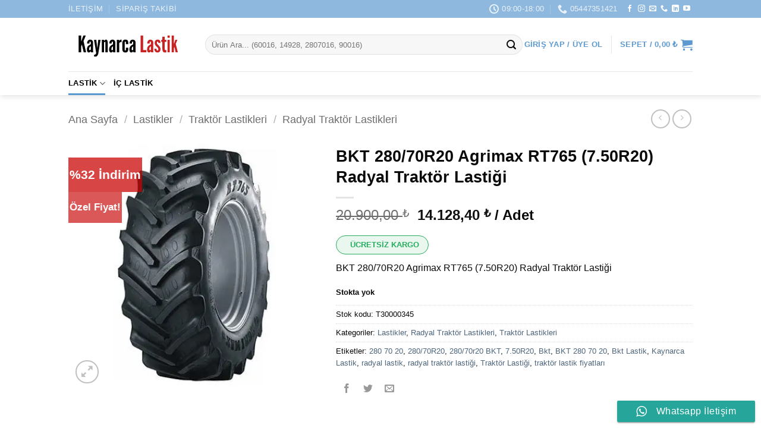

--- FILE ---
content_type: text/html; charset=UTF-8
request_url: https://www.kaynarcalastik.com/urun/bkt-280-70r20-agrimax-rt765-7-50r20-radyal-traktor-lastigi/
body_size: 70875
content:
<!DOCTYPE html><html lang="tr" class="loading-site no-js"><head><script data-no-optimize="1">var litespeed_docref=sessionStorage.getItem("litespeed_docref");litespeed_docref&&(Object.defineProperty(document,"referrer",{get:function(){return litespeed_docref}}),sessionStorage.removeItem("litespeed_docref"));</script> <meta charset="UTF-8" /><link rel="profile" href="https://gmpg.org/xfn/11" /><link rel="pingback" href="https://www.kaynarcalastik.com/xmlrpc.php" /> <script type="litespeed/javascript">(function(html){html.className=html.className.replace(/\bno-js\b/,'js')})(document.documentElement)</script> <meta name='robots' content='index, follow, max-image-preview:large, max-snippet:-1, max-video-preview:-1' /><style>img:is([sizes="auto" i], [sizes^="auto," i]) { contain-intrinsic-size: 3000px 1500px }</style><meta name="viewport" content="width=device-width, initial-scale=1" /> <script id="google_gtagjs-js-consent-mode-data-layer" type="litespeed/javascript">window.dataLayer=window.dataLayer||[];function gtag(){dataLayer.push(arguments)}
gtag('consent','default',{"ad_personalization":"denied","ad_storage":"denied","ad_user_data":"denied","analytics_storage":"denied","functionality_storage":"denied","security_storage":"denied","personalization_storage":"denied","region":["AT","BE","BG","CH","CY","CZ","DE","DK","EE","ES","FI","FR","GB","GR","HR","HU","IE","IS","IT","LI","LT","LU","LV","MT","NL","NO","PL","PT","RO","SE","SI","SK"],"wait_for_update":500});window._googlesitekitConsentCategoryMap={"statistics":["analytics_storage"],"marketing":["ad_storage","ad_user_data","ad_personalization"],"functional":["functionality_storage","security_storage"],"preferences":["personalization_storage"]};window._googlesitekitConsents={"ad_personalization":"denied","ad_storage":"denied","ad_user_data":"denied","analytics_storage":"denied","functionality_storage":"denied","security_storage":"denied","personalization_storage":"denied","region":["AT","BE","BG","CH","CY","CZ","DE","DK","EE","ES","FI","FR","GB","GR","HR","HU","IE","IS","IT","LI","LT","LU","LV","MT","NL","NO","PL","PT","RO","SE","SI","SK"],"wait_for_update":500}</script> <title>BKT 280/70R20 Agrimax RT765 (7.50R20) Radyal Traktör Lastiği Fiyatları</title><meta name="description" content="BKT 280/70R20 Agrimax RT765 (7.50R20) Radyal Traktör Lastiği uygun fiyat ve kredi kartına taksit avantajıyla kaynarcalastik.com&#039;da!" /><link rel="canonical" href="https://www.kaynarcalastik.com/urun/bkt-280-70r20-agrimax-rt765-7-50r20-radyal-traktor-lastigi/" /><meta property="og:locale" content="tr_TR" /><meta property="og:type" content="article" /><meta property="og:title" content="BKT 280/70R20 Agrimax RT765 (7.50R20) Radyal Traktör Lastiği Fiyatları" /><meta property="og:description" content="BKT 280/70R20 Agrimax RT765 (7.50R20) Radyal Traktör Lastiği uygun fiyat ve kredi kartına taksit avantajıyla kaynarcalastik.com&#039;da!" /><meta property="og:url" content="https://www.kaynarcalastik.com/urun/bkt-280-70r20-agrimax-rt765-7-50r20-radyal-traktor-lastigi/" /><meta property="og:site_name" content="Kaynarca Oto Lastik" /><meta property="article:publisher" content="https://www.facebook.com/kaynarcaotolastikk" /><meta property="article:modified_time" content="2026-01-24T11:15:28+00:00" /><meta property="og:image" content="https://www.kaynarcalastik.com/wp-content/uploads/2021/01/bkt-traktor-lastigi-1.jpg" /><meta property="og:image:width" content="400" /><meta property="og:image:height" content="400" /><meta property="og:image:type" content="image/jpeg" /><meta name="twitter:card" content="summary_large_image" /><meta name="twitter:label1" content="Tahmini okuma süresi" /><meta name="twitter:data1" content="1 dakika" /> <script type="application/ld+json" class="yoast-schema-graph">{"@context":"https://schema.org","@graph":[{"@type":"WebPage","@id":"https://www.kaynarcalastik.com/urun/bkt-280-70r20-agrimax-rt765-7-50r20-radyal-traktor-lastigi/","url":"https://www.kaynarcalastik.com/urun/bkt-280-70r20-agrimax-rt765-7-50r20-radyal-traktor-lastigi/","name":"BKT 280/70R20 Agrimax RT765 (7.50R20) Radyal Traktör Lastiği Fiyatları","isPartOf":{"@id":"https://www.kaynarcalastik.com/#website"},"primaryImageOfPage":{"@id":"https://www.kaynarcalastik.com/urun/bkt-280-70r20-agrimax-rt765-7-50r20-radyal-traktor-lastigi/#primaryimage"},"image":{"@id":"https://www.kaynarcalastik.com/urun/bkt-280-70r20-agrimax-rt765-7-50r20-radyal-traktor-lastigi/#primaryimage"},"thumbnailUrl":"https://www.kaynarcalastik.com/wp-content/uploads/2021/01/bkt-traktor-lastigi-1.jpg","datePublished":"2021-01-04T13:04:52+00:00","dateModified":"2026-01-24T11:15:28+00:00","description":"BKT 280/70R20 Agrimax RT765 (7.50R20) Radyal Traktör Lastiği uygun fiyat ve kredi kartına taksit avantajıyla kaynarcalastik.com'da!","breadcrumb":{"@id":"https://www.kaynarcalastik.com/urun/bkt-280-70r20-agrimax-rt765-7-50r20-radyal-traktor-lastigi/#breadcrumb"},"inLanguage":"tr","potentialAction":[{"@type":"ReadAction","target":["https://www.kaynarcalastik.com/urun/bkt-280-70r20-agrimax-rt765-7-50r20-radyal-traktor-lastigi/"]}]},{"@type":"ImageObject","inLanguage":"tr","@id":"https://www.kaynarcalastik.com/urun/bkt-280-70r20-agrimax-rt765-7-50r20-radyal-traktor-lastigi/#primaryimage","url":"https://www.kaynarcalastik.com/wp-content/uploads/2021/01/bkt-traktor-lastigi-1.jpg","contentUrl":"https://www.kaynarcalastik.com/wp-content/uploads/2021/01/bkt-traktor-lastigi-1.jpg","width":400,"height":400,"caption":"bkt-traktör-lastiği"},{"@type":"BreadcrumbList","@id":"https://www.kaynarcalastik.com/urun/bkt-280-70r20-agrimax-rt765-7-50r20-radyal-traktor-lastigi/#breadcrumb","itemListElement":[{"@type":"ListItem","position":1,"name":"Ana sayfa","item":"https://www.kaynarcalastik.com/"},{"@type":"ListItem","position":2,"name":"Mağaza","item":"https://www.kaynarcalastik.com/magaza/"},{"@type":"ListItem","position":3,"name":"BKT 280/70R20 Agrimax RT765 (7.50R20) Radyal Traktör Lastiği"}]},{"@type":"WebSite","@id":"https://www.kaynarcalastik.com/#website","url":"https://www.kaynarcalastik.com/","name":"Kaynarca Oto Lastik","description":"Türkiye&#039;nin Zirai ve Endüstriyel Lastik Mağazası","publisher":{"@id":"https://www.kaynarcalastik.com/#organization"},"potentialAction":[{"@type":"SearchAction","target":{"@type":"EntryPoint","urlTemplate":"https://www.kaynarcalastik.com/?s={search_term_string}"},"query-input":{"@type":"PropertyValueSpecification","valueRequired":true,"valueName":"search_term_string"}}],"inLanguage":"tr"},{"@type":"Organization","@id":"https://www.kaynarcalastik.com/#organization","name":"kaynarcalastik.com","url":"https://www.kaynarcalastik.com/","logo":{"@type":"ImageObject","inLanguage":"tr","@id":"https://www.kaynarcalastik.com/#/schema/logo/image/","url":"https://www.kaynarcalastik.com/wp-content/uploads/2019/04/kaynarca-oto-lastik-100x100_58d09ebce46f915d72c8681a4bfc28cf.png","contentUrl":"https://www.kaynarcalastik.com/wp-content/uploads/2019/04/kaynarca-oto-lastik-100x100_58d09ebce46f915d72c8681a4bfc28cf.png","width":100,"height":100,"caption":"kaynarcalastik.com"},"image":{"@id":"https://www.kaynarcalastik.com/#/schema/logo/image/"},"sameAs":["https://www.facebook.com/kaynarcaotolastikk","https://www.instagram.com/kaynarcaotolastik/"]}]}</script> <link rel='dns-prefetch' href='//www.googletagmanager.com' /><link rel='dns-prefetch' href='//capi-automation.s3.us-east-2.amazonaws.com' /><link rel='dns-prefetch' href='//fonts.googleapis.com' /><link href='https://fonts.gstatic.com' crossorigin rel='preconnect' /><link rel='prefetch' href='https://www.kaynarcalastik.com/wp-content/themes/flatsome/assets/js/flatsome.js?ver=e2eddd6c228105dac048' /><link rel='prefetch' href='https://www.kaynarcalastik.com/wp-content/themes/flatsome/assets/js/chunk.slider.js?ver=3.20.4' /><link rel='prefetch' href='https://www.kaynarcalastik.com/wp-content/themes/flatsome/assets/js/chunk.popups.js?ver=3.20.4' /><link rel='prefetch' href='https://www.kaynarcalastik.com/wp-content/themes/flatsome/assets/js/chunk.tooltips.js?ver=3.20.4' /><link rel='prefetch' href='https://www.kaynarcalastik.com/wp-content/themes/flatsome/assets/js/woocommerce.js?ver=1c9be63d628ff7c3ff4c' /><link rel="alternate" type="application/rss+xml" title="Kaynarca Oto Lastik &raquo; akışı" href="https://www.kaynarcalastik.com/feed/" /><link rel="alternate" type="application/rss+xml" title="Kaynarca Oto Lastik &raquo; yorum akışı" href="https://www.kaynarcalastik.com/comments/feed/" /><link rel="alternate" type="application/rss+xml" title="Kaynarca Oto Lastik &raquo; BKT 280/70R20 Agrimax RT765 (7.50R20) Radyal Traktör Lastiği yorum akışı" href="https://www.kaynarcalastik.com/urun/bkt-280-70r20-agrimax-rt765-7-50r20-radyal-traktor-lastigi/feed/" /><link data-optimized="2" rel="stylesheet" href="https://www.kaynarcalastik.com/wp-content/litespeed/css/039c7f5f802902912c82f7d5c2bcd1c0.css?ver=04646" /><style id='wp-block-library-inline-css' type='text/css'>:root{--wp-admin-theme-color:#007cba;--wp-admin-theme-color--rgb:0,124,186;--wp-admin-theme-color-darker-10:#006ba1;--wp-admin-theme-color-darker-10--rgb:0,107,161;--wp-admin-theme-color-darker-20:#005a87;--wp-admin-theme-color-darker-20--rgb:0,90,135;--wp-admin-border-width-focus:2px;--wp-block-synced-color:#7a00df;--wp-block-synced-color--rgb:122,0,223;--wp-bound-block-color:var(--wp-block-synced-color)}@media (min-resolution:192dpi){:root{--wp-admin-border-width-focus:1.5px}}.wp-element-button{cursor:pointer}:root{--wp--preset--font-size--normal:16px;--wp--preset--font-size--huge:42px}:root .has-very-light-gray-background-color{background-color:#eee}:root .has-very-dark-gray-background-color{background-color:#313131}:root .has-very-light-gray-color{color:#eee}:root .has-very-dark-gray-color{color:#313131}:root .has-vivid-green-cyan-to-vivid-cyan-blue-gradient-background{background:linear-gradient(135deg,#00d084,#0693e3)}:root .has-purple-crush-gradient-background{background:linear-gradient(135deg,#34e2e4,#4721fb 50%,#ab1dfe)}:root .has-hazy-dawn-gradient-background{background:linear-gradient(135deg,#faaca8,#dad0ec)}:root .has-subdued-olive-gradient-background{background:linear-gradient(135deg,#fafae1,#67a671)}:root .has-atomic-cream-gradient-background{background:linear-gradient(135deg,#fdd79a,#004a59)}:root .has-nightshade-gradient-background{background:linear-gradient(135deg,#330968,#31cdcf)}:root .has-midnight-gradient-background{background:linear-gradient(135deg,#020381,#2874fc)}.has-regular-font-size{font-size:1em}.has-larger-font-size{font-size:2.625em}.has-normal-font-size{font-size:var(--wp--preset--font-size--normal)}.has-huge-font-size{font-size:var(--wp--preset--font-size--huge)}.has-text-align-center{text-align:center}.has-text-align-left{text-align:left}.has-text-align-right{text-align:right}#end-resizable-editor-section{display:none}.aligncenter{clear:both}.items-justified-left{justify-content:flex-start}.items-justified-center{justify-content:center}.items-justified-right{justify-content:flex-end}.items-justified-space-between{justify-content:space-between}.screen-reader-text{border:0;clip-path:inset(50%);height:1px;margin:-1px;overflow:hidden;padding:0;position:absolute;width:1px;word-wrap:normal!important}.screen-reader-text:focus{background-color:#ddd;clip-path:none;color:#444;display:block;font-size:1em;height:auto;left:5px;line-height:normal;padding:15px 23px 14px;text-decoration:none;top:5px;width:auto;z-index:100000}html :where(.has-border-color){border-style:solid}html :where([style*=border-top-color]){border-top-style:solid}html :where([style*=border-right-color]){border-right-style:solid}html :where([style*=border-bottom-color]){border-bottom-style:solid}html :where([style*=border-left-color]){border-left-style:solid}html :where([style*=border-width]){border-style:solid}html :where([style*=border-top-width]){border-top-style:solid}html :where([style*=border-right-width]){border-right-style:solid}html :where([style*=border-bottom-width]){border-bottom-style:solid}html :where([style*=border-left-width]){border-left-style:solid}html :where(img[class*=wp-image-]){height:auto;max-width:100%}:where(figure){margin:0 0 1em}html :where(.is-position-sticky){--wp-admin--admin-bar--position-offset:var(--wp-admin--admin-bar--height,0px)}@media screen and (max-width:600px){html :where(.is-position-sticky){--wp-admin--admin-bar--position-offset:0px}}</style><style id='woocommerce-inline-inline-css' type='text/css'>.woocommerce form .form-row .required { visibility: visible; }</style><style id='flatsome-main-inline-css' type='text/css'>@font-face {
				font-family: "fl-icons";
				font-display: block;
				src: url(https://www.kaynarcalastik.com/wp-content/themes/flatsome/assets/css/icons/fl-icons.eot?v=3.20.4);
				src:
					url(https://www.kaynarcalastik.com/wp-content/themes/flatsome/assets/css/icons/fl-icons.eot#iefix?v=3.20.4) format("embedded-opentype"),
					url(https://www.kaynarcalastik.com/wp-content/themes/flatsome/assets/css/icons/fl-icons.woff2?v=3.20.4) format("woff2"),
					url(https://www.kaynarcalastik.com/wp-content/themes/flatsome/assets/css/icons/fl-icons.ttf?v=3.20.4) format("truetype"),
					url(https://www.kaynarcalastik.com/wp-content/themes/flatsome/assets/css/icons/fl-icons.woff?v=3.20.4) format("woff"),
					url(https://www.kaynarcalastik.com/wp-content/themes/flatsome/assets/css/icons/fl-icons.svg?v=3.20.4#fl-icons) format("svg");
			}</style> <script id="woocommerce-google-analytics-integration-gtag-js-after" type="litespeed/javascript">window.dataLayer=window.dataLayer||[];function gtag(){dataLayer.push(arguments)}
for(const mode of[{"analytics_storage":"denied","ad_storage":"denied","ad_user_data":"denied","ad_personalization":"denied","region":["AT","BE","BG","HR","CY","CZ","DK","EE","FI","FR","DE","GR","HU","IS","IE","IT","LV","LI","LT","LU","MT","NL","NO","PL","PT","RO","SK","SI","ES","SE","GB","CH"]}]||[]){gtag("consent","default",{"wait_for_update":500,...mode})}
gtag("js",new Date());gtag("set","developer_id.dOGY3NW",!0);gtag("config","G-4WHVV7KVBZ",{"track_404":!0,"allow_google_signals":!0,"logged_in":!1,"linker":{"domains":[],"allow_incoming":!1},"custom_map":{"dimension1":"logged_in"}})</script> <script type="litespeed/javascript" data-src="https://www.kaynarcalastik.com/wp-includes/js/jquery/jquery.min.js" id="jquery-core-js"></script> <script id="wc-add-to-cart-js-extra" type="litespeed/javascript">var wc_add_to_cart_params={"ajax_url":"\/wp-admin\/admin-ajax.php","wc_ajax_url":"\/?wc-ajax=%%endpoint%%","i18n_view_cart":"Sepetim","cart_url":"https:\/\/www.kaynarcalastik.com\/cart\/","is_cart":"","cart_redirect_after_add":"no"}</script> <script id="wc-single-product-js-extra" type="litespeed/javascript">var wc_single_product_params={"i18n_required_rating_text":"L\u00fctfen bir oy belirleyin","i18n_rating_options":["1\/5 y\u0131ld\u0131z","2\/5 y\u0131ld\u0131z","3\/5 y\u0131ld\u0131z","4\/5 y\u0131ld\u0131z","5\/5 y\u0131ld\u0131z"],"i18n_product_gallery_trigger_text":"Tam ekran g\u00f6rsel galerisini g\u00f6r\u00fcnt\u00fcleyin","review_rating_required":"yes","flexslider":{"rtl":!1,"animation":"slide","smoothHeight":!0,"directionNav":!1,"controlNav":"thumbnails","slideshow":!1,"animationSpeed":500,"animationLoop":!1,"allowOneSlide":!1},"zoom_enabled":"","zoom_options":[],"photoswipe_enabled":"","photoswipe_options":{"shareEl":!1,"closeOnScroll":!1,"history":!1,"hideAnimationDuration":0,"showAnimationDuration":0},"flexslider_enabled":""}</script>  <script type="litespeed/javascript" data-src="https://www.googletagmanager.com/gtag/js?id=G-4WHVV7KVBZ" id="google_gtagjs-js"></script> <script id="google_gtagjs-js-after" type="litespeed/javascript">window.dataLayer=window.dataLayer||[];function gtag(){dataLayer.push(arguments)}
gtag("set","linker",{"domains":["www.kaynarcalastik.com"]});gtag("js",new Date());gtag("set","developer_id.dZTNiMT",!0);gtag("config","G-4WHVV7KVBZ",{"googlesitekit_post_type":"product"});gtag("config","AW-695641246");window._googlesitekit=window._googlesitekit||{};window._googlesitekit.throttledEvents=[];window._googlesitekit.gtagEvent=(name,data)=>{var key=JSON.stringify({name,data});if(!!window._googlesitekit.throttledEvents[key]){return}window._googlesitekit.throttledEvents[key]=!0;setTimeout(()=>{delete window._googlesitekit.throttledEvents[key]},5);gtag("event",name,{...data,event_source:"site-kit"})}</script> <link rel="https://api.w.org/" href="https://www.kaynarcalastik.com/wp-json/" /><link rel="alternate" title="JSON" type="application/json" href="https://www.kaynarcalastik.com/wp-json/wp/v2/product/4879" /><link rel="EditURI" type="application/rsd+xml" title="RSD" href="https://www.kaynarcalastik.com/xmlrpc.php?rsd" /><meta name="generator" content="WordPress 6.8.3" /><meta name="generator" content="WooCommerce 10.4.3" /><link rel='shortlink' href='https://www.kaynarcalastik.com/?p=4879' /><link rel="alternate" title="oEmbed (JSON)" type="application/json+oembed" href="https://www.kaynarcalastik.com/wp-json/oembed/1.0/embed?url=https%3A%2F%2Fwww.kaynarcalastik.com%2Furun%2Fbkt-280-70r20-agrimax-rt765-7-50r20-radyal-traktor-lastigi%2F" /><link rel="alternate" title="oEmbed (XML)" type="text/xml+oembed" href="https://www.kaynarcalastik.com/wp-json/oembed/1.0/embed?url=https%3A%2F%2Fwww.kaynarcalastik.com%2Furun%2Fbkt-280-70r20-agrimax-rt765-7-50r20-radyal-traktor-lastigi%2F&#038;format=xml" /><meta name="generator" content="Site Kit by Google 1.168.0" /><meta name="facebook-domain-verification" content="zri2kgd2afjbvl5xcyp85c1rdnngre" />
 <script type="litespeed/javascript" data-src="https://www.googletagmanager.com/gtag/js?id=AW-695641246"></script> <script type="litespeed/javascript">window.dataLayer=window.dataLayer||[];function gtag(){dataLayer.push(arguments)}
gtag('js',new Date());gtag('config','AW-695641246')</script>  <script type="litespeed/javascript">gtag('event','conversion',{'send_to':'AW-695641246/z-ijCIvhtMwBEJ7J2ssC','value':1.0,'currency':'TRY','transaction_id':''})</script><meta name="generator" content="speculation-rules 1.6.0">
<noscript><style>.woocommerce-product-gallery{ opacity: 1 !important; }</style></noscript> <script  type="litespeed/javascript">!function(f,b,e,v,n,t,s){if(f.fbq)return;n=f.fbq=function(){n.callMethod?n.callMethod.apply(n,arguments):n.queue.push(arguments)};if(!f._fbq)f._fbq=n;n.push=n;n.loaded=!0;n.version='2.0';n.queue=[];t=b.createElement(e);t.async=!0;t.src=v;s=b.getElementsByTagName(e)[0];s.parentNode.insertBefore(t,s)}(window,document,'script','https://connect.facebook.net/en_US/fbevents.js')</script>  <script  type="litespeed/javascript">fbq('init','213215040507251',{},{"agent":"woocommerce_0-10.4.3-3.5.15"});document.addEventListener('DOMContentLiteSpeedLoaded',function(){document.body.insertAdjacentHTML('beforeend','<div class=\"wc-facebook-pixel-event-placeholder\"></div>')},!1)</script> 
 <script type="litespeed/javascript">(function(w,d,s,l,i){w[l]=w[l]||[];w[l].push({'gtm.start':new Date().getTime(),event:'gtm.js'});var f=d.getElementsByTagName(s)[0],j=d.createElement(s),dl=l!='dataLayer'?'&l='+l:'';j.async=!0;j.src='https://www.googletagmanager.com/gtm.js?id='+i+dl;f.parentNode.insertBefore(j,f)})(window,document,'script','dataLayer','GTM-W8MSJFK')</script> <link rel="icon" href="https://www.kaynarcalastik.com/wp-content/uploads/2021/03/cropped-kaynarcaotolastik-logo-2-32x32.png" sizes="32x32" /><link rel="icon" href="https://www.kaynarcalastik.com/wp-content/uploads/2021/03/cropped-kaynarcaotolastik-logo-2-192x192.png" sizes="192x192" /><link rel="apple-touch-icon" href="https://www.kaynarcalastik.com/wp-content/uploads/2021/03/cropped-kaynarcaotolastik-logo-2-180x180.png" /><meta name="msapplication-TileImage" content="https://www.kaynarcalastik.com/wp-content/uploads/2021/03/cropped-kaynarcaotolastik-logo-2-270x270.png" /><style id="custom-css" type="text/css">:root {--primary-color: rgba(30,115,190,0.73);--fs-color-primary: rgba(30,115,190,0.73);--fs-color-secondary: #c90000;--fs-color-success: #c90000;--fs-color-alert: #c90000;--fs-color-base: #0a0a0a;--fs-experimental-link-color: #4e657b;--fs-experimental-link-color-hover: #111;}.tooltipster-base {--tooltip-color: #fff;--tooltip-bg-color: #000;}.off-canvas-right .mfp-content, .off-canvas-left .mfp-content {--drawer-width: 300px;}.off-canvas .mfp-content.off-canvas-cart {--drawer-width: 360px;}.header-main{height: 90px}#logo img{max-height: 90px}#logo{width:200px;}.header-bottom{min-height: 40px}.header-top{min-height: 30px}.transparent .header-main{height: 90px}.transparent #logo img{max-height: 90px}.has-transparent + .page-title:first-of-type,.has-transparent + #main > .page-title,.has-transparent + #main > div > .page-title,.has-transparent + #main .page-header-wrapper:first-of-type .page-title{padding-top: 170px;}.header.show-on-scroll,.stuck .header-main{height:70px!important}.stuck #logo img{max-height: 70px!important}.search-form{ width: 100%;}.header-bg-color {background-color: rgba(255,255,255,0.9)}.header-bottom {background-color: #ffffff}.top-bar-nav > li > a{line-height: 16px }.header-main .nav > li > a{line-height: 16px }.stuck .header-main .nav > li > a{line-height: 50px }.header-bottom-nav > li > a{line-height: 20px }@media (max-width: 549px) {.header-main{height: 70px}#logo img{max-height: 70px}}.nav-dropdown-has-arrow.nav-dropdown-has-border li.has-dropdown:before{border-bottom-color: #FFFFFF;}.nav .nav-dropdown{border-color: #FFFFFF }.nav-dropdown{font-size:100%}.nav-dropdown-has-arrow li.has-dropdown:after{border-bottom-color: #FFFFFF;}.nav .nav-dropdown{background-color: #FFFFFF}.header-top{background-color:rgba(30,115,190,0.5)!important;}h1,h2,h3,h4,h5,h6,.heading-font{color: #0a0a0a;}body{font-size: 100%;}@media screen and (max-width: 549px){body{font-size: 100%;}}body{font-family: Lato, sans-serif;}body {font-weight: 400;font-style: ;}.nav > li > a {font-family: Lato, sans-serif;}.mobile-sidebar-levels-2 .nav > li > ul > li > a {font-family: Lato, sans-serif;}.nav > li > a,.mobile-sidebar-levels-2 .nav > li > ul > li > a {font-weight: 700;font-style: normal;}h1,h2,h3,h4,h5,h6,.heading-font, .off-canvas-center .nav-sidebar.nav-vertical > li > a{font-family: Lato, sans-serif;}h1,h2,h3,h4,h5,h6,.heading-font,.banner h1,.banner h2 {font-weight: 700;font-style: normal;}.alt-font{font-family: "Dancing Script", sans-serif;}.alt-font {font-weight: 400!important;font-style: normal!important;}.header:not(.transparent) .header-nav-main.nav > li > a {color: rgba(30,115,190,0.73);}.header:not(.transparent) .header-bottom-nav.nav > li > a{color: #000000;}.shop-page-title.featured-title .title-overlay{background-color: #ffffff;}.current .breadcrumb-step, [data-icon-label]:after, .button#place_order,.button.checkout,.checkout-button,.single_add_to_cart_button.button, .sticky-add-to-cart-select-options-button{background-color: rgba(30,115,190,0.73)!important }.has-equal-box-heights .box-image {padding-top: 100%;}.badge-inner.on-sale{background-color: rgba(201,0,0,0.73)}.badge-inner.new-bubble{background-color: rgba(201,0,0,0.73)}.star-rating span:before,.star-rating:before, .woocommerce-page .star-rating:before, .stars a:hover:after, .stars a.active:after{color: #c90000}.shop-page-title.featured-title .title-bg{ background-image: url(https://www.kaynarcalastik.com/wp-content/uploads/2021/01/bkt-traktor-lastigi-1.jpg.webp)!important;}@media screen and (min-width: 550px){.products .box-vertical .box-image{min-width: 300px!important;width: 300px!important;}}.header-main .social-icons,.header-main .cart-icon strong,.header-main .menu-title,.header-main .header-button > .button.is-outline,.header-main .nav > li > a > i:not(.icon-angle-down){color: rgba(30,115,190,0.73)!important;}.header-main .header-button > .button.is-outline,.header-main .cart-icon strong:after,.header-main .cart-icon strong{border-color: rgba(30,115,190,0.73)!important;}.header-main .header-button > .button:not(.is-outline){background-color: rgba(30,115,190,0.73)!important;}.header-main .current-dropdown .cart-icon strong,.header-main .header-button > .button:hover,.header-main .header-button > .button:hover i,.header-main .header-button > .button:hover span{color:#FFF!important;}.header-main .menu-title:hover,.header-main .social-icons a:hover,.header-main .header-button > .button.is-outline:hover,.header-main .nav > li > a:hover > i:not(.icon-angle-down){color: rgba(30,115,190,0.73)!important;}.header-main .current-dropdown .cart-icon strong,.header-main .header-button > .button:hover{background-color: rgba(30,115,190,0.73)!important;}.header-main .current-dropdown .cart-icon strong:after,.header-main .current-dropdown .cart-icon strong,.header-main .header-button > .button:hover{border-color: rgba(30,115,190,0.73)!important;}.footer-1{background-color: #ffffff}.footer-2{background-color: rgba(30,115,190,0.5)}.absolute-footer, html{background-color: #ffffff}.page-title-small + main .product-container > .row{padding-top:0;}button[name='update_cart'] { display: none; }.nav-vertical-fly-out > li + li {border-top-width: 1px; border-top-style: solid;}.label-new.menu-item > a:after{content:"Yeni";}.label-hot.menu-item > a:after{content:"Popüler";}.label-sale.menu-item > a:after{content:"İndirim";}.label-popular.menu-item > a:after{content:"Popüler";}</style><style type="text/css" id="wp-custom-css">table.cart img { width: auto; height: auto; padding:0;}
#ETBIS {text-align:center;}</style></head><body data-rsssl=1 class="wp-singular product-template-default single single-product postid-4879 wp-theme-flatsome wp-child-theme-flatsome-child theme-flatsome woocommerce woocommerce-page woocommerce-demo-store woocommerce-no-js header-shadow lightbox nav-dropdown-has-arrow nav-dropdown-has-shadow nav-dropdown-has-border has-lightbox">
<noscript>
<iframe data-lazyloaded="1" src="about:blank" data-litespeed-src="https://www.googletagmanager.com/ns.html?id=GTM-W8MSJFK" height="0" width="0" style="display:none;visibility:hidden"></iframe>
</noscript><p role="complementary" aria-label="Mağaza duyurusu" class="woocommerce-store-notice demo_store" data-notice-id="cb51fbe40277944daf2df9f934f8fde4" style="display:none;">Havale/EFT ödemelerinizde sepette %4 indirim! <a role="button" href="#" class="woocommerce-store-notice__dismiss-link">Kapat</a></p>
<a class="skip-link screen-reader-text" href="#main">İçeriğe atla</a><div id="wrapper"><header id="header" class="header "><div class="header-wrapper"><div id="top-bar" class="header-top hide-for-sticky nav-dark"><div class="flex-row container"><div class="flex-col hide-for-medium flex-left"><ul class="nav nav-left medium-nav-center nav-small  nav-divided nav-uppercase"><li id="menu-item-3009" class="menu-item menu-item-type-post_type menu-item-object-page menu-item-3009 menu-item-design-default"><a href="https://www.kaynarcalastik.com/iletisim/" class="nav-top-link">İletişim</a></li><li id="menu-item-5715" class="menu-item menu-item-type-post_type menu-item-object-page menu-item-5715 menu-item-design-default"><a href="https://www.kaynarcalastik.com/siparis-takibi/" class="nav-top-link">Sipariş Takibi</a></li></ul></div><div class="flex-col hide-for-medium flex-center"><ul class="nav nav-center nav-small  nav-divided nav-uppercase"></ul></div><div class="flex-col hide-for-medium flex-right"><ul class="nav top-bar-nav nav-right nav-small  nav-divided nav-uppercase"><li class="header-contact-wrapper"><ul id="header-contact" class="nav medium-nav-center nav-divided nav-uppercase header-contact"><li>
<a href="#" onclick="event.preventDefault()" class="tooltip" title="09:00-18:00 | Pazartesi-Cumartesi ">
<i class="icon-clock" aria-hidden="true" style="font-size:16px;"></i>			        <span>09:00-18:00</span>
</a></li><li>
<a href="tel:05447351421" class="tooltip" title="05447351421">
<i class="icon-phone" aria-hidden="true" style="font-size:16px;"></i>			      <span>05447351421</span>
</a></li></ul></li><li class="html header-social-icons ml-0"><div class="social-icons follow-icons" ><a href="https://www.facebook.com/kaynarcaotolastikk/" target="_blank" data-label="Facebook" class="icon plain tooltip facebook" title="Facebook&#039; ta takip et" aria-label="Facebook&#039; ta takip et" rel="noopener nofollow"><i class="icon-facebook" aria-hidden="true"></i></a><a href="https://www.instagram.com/kaynarcalastik" target="_blank" data-label="Instagram" class="icon plain tooltip instagram" title="Instagram&#039; da takip et" aria-label="Instagram&#039; da takip et" rel="noopener nofollow"><i class="icon-instagram" aria-hidden="true"></i></a><a href="mailto:info@kaynarcalastik.com" data-label="E-mail" target="_blank" class="icon plain tooltip email" title="Bize e-posta gönderin" aria-label="Bize e-posta gönderin" rel="nofollow noopener"><i class="icon-envelop" aria-hidden="true"></i></a><a href="tel:05447351421" data-label="Phone" target="_blank" class="icon plain tooltip phone" title="Bizi arayın" aria-label="Bizi arayın" rel="nofollow noopener"><i class="icon-phone" aria-hidden="true"></i></a><a href="https://www.linkedin.com/company/kaynarca-oto-lastik/" data-label="LinkedIn" target="_blank" class="icon plain tooltip linkedin" title="Linkedin&#039; de takip et" aria-label="Linkedin&#039; de takip et" rel="noopener nofollow"><i class="icon-linkedin" aria-hidden="true"></i></a><a href="https://youtube.com/channel/UCkFnf6g_UKligMbCZovHycQ" data-label="YouTube" target="_blank" class="icon plain tooltip youtube" title="YouTube&#039; da takip et" aria-label="YouTube&#039; da takip et" rel="noopener nofollow"><i class="icon-youtube" aria-hidden="true"></i></a></div></li></ul></div><div class="flex-col show-for-medium flex-grow"><ul class="nav nav-center nav-small mobile-nav  nav-divided nav-uppercase"><li class="menu-item menu-item-type-post_type menu-item-object-page menu-item-3009 menu-item-design-default"><a href="https://www.kaynarcalastik.com/iletisim/" class="nav-top-link">İletişim</a></li><li class="menu-item menu-item-type-post_type menu-item-object-page menu-item-5715 menu-item-design-default"><a href="https://www.kaynarcalastik.com/siparis-takibi/" class="nav-top-link">Sipariş Takibi</a></li></ul></div></div></div><div id="masthead" class="header-main hide-for-sticky"><div class="header-inner flex-row container logo-left medium-logo-center" role="navigation"><div id="logo" class="flex-col logo"><a href="https://www.kaynarcalastik.com/" title="Kaynarca Oto Lastik - Türkiye&#039;nin Zirai ve Endüstriyel Lastik Mağazası" rel="home">
<img data-lazyloaded="1" src="[data-uri]" width="1" height="1" data-src="https://www.kaynarcalastik.com/wp-content/uploads/2021/03/kaynarcalastik-logo.svg" class="header_logo header-logo" alt="Kaynarca Oto Lastik"/><img data-lazyloaded="1" src="[data-uri]" width="1" height="1" data-src="https://www.kaynarcalastik.com/wp-content/uploads/2021/03/kaynarcalastik-logo.svg" class="header-logo-dark" alt="Kaynarca Oto Lastik"/></a></div><div class="flex-col show-for-medium flex-left"><ul class="mobile-nav nav nav-left "><li class="nav-icon has-icon">
<a href="#" class="is-small" data-open="#main-menu" data-pos="left" data-bg="main-menu-overlay" role="button" aria-label="Menü" aria-controls="main-menu" aria-expanded="false" aria-haspopup="dialog" data-flatsome-role-button>
<i class="icon-menu" aria-hidden="true"></i>					</a></li></ul></div><div class="flex-col hide-for-medium flex-left
flex-grow"><ul class="header-nav header-nav-main nav nav-left  nav-uppercase" ><li class="header-search-form search-form html relative has-icon"><div class="header-search-form-wrapper"><div class="searchform-wrapper ux-search-box relative form-flat is-normal"><form role="search" method="get" class="searchform" action="https://www.kaynarcalastik.com/"><div class="flex-row relative"><div class="flex-col flex-grow">
<label class="screen-reader-text" for="woocommerce-product-search-field-0">Ara:</label>
<input type="search" id="woocommerce-product-search-field-0" class="search-field mb-0" placeholder="Ürün Ara... (60016, 14928, 2807016, 90016)" value="" name="s" />
<input type="hidden" name="post_type" value="product" /></div><div class="flex-col">
<button type="submit" value="Ara" class="ux-search-submit submit-button secondary button  icon mb-0" aria-label="Gönder">
<i class="icon-search" aria-hidden="true"></i>			</button></div></div><div class="live-search-results text-left z-top"></div></form></div></div></li></ul></div><div class="flex-col hide-for-medium flex-right"><ul class="header-nav header-nav-main nav nav-right  nav-uppercase"><li class="account-item has-icon"><a href="https://www.kaynarcalastik.com/my-account/" class="nav-top-link nav-top-not-logged-in is-small" title="Giriş Yap" role="button" data-open="#login-form-popup" aria-controls="login-form-popup" aria-expanded="false" aria-haspopup="dialog" data-flatsome-role-button>
<span>
Giriş Yap / Üye Ol			</span>
</a></li><li class="header-divider"></li><li class="cart-item has-icon has-dropdown"><a href="https://www.kaynarcalastik.com/cart/" class="header-cart-link nav-top-link is-small" title="Sepet" aria-label="Sepetim" aria-expanded="false" aria-haspopup="true" role="button" data-flatsome-role-button><span class="header-cart-title">
Sepet   /      <span class="cart-price"><span class="woocommerce-Price-amount amount"><bdi>0,00&nbsp;<span class="woocommerce-Price-currencySymbol">&#8378;</span></bdi></span></span>
</span><i class="icon-shopping-cart" aria-hidden="true" data-icon-label="0"></i>  </a><ul class="nav-dropdown nav-dropdown-default"><li class="html widget_shopping_cart"><div class="widget_shopping_cart_content"><div class="ux-mini-cart-empty flex flex-row-col text-center pt pb"><div class="ux-mini-cart-empty-icon">
<svg aria-hidden="true" xmlns="http://www.w3.org/2000/svg" viewBox="0 0 17 19" style="opacity:.1;height:80px;">
<path d="M8.5 0C6.7 0 5.3 1.2 5.3 2.7v2H2.1c-.3 0-.6.3-.7.7L0 18.2c0 .4.2.8.6.8h15.7c.4 0 .7-.3.7-.7v-.1L15.6 5.4c0-.3-.3-.6-.7-.6h-3.2v-2c0-1.6-1.4-2.8-3.2-2.8zM6.7 2.7c0-.8.8-1.4 1.8-1.4s1.8.6 1.8 1.4v2H6.7v-2zm7.5 3.4 1.3 11.5h-14L2.8 6.1h2.5v1.4c0 .4.3.7.7.7.4 0 .7-.3.7-.7V6.1h3.5v1.4c0 .4.3.7.7.7s.7-.3.7-.7V6.1h2.6z" fill-rule="evenodd" clip-rule="evenodd" fill="currentColor"></path>
</svg></div><p class="woocommerce-mini-cart__empty-message empty">Sepetinizde ürün bulunmuyor.</p><p class="return-to-shop">
<a class="button primary wc-backward" href="https://www.kaynarcalastik.com/magaza/">
Mağazaya geri dön				</a></p></div></div></li></ul></li></ul></div><div class="flex-col show-for-medium flex-right"><ul class="mobile-nav nav nav-right "><li class="account-item has-icon">
<a href="https://www.kaynarcalastik.com/my-account/" class="account-link-mobile is-small" title="Hesabım" aria-label="Hesabım">
<i class="icon-user" aria-hidden="true"></i>	</a></li><li class="cart-item has-icon"><a href="https://www.kaynarcalastik.com/cart/" class="header-cart-link nav-top-link is-small off-canvas-toggle" title="Sepet" aria-label="Sepetim" aria-expanded="false" aria-haspopup="dialog" role="button" data-open="#cart-popup" data-class="off-canvas-cart" data-pos="right" aria-controls="cart-popup" data-flatsome-role-button><i class="icon-shopping-cart" aria-hidden="true" data-icon-label="0"></i>  </a><div id="cart-popup" class="mfp-hide"><div class="cart-popup-inner inner-padding cart-popup-inner--sticky"><div class="cart-popup-title text-center">
<span class="heading-font uppercase">Sepet</span><div class="is-divider"></div></div><div class="widget_shopping_cart"><div class="widget_shopping_cart_content"><div class="ux-mini-cart-empty flex flex-row-col text-center pt pb"><div class="ux-mini-cart-empty-icon">
<svg aria-hidden="true" xmlns="http://www.w3.org/2000/svg" viewBox="0 0 17 19" style="opacity:.1;height:80px;">
<path d="M8.5 0C6.7 0 5.3 1.2 5.3 2.7v2H2.1c-.3 0-.6.3-.7.7L0 18.2c0 .4.2.8.6.8h15.7c.4 0 .7-.3.7-.7v-.1L15.6 5.4c0-.3-.3-.6-.7-.6h-3.2v-2c0-1.6-1.4-2.8-3.2-2.8zM6.7 2.7c0-.8.8-1.4 1.8-1.4s1.8.6 1.8 1.4v2H6.7v-2zm7.5 3.4 1.3 11.5h-14L2.8 6.1h2.5v1.4c0 .4.3.7.7.7.4 0 .7-.3.7-.7V6.1h3.5v1.4c0 .4.3.7.7.7s.7-.3.7-.7V6.1h2.6z" fill-rule="evenodd" clip-rule="evenodd" fill="currentColor"></path>
</svg></div><p class="woocommerce-mini-cart__empty-message empty">Sepetinizde ürün bulunmuyor.</p><p class="return-to-shop">
<a class="button primary wc-backward" href="https://www.kaynarcalastik.com/magaza/">
Mağazaya geri dön				</a></p></div></div></div></div></div></li></ul></div></div><div class="container"><div class="top-divider full-width"></div></div></div><div id="wide-nav" class="header-bottom wide-nav hide-for-sticky"><div class="flex-row container"><div class="flex-col hide-for-medium flex-left"><ul class="nav header-nav header-bottom-nav nav-left  nav-line-bottom nav-uppercase"><li id="menu-item-3012" class="menu-item menu-item-type-taxonomy menu-item-object-product_cat current-product-ancestor current-menu-parent current-product-parent menu-item-has-children menu-item-3012 active menu-item-design-default has-dropdown"><a href="https://www.kaynarcalastik.com/urun-kategori/lastikler/" class="nav-top-link" aria-expanded="false" aria-haspopup="menu">Lastik<i class="icon-angle-down" aria-hidden="true"></i></a><ul class="sub-menu nav-dropdown nav-dropdown-default"><li id="menu-item-273" class="menu-item menu-item-type-taxonomy menu-item-object-product_cat menu-item-273"><a href="https://www.kaynarcalastik.com/urun-kategori/lastikler/traktor-lastikleri/traktor-on-lastikleri/">Traktör Ön Lastikleri</a></li><li id="menu-item-274" class="menu-item menu-item-type-taxonomy menu-item-object-product_cat menu-item-274"><a href="https://www.kaynarcalastik.com/urun-kategori/lastikler/traktor-lastikleri/traktor-arka-lastikleri/">Traktör Arka Lastikleri</a></li><li id="menu-item-275" class="menu-item menu-item-type-taxonomy menu-item-object-product_cat current-product-ancestor current-menu-parent current-product-parent menu-item-275 active"><a href="https://www.kaynarcalastik.com/urun-kategori/lastikler/traktor-lastikleri/radyal-traktor-lastikleri/">Radyal Traktör Lastikleri</a></li><li id="menu-item-276" class="menu-item menu-item-type-taxonomy menu-item-object-product_cat menu-item-276"><a href="https://www.kaynarcalastik.com/urun-kategori/lastikler/romork-lastikleri/">Römork Lastikleri</a></li><li id="menu-item-277" class="menu-item menu-item-type-taxonomy menu-item-object-product_cat menu-item-277"><a href="https://www.kaynarcalastik.com/urun-kategori/lastikler/kamyonet-minibus-lastikleri/">Kamyonet-Minibüs Lastikleri</a></li><li id="menu-item-278" class="menu-item menu-item-type-taxonomy menu-item-object-product_cat menu-item-278"><a href="https://www.kaynarcalastik.com/urun-kategori/lastikler/is-makinesi-lastikleri/">İş Makinesi Lastikleri</a></li><li id="menu-item-270" class="menu-item menu-item-type-taxonomy menu-item-object-product_cat menu-item-270"><a href="https://www.kaynarcalastik.com/urun-kategori/lastikler/bicerdover-lastikleri/">Biçerdöver Lastikleri</a></li><li id="menu-item-272" class="menu-item menu-item-type-taxonomy menu-item-object-product_cat menu-item-272"><a href="https://www.kaynarcalastik.com/urun-kategori/lastikler/forklift-lastikleri/">Forklift Lastikleri</a></li><li id="menu-item-269" class="menu-item menu-item-type-taxonomy menu-item-object-product_cat menu-item-269"><a href="https://www.kaynarcalastik.com/urun-kategori/lastikler/bahce-tarla-lastikleri/">Bahçe-Tarla Lastikleri</a></li></ul></li><li id="menu-item-3113" class="menu-item menu-item-type-taxonomy menu-item-object-product_cat menu-item-3113 menu-item-design-default"><a href="https://www.kaynarcalastik.com/urun-kategori/ic-lastik-sambrel/" class="nav-top-link">İç Lastik</a></li></ul></div><div class="flex-col hide-for-medium flex-right flex-grow"><ul class="nav header-nav header-bottom-nav nav-right  nav-line-bottom nav-uppercase"></ul></div><div class="flex-col show-for-medium flex-grow"><ul class="nav header-bottom-nav nav-center mobile-nav  nav-line-bottom nav-uppercase"><li class="header-search-form search-form html relative has-icon"><div class="header-search-form-wrapper"><div class="searchform-wrapper ux-search-box relative form-flat is-normal"><form role="search" method="get" class="searchform" action="https://www.kaynarcalastik.com/"><div class="flex-row relative"><div class="flex-col flex-grow">
<label class="screen-reader-text" for="woocommerce-product-search-field-1">Ara:</label>
<input type="search" id="woocommerce-product-search-field-1" class="search-field mb-0" placeholder="Ürün Ara... (60016, 14928, 2807016, 90016)" value="" name="s" />
<input type="hidden" name="post_type" value="product" /></div><div class="flex-col">
<button type="submit" value="Ara" class="ux-search-submit submit-button secondary button  icon mb-0" aria-label="Gönder">
<i class="icon-search" aria-hidden="true"></i>			</button></div></div><div class="live-search-results text-left z-top"></div></form></div></div></li><li class="header-contact-wrapper"><ul id="header-contact" class="nav medium-nav-center nav-divided nav-uppercase header-contact"><li>
<a href="#" onclick="event.preventDefault()" class="tooltip" title="09:00-18:00 | Pazartesi-Cumartesi ">
<i class="icon-clock" aria-hidden="true" style="font-size:16px;"></i>			        <span>09:00-18:00</span>
</a></li><li>
<a href="tel:05447351421" class="tooltip" title="05447351421">
<i class="icon-phone" aria-hidden="true" style="font-size:16px;"></i>			      <span>05447351421</span>
</a></li></ul></li></ul></div></div></div><div class="header-bg-container fill"><div class="header-bg-image fill"></div><div class="header-bg-color fill"></div></div></div></header><div class="page-title shop-page-title product-page-title"><div class="page-title-inner flex-row medium-flex-wrap container"><div class="flex-col flex-grow medium-text-center"><div class="is-large"><nav class="woocommerce-breadcrumb breadcrumbs " aria-label="Breadcrumb"><a href="https://www.kaynarcalastik.com">Ana Sayfa</a> <span class="divider">&#47;</span> <a href="https://www.kaynarcalastik.com/urun-kategori/lastikler/">Lastikler</a> <span class="divider">&#47;</span> <a href="https://www.kaynarcalastik.com/urun-kategori/lastikler/traktor-lastikleri/">Traktör Lastikleri</a> <span class="divider">&#47;</span> <a href="https://www.kaynarcalastik.com/urun-kategori/lastikler/traktor-lastikleri/radyal-traktor-lastikleri/">Radyal Traktör Lastikleri</a></nav></div></div><div class="flex-col medium-text-center"><ul class="next-prev-thumbs is-small "><li class="prod-dropdown has-dropdown">
<a href="https://www.kaynarcalastik.com/urun/bkt-280-85r20-agrimax-rt855-11-2r20-radyal-traktor-lastigi/" rel="next" class="button icon is-outline circle" aria-label="Next product">
<i class="icon-angle-left" aria-hidden="true"></i>              </a><div class="nav-dropdown">
<a title="BKT 280/85R20 Agrimax RT855 (11.2R20) Radyal Traktör Lastiği" href="https://www.kaynarcalastik.com/urun/bkt-280-85r20-agrimax-rt855-11-2r20-radyal-traktor-lastigi/">
<img width="100" height="100" src="data:image/svg+xml,%3Csvg%20viewBox%3D%220%200%20100%20100%22%20xmlns%3D%22http%3A%2F%2Fwww.w3.org%2F2000%2Fsvg%22%3E%3C%2Fsvg%3E" data-src="https://www.kaynarcalastik.com/wp-content/uploads/2021/01/bkt-traktor-lastigi-855-100x100.jpg.webp" class="lazy-load attachment-woocommerce_gallery_thumbnail size-woocommerce_gallery_thumbnail wp-post-image" alt="" decoding="async" srcset="" data-srcset="https://www.kaynarcalastik.com/wp-content/uploads/2021/01/bkt-traktor-lastigi-855-100x100.jpg.webp 100w, https://www.kaynarcalastik.com/wp-content/uploads/2021/01/bkt-traktor-lastigi-855-300x300.jpg.webp 300w, https://www.kaynarcalastik.com/wp-content/uploads/2021/01/bkt-traktor-lastigi-855-280x280.jpg.webp 280w, https://www.kaynarcalastik.com/wp-content/uploads/2021/01/bkt-traktor-lastigi-855.jpg.webp 400w" sizes="(max-width: 100px) 100vw, 100px" /></a></div></li><li class="prod-dropdown has-dropdown">
<a href="https://www.kaynarcalastik.com/urun/goodyear-16-0-70-20-sure-grip-lug-14-kat-tl-is-makinesi-lastigi/" rel="previous" class="button icon is-outline circle" aria-label="Previous product">
<i class="icon-angle-right" aria-hidden="true"></i>              </a><div class="nav-dropdown">
<a title="Goodyear 16.0/70-20 Sure Grip Lug 14 KAT TL İş Makinesi Lastiği" href="https://www.kaynarcalastik.com/urun/goodyear-16-0-70-20-sure-grip-lug-14-kat-tl-is-makinesi-lastigi/">
<img width="100" height="100" src="data:image/svg+xml,%3Csvg%20viewBox%3D%220%200%20100%20100%22%20xmlns%3D%22http%3A%2F%2Fwww.w3.org%2F2000%2Fsvg%22%3E%3C%2Fsvg%3E" data-src="https://www.kaynarcalastik.com/wp-content/uploads/2023/01/goodyear-sure-grip-lug-100x100.png" class="lazy-load attachment-woocommerce_gallery_thumbnail size-woocommerce_gallery_thumbnail wp-post-image" alt="goodyear-is-makinesi-lastigi" decoding="async" srcset="" data-srcset="https://www.kaynarcalastik.com/wp-content/uploads/2023/01/goodyear-sure-grip-lug-100x100.png 100w, https://www.kaynarcalastik.com/wp-content/uploads/2023/01/goodyear-sure-grip-lug-400x400.png 400w, https://www.kaynarcalastik.com/wp-content/uploads/2023/01/goodyear-sure-grip-lug-800x800.png 800w, https://www.kaynarcalastik.com/wp-content/uploads/2023/01/goodyear-sure-grip-lug-280x280.png 280w, https://www.kaynarcalastik.com/wp-content/uploads/2023/01/goodyear-sure-grip-lug-768x768.png 768w, https://www.kaynarcalastik.com/wp-content/uploads/2023/01/goodyear-sure-grip-lug-300x300.png 300w, https://www.kaynarcalastik.com/wp-content/uploads/2023/01/goodyear-sure-grip-lug-600x600.png 600w, https://www.kaynarcalastik.com/wp-content/uploads/2023/01/goodyear-sure-grip-lug.png 1000w" sizes="(max-width: 100px) 100vw, 100px" /></a></div></li></ul></div></div></div><main id="main" class=""><div class="shop-container"><div class="container"><div class="woocommerce-notices-wrapper"></div><div class="category-filtering container text-center product-filter-row show-for-medium">
<a href="#product-sidebar" data-open="#product-sidebar" data-pos="left" class="filter-button uppercase plain" role="button" aria-expanded="false" aria-haspopup="dialog" aria-controls="product-sidebar" data-flatsome-role-button>
<i class="icon-equalizer" aria-hidden="true"></i>		<strong>Filtrele</strong>
</a></div></div><div id="product-4879" class="product type-product post-4879 status-publish first outofstock product_cat-lastikler product_cat-radyal-traktor-lastikleri product_cat-traktor-lastikleri product_tag-280-70-20 product_tag-280-70r20 product_tag-280-70r20-bkt product_tag-7-50r20 product_tag-bkt product_tag-bkt-280-70-20 product_tag-bkt-lastik product_tag-kaynarca-lastik product_tag-radyal-lastik product_tag-radyal-traktor-lastigi product_tag-traktor-lastigi product_tag-traktor-lastik-fiyatlari has-post-thumbnail sale featured taxable shipping-taxable purchasable product-type-simple"><div class="product-container"><div class="product-main"><div class="row content-row mb-0"><div class="product-gallery col large-5"><div class="product-images relative mb-half has-hover woocommerce-product-gallery woocommerce-product-gallery--with-images woocommerce-product-gallery--columns-4 images" data-columns="4"><div class="badge-container is-larger absolute left top z-1"><div class="callout badge badge-square"><div class="badge-inner secondary on-sale"><span class="onsale">%32 İndirim</span></div></div><div class="badge callout badge-square"><div class="badge-inner callout-new-bg is-small new-bubble">Özel Fiyat!</div></div></div><div class="image-tools absolute top show-on-hover right z-3"></div><div class="woocommerce-product-gallery__wrapper product-gallery-slider slider slider-nav-small mb-half"
data-flickity-options='{
"cellAlign": "center",
"wrapAround": true,
"autoPlay": false,
"prevNextButtons":true,
"adaptiveHeight": true,
"imagesLoaded": true,
"lazyLoad": 1,
"dragThreshold" : 15,
"pageDots": false,
"rightToLeft": false       }'><div data-thumb="https://www.kaynarcalastik.com/wp-content/uploads/2021/01/bkt-traktor-lastigi-1-100x100.jpg.webp" data-thumb-alt="bkt-traktör-lastiği" data-thumb-srcset="https://www.kaynarcalastik.com/wp-content/uploads/2021/01/bkt-traktor-lastigi-1-100x100.jpg.webp 100w, https://www.kaynarcalastik.com/wp-content/uploads/2021/01/bkt-traktor-lastigi-1-300x300.jpg.webp 300w, https://www.kaynarcalastik.com/wp-content/uploads/2021/01/bkt-traktor-lastigi-1-280x280.jpg.webp 280w, https://www.kaynarcalastik.com/wp-content/uploads/2021/01/bkt-traktor-lastigi-1.jpg.webp 400w"  data-thumb-sizes="(max-width: 100px) 100vw, 100px" class="woocommerce-product-gallery__image slide first"><a href="https://www.kaynarcalastik.com/wp-content/uploads/2021/01/bkt-traktor-lastigi-1.jpg"><img width="400" height="400" src="https://www.kaynarcalastik.com/wp-content/uploads/2021/01/bkt-traktor-lastigi-1.jpg.webp" class="wp-post-image ux-skip-lazy" alt="bkt-traktör-lastiği" data-caption="bkt-traktör-lastiği" data-src="https://www.kaynarcalastik.com/wp-content/uploads/2021/01/bkt-traktor-lastigi-1.jpg.webp" data-large_image="https://www.kaynarcalastik.com/wp-content/uploads/2021/01/bkt-traktor-lastigi-1.jpg" data-large_image_width="400" data-large_image_height="400" decoding="async" fetchpriority="high" srcset="https://www.kaynarcalastik.com/wp-content/uploads/2021/01/bkt-traktor-lastigi-1.jpg.webp 400w, https://www.kaynarcalastik.com/wp-content/uploads/2021/01/bkt-traktor-lastigi-1-300x300.jpg.webp 300w, https://www.kaynarcalastik.com/wp-content/uploads/2021/01/bkt-traktor-lastigi-1-100x100.jpg.webp 100w, https://www.kaynarcalastik.com/wp-content/uploads/2021/01/bkt-traktor-lastigi-1-280x280.jpg.webp 280w" sizes="(max-width: 400px) 100vw, 400px" /></a></div></div><div class="image-tools absolute bottom left z-3">
<a role="button" href="#product-zoom" class="zoom-button button is-outline circle icon tooltip hide-for-small" title="Yakınlaştır" aria-label="Yakınlaştır" data-flatsome-role-button><i class="icon-expand" aria-hidden="true"></i></a></div></div></div><div class="product-info summary col-fit col entry-summary product-summary text-left form-flat"><h1 class="product-title product_title entry-title">
BKT 280/70R20 Agrimax RT765 (7.50R20) Radyal Traktör Lastiği</h1><div class="is-divider small"></div><div class="price-wrapper"><p class="price product-page-price price-on-sale price-not-in-stock">
<del aria-hidden="true"><span class="woocommerce-Price-amount amount"><bdi>20.900,00&nbsp;<span class="woocommerce-Price-currencySymbol">&#8378;</span></bdi></span></del> <span class="screen-reader-text">Orijinal fiyat: 20.900,00&nbsp;&#8378;.</span><ins aria-hidden="true"><span class="woocommerce-Price-amount amount"><bdi>14.128,40&nbsp;<span class="woocommerce-Price-currencySymbol">&#8378;</span></bdi></span></ins><span class="screen-reader-text">Şu andaki fiyat: 14.128,40&nbsp;&#8378;.</span> <span class="birim-etiketi" style="font-size: 1em; font-weight: inherit; color: inherit; vertical-align: baseline;">/ Adet</span></p></div><div style="margin: 10px 0; display: inline-flex; align-items: center; background-color: #e9f7ef; color: #27ae60; padding: 5px 15px; border-radius: 50px; border: 1px solid #27ae60; font-weight: bold; font-size: 13px;"><i class="icon-truck" style="margin-right: 8px;"></i> ÜCRETSİZ KARGO</div><div class="product-short-description"><p>BKT 280/70R20 Agrimax RT765 (7.50R20) Radyal Traktör Lastiği</p></div><p class="stock out-of-stock">Stokta yok</p><div class="product_meta">
<span class="sku_wrapper">Stok kodu: <span class="sku">T30000345</span></span>
<span class="posted_in">Kategoriler: <a href="https://www.kaynarcalastik.com/urun-kategori/lastikler/" rel="tag">Lastikler</a>, <a href="https://www.kaynarcalastik.com/urun-kategori/lastikler/traktor-lastikleri/radyal-traktor-lastikleri/" rel="tag">Radyal Traktör Lastikleri</a>, <a href="https://www.kaynarcalastik.com/urun-kategori/lastikler/traktor-lastikleri/" rel="tag">Traktör Lastikleri</a></span>
<span class="tagged_as">Etiketler: <a href="https://www.kaynarcalastik.com/urun-etiketi/280-70-20/" rel="tag">280 70 20</a>, <a href="https://www.kaynarcalastik.com/urun-etiketi/280-70r20/" rel="tag">280/70R20</a>, <a href="https://www.kaynarcalastik.com/urun-etiketi/280-70r20-bkt/" rel="tag">280/70r20 BKT</a>, <a href="https://www.kaynarcalastik.com/urun-etiketi/7-50r20/" rel="tag">7.50R20</a>, <a href="https://www.kaynarcalastik.com/urun-etiketi/bkt/" rel="tag">Bkt</a>, <a href="https://www.kaynarcalastik.com/urun-etiketi/bkt-280-70-20/" rel="tag">BKT 280 70 20</a>, <a href="https://www.kaynarcalastik.com/urun-etiketi/bkt-lastik/" rel="tag">Bkt Lastik</a>, <a href="https://www.kaynarcalastik.com/urun-etiketi/kaynarca-lastik/" rel="tag">Kaynarca Lastik</a>, <a href="https://www.kaynarcalastik.com/urun-etiketi/radyal-lastik/" rel="tag">radyal lastik</a>, <a href="https://www.kaynarcalastik.com/urun-etiketi/radyal-traktor-lastigi/" rel="tag">radyal traktör lastiği</a>, <a href="https://www.kaynarcalastik.com/urun-etiketi/traktor-lastigi/" rel="tag">Traktör Lastiği</a>, <a href="https://www.kaynarcalastik.com/urun-etiketi/traktor-lastik-fiyatlari/" rel="tag">traktör lastik fiyatları</a></span></div><div class="social-icons share-icons share-row relative icon-style-outline" ><a href="whatsapp://send?text=BKT%20280%2F70R20%20Agrimax%20RT765%20%287.50R20%29%20Radyal%20Trakt%C3%B6r%20Lasti%C4%9Fi - https://www.kaynarcalastik.com/urun/bkt-280-70r20-agrimax-rt765-7-50r20-radyal-traktor-lastigi/" data-action="share/whatsapp/share" class="icon button circle is-outline tooltip whatsapp show-for-medium" title="WhatsApp&#039; ta paylaş" aria-label="WhatsApp&#039; ta paylaş"><i class="icon-whatsapp" aria-hidden="true"></i></a><a href="https://www.facebook.com/sharer.php?u=https://www.kaynarcalastik.com/urun/bkt-280-70r20-agrimax-rt765-7-50r20-radyal-traktor-lastigi/" data-label="Facebook" onclick="window.open(this.href,this.title,'width=500,height=500,top=300px,left=300px'); return false;" target="_blank" class="icon button circle is-outline tooltip facebook" title="Facebook&#039; ta paylaş" aria-label="Facebook&#039; ta paylaş" rel="noopener nofollow"><i class="icon-facebook" aria-hidden="true"></i></a><a href="https://twitter.com/share?url=https://www.kaynarcalastik.com/urun/bkt-280-70r20-agrimax-rt765-7-50r20-radyal-traktor-lastigi/" onclick="window.open(this.href,this.title,'width=500,height=500,top=300px,left=300px'); return false;" target="_blank" class="icon button circle is-outline tooltip twitter" title="Twitter&#039; da paylaş" aria-label="Twitter&#039; da paylaş" rel="noopener nofollow"><i class="icon-twitter" aria-hidden="true"></i></a><a href="mailto:?subject=BKT%20280%2F70R20%20Agrimax%20RT765%20%287.50R20%29%20Radyal%20Trakt%C3%B6r%20Lasti%C4%9Fi&body=Buna%20bir%20g%C3%B6z%20at%3A%20https%3A%2F%2Fwww.kaynarcalastik.com%2Furun%2Fbkt-280-70r20-agrimax-rt765-7-50r20-radyal-traktor-lastigi%2F" class="icon button circle is-outline tooltip email" title="Arkadaşına e-posta ile gönder" aria-label="Arkadaşına e-posta ile gönder" rel="nofollow"><i class="icon-envelop" aria-hidden="true"></i></a></div></div><div id="product-sidebar" class="mfp-hide"><div class="sidebar-inner"><aside class="widget widget-upsell"><h3 class="widget-title shop-sidebar">
Hoşunuza gidebilir&hellip;<div class="is-divider small"></div></h3><ul class="product_list_widget"><li>
<a href="https://www.kaynarcalastik.com/urun/alliance-280-70r20-agristar-370-7-50r20-radyal-traktor-lastigi/" title="Alliance 280/70R20 Agristar 370  (7.50R20) Radyal Traktör Lastiği">
<img width="100" height="100" src="data:image/svg+xml,%3Csvg%20viewBox%3D%220%200%20100%20100%22%20xmlns%3D%22http%3A%2F%2Fwww.w3.org%2F2000%2Fsvg%22%3E%3C%2Fsvg%3E" data-src="https://www.kaynarcalastik.com/wp-content/uploads/2021/05/alliance-traktor-lastigi-100x100.jpg.webp" class="lazy-load attachment-woocommerce_gallery_thumbnail size-woocommerce_gallery_thumbnail" alt="alliance-traktör-lastigi" decoding="async" srcset="" data-srcset="https://www.kaynarcalastik.com/wp-content/uploads/2021/05/alliance-traktor-lastigi-100x100.jpg.webp 100w, https://www.kaynarcalastik.com/wp-content/uploads/2021/05/alliance-traktor-lastigi-300x300.jpg.webp 300w, https://www.kaynarcalastik.com/wp-content/uploads/2021/05/alliance-traktor-lastigi-600x600.jpg.webp 600w, https://www.kaynarcalastik.com/wp-content/uploads/2021/05/alliance-traktor-lastigi-400x400.jpg.webp 400w, https://www.kaynarcalastik.com/wp-content/uploads/2021/05/alliance-traktor-lastigi-280x280.jpg.webp 280w, https://www.kaynarcalastik.com/wp-content/uploads/2021/05/alliance-traktor-lastigi-768x768.jpg.webp 768w, https://www.kaynarcalastik.com/wp-content/uploads/2021/05/alliance-traktor-lastigi-510x510.jpg.webp 510w, https://www.kaynarcalastik.com/wp-content/uploads/2021/05/alliance-traktor-lastigi.jpg.webp 800w" sizes="(max-width: 100px) 100vw, 100px" />		<span class="product-title">Alliance 280/70R20 Agristar 370  (7.50R20) Radyal Traktör Lastiği</span>
</a>
<del aria-hidden="true"><span class="woocommerce-Price-amount amount"><bdi>8.600,00&nbsp;<span class="woocommerce-Price-currencySymbol">&#8378;</span></bdi></span></del> <span class="screen-reader-text">Orijinal fiyat: 8.600,00&nbsp;&#8378;.</span><ins aria-hidden="true"><span class="woocommerce-Price-amount amount"><bdi>7.900,00&nbsp;<span class="woocommerce-Price-currencySymbol">&#8378;</span></bdi></span></ins><span class="screen-reader-text">Şu andaki fiyat: 7.900,00&nbsp;&#8378;.</span> <span class="birim-etiketi" style="font-size: 1em; font-weight: inherit; color: inherit; vertical-align: baseline;">/ Adet</span></li></ul></aside><aside id="woocommerce_product_categories-15" class="widget woocommerce widget_product_categories"><span class="widget-title shop-sidebar">Ürün kategorileri</span><div class="is-divider small"></div><ul class="product-categories"><li class="cat-item cat-item-15 cat-parent current-cat-parent"><a href="https://www.kaynarcalastik.com/urun-kategori/lastikler/">Lastikler</a><ul class='children'><li class="cat-item cat-item-1541 cat-parent current-cat-parent"><a href="https://www.kaynarcalastik.com/urun-kategori/lastikler/traktor-lastikleri/">Traktör Lastikleri</a><ul class='children'><li class="cat-item cat-item-69"><a href="https://www.kaynarcalastik.com/urun-kategori/lastikler/traktor-lastikleri/traktor-on-lastikleri/">Traktör Ön Lastikleri</a></li><li class="cat-item cat-item-70"><a href="https://www.kaynarcalastik.com/urun-kategori/lastikler/traktor-lastikleri/traktor-arka-lastikleri/">Traktör Arka Lastikleri</a></li><li class="cat-item cat-item-72 current-cat"><a href="https://www.kaynarcalastik.com/urun-kategori/lastikler/traktor-lastikleri/radyal-traktor-lastikleri/">Radyal Traktör Lastikleri</a></li></ul></li><li class="cat-item cat-item-75"><a href="https://www.kaynarcalastik.com/urun-kategori/lastikler/bahce-tarla-lastikleri/">Bahçe-Tarla Lastikleri</a></li><li class="cat-item cat-item-73"><a href="https://www.kaynarcalastik.com/urun-kategori/lastikler/bicerdover-lastikleri/">Biçerdöver Lastikleri</a></li><li class="cat-item cat-item-77"><a href="https://www.kaynarcalastik.com/urun-kategori/lastikler/forklift-lastikleri/">Forklift Lastikleri</a></li><li class="cat-item cat-item-71"><a href="https://www.kaynarcalastik.com/urun-kategori/lastikler/romork-lastikleri/">Römork Lastikleri</a></li><li class="cat-item cat-item-76"><a href="https://www.kaynarcalastik.com/urun-kategori/lastikler/kamyonet-minibus-lastikleri/">Kamyonet-Minibüs Lastikleri</a></li><li class="cat-item cat-item-78"><a href="https://www.kaynarcalastik.com/urun-kategori/lastikler/is-makinesi-lastikleri/">İş Makinesi Lastikleri</a></li><li class="cat-item cat-item-2684 cat-parent"><a href="https://www.kaynarcalastik.com/urun-kategori/lastikler/otomobil-ve-suv-lastikleri/">Otomobil ve SUV Lastikleri</a><ul class='children'><li class="cat-item cat-item-2685"><a href="https://www.kaynarcalastik.com/urun-kategori/lastikler/otomobil-ve-suv-lastikleri/yaz-lastikleri/">Yaz Lastikleri</a></li><li class="cat-item cat-item-2687"><a href="https://www.kaynarcalastik.com/urun-kategori/lastikler/otomobil-ve-suv-lastikleri/4-mevsim-lastikler/">4 Mevsim Lastikler</a></li><li class="cat-item cat-item-2686"><a href="https://www.kaynarcalastik.com/urun-kategori/lastikler/otomobil-ve-suv-lastikleri/kis-lastikleri/">Kış Lastikleri</a></li></ul></li><li class="cat-item cat-item-2694 cat-parent"><a href="https://www.kaynarcalastik.com/urun-kategori/lastikler/hafif-ticari-lastikleri/">Hafif Ticari Lastikleri</a><ul class='children'><li class="cat-item cat-item-2695"><a href="https://www.kaynarcalastik.com/urun-kategori/lastikler/hafif-ticari-lastikleri/yaz-lastikleri-hafif-ticari-lastikleri/">Yaz Lastikleri</a></li><li class="cat-item cat-item-2696"><a href="https://www.kaynarcalastik.com/urun-kategori/lastikler/hafif-ticari-lastikleri/4-mevsim-lastikler-hafif-ticari-lastikleri/">4 Mevsim Lastikler</a></li><li class="cat-item cat-item-2697"><a href="https://www.kaynarcalastik.com/urun-kategori/lastikler/hafif-ticari-lastikleri/kis-lastikleri-hafif-ticari-lastikleri/">Kış Lastikleri</a></li></ul></li></ul></li><li class="cat-item cat-item-1432"><a href="https://www.kaynarcalastik.com/urun-kategori/ic-lastik-sambrel/">İç Lastik (Şambrel)</a></li></ul></aside></div></div></div></div><div class="product-footer"><div class="container"><div class="woocommerce-tabs wc-tabs-wrapper container tabbed-content"><ul class="tabs wc-tabs product-tabs small-nav-collapse nav nav-uppercase nav-tabs nav-normal nav-center" role="tablist"><li role="presentation" class="description_tab active" id="tab-title-description">
<a href="#tab-description" role="tab" aria-selected="true" aria-controls="tab-description">
Açıklama					</a></li><li role="presentation" class="additional_information_tab " id="tab-title-additional_information">
<a href="#tab-additional_information" role="tab" aria-selected="false" aria-controls="tab-additional_information" tabindex="-1">
Ek bilgi					</a></li><li role="presentation" class="reviews_tab " id="tab-title-reviews">
<a href="#tab-reviews" role="tab" aria-selected="false" aria-controls="tab-reviews" tabindex="-1">
Değerlendirmeler (0)					</a></li><li role="presentation" class="paytr_installment_tab " id="tab-title-paytr_installment">
<a href="#tab-paytr_installment" role="tab" aria-selected="false" aria-controls="tab-paytr_installment" tabindex="-1">
Taksit Seçenekleri					</a></li></ul><div class="tab-panels"><div class="woocommerce-Tabs-panel woocommerce-Tabs-panel--description panel entry-content active" id="tab-description" role="tabpanel" aria-labelledby="tab-title-description"><p><img decoding="async" class="lazy-load aligncenter size-full wp-image-11131" src="data:image/svg+xml,%3Csvg%20viewBox%3D%220%200%20988%20700%22%20xmlns%3D%22http%3A%2F%2Fwww.w3.org%2F2000%2Fsvg%22%3E%3C%2Fsvg%3E" data-src="https://www.kaynarcalastik.com/wp-content/uploads/2022/06/bkt-agrimax-rt765-traktor-lastigi-1.jpg" alt="" width="988" height="700" srcset="" data-srcset="https://www.kaynarcalastik.com/wp-content/uploads/2022/06/bkt-agrimax-rt765-traktor-lastigi-1.jpg 988w, https://www.kaynarcalastik.com/wp-content/uploads/2022/06/bkt-agrimax-rt765-traktor-lastigi-1-565x400.jpg 565w, https://www.kaynarcalastik.com/wp-content/uploads/2022/06/bkt-agrimax-rt765-traktor-lastigi-1-768x544.jpg 768w, https://www.kaynarcalastik.com/wp-content/uploads/2022/06/bkt-agrimax-rt765-traktor-lastigi-1-600x425.jpg 600w" sizes="(max-width: 988px) 100vw, 988px" /></p><p style="text-align: center;">2807020, 28070R20, 280 70 20, 280 70 R20, 280/70R20, 750R20, 7.50R20, 7.50 R20</p></div><div class="woocommerce-Tabs-panel woocommerce-Tabs-panel--additional_information panel entry-content " id="tab-additional_information" role="tabpanel" aria-labelledby="tab-title-additional_information"><table class="woocommerce-product-attributes shop_attributes" aria-label="Ürün Ayrıntıları"><tr class="woocommerce-product-attributes-item woocommerce-product-attributes-item--attribute_pa_marka"><th class="woocommerce-product-attributes-item__label" scope="row">Marka</th><td class="woocommerce-product-attributes-item__value"><p>BKT</p></td></tr><tr class="woocommerce-product-attributes-item woocommerce-product-attributes-item--attribute_pa_lastik-ebati-kat-muadili"><th class="woocommerce-product-attributes-item__label" scope="row">Lastik Ebatı / Kat Muadili</th><td class="woocommerce-product-attributes-item__value"><p>280/70R20</p></td></tr><tr class="woocommerce-product-attributes-item woocommerce-product-attributes-item--attribute_pa_tt-tl"><th class="woocommerce-product-attributes-item__label" scope="row">TT/TL</th><td class="woocommerce-product-attributes-item__value"><p>TL</p></td></tr><tr class="woocommerce-product-attributes-item woocommerce-product-attributes-item--attribute_pa_kesit-genisligi"><th class="woocommerce-product-attributes-item__label" scope="row">Kesit Genişliği (mm)</th><td class="woocommerce-product-attributes-item__value"><p>Belirtilmemiş</p></td></tr><tr class="woocommerce-product-attributes-item woocommerce-product-attributes-item--attribute_pa_dis-cap"><th class="woocommerce-product-attributes-item__label" scope="row">Dış Çap (mm)</th><td class="woocommerce-product-attributes-item__value"><p>Belirtilmemiş</p></td></tr><tr class="woocommerce-product-attributes-item woocommerce-product-attributes-item--attribute_pa_yuk-endeksi"><th class="woocommerce-product-attributes-item__label" scope="row">Yük Endeksi</th><td class="woocommerce-product-attributes-item__value"><p>Belirtilmemiş</p></td></tr><tr class="woocommerce-product-attributes-item woocommerce-product-attributes-item--attribute_pa_hiz-endeksi"><th class="woocommerce-product-attributes-item__label" scope="row">Hız Endeksi</th><td class="woocommerce-product-attributes-item__value"><p>Belirtilmemiş</p></td></tr><tr class="woocommerce-product-attributes-item woocommerce-product-attributes-item--attribute_pa_tasinabilir-yuk"><th class="woocommerce-product-attributes-item__label" scope="row">Lastik Başına Taşınabilir Yük (Kg)</th><td class="woocommerce-product-attributes-item__value"><p>Belirtilmemiş</p></td></tr><tr class="woocommerce-product-attributes-item woocommerce-product-attributes-item--attribute_pa_garanti-suresi"><th class="woocommerce-product-attributes-item__label" scope="row">Garanti Süresi</th><td class="woocommerce-product-attributes-item__value"><p>24 Ay</p></td></tr><tr class="woocommerce-product-attributes-item woocommerce-product-attributes-item--attribute_pa_jant-capi"><th class="woocommerce-product-attributes-item__label" scope="row">Jant Çapı</th><td class="woocommerce-product-attributes-item__value"><p>20 inç</p></td></tr><tr class="woocommerce-product-attributes-item woocommerce-product-attributes-item--attribute_pa_uretim-yili"><th class="woocommerce-product-attributes-item__label" scope="row">Üretim yılı</th><td class="woocommerce-product-attributes-item__value"><p>2024/2025</p></td></tr></table></div><div class="woocommerce-Tabs-panel woocommerce-Tabs-panel--reviews panel entry-content " id="tab-reviews" role="tabpanel" aria-labelledby="tab-title-reviews"><div id="reviews" class="woocommerce-Reviews row"><div id="comments" class="col large-12"><h3 class="woocommerce-Reviews-title normal">
Değerlendirmeler</h3><p class="woocommerce-noreviews">Henüz değerlendirme yapılmadı.</p></div><div id="review_form_wrapper" class="large-12 col"><div id="review_form" class="col-inner"><div class="review-form-inner has-border"><div id="respond" class="comment-respond"><h3 id="reply-title" class="comment-reply-title" role="heading" aria-level="3">&ldquo;BKT 280/70R20 Agrimax RT765 (7.50R20) Radyal Traktör Lastiği&rdquo; için yorum yapan ilk kişi siz olun <small><a rel="nofollow" id="cancel-comment-reply-link" href="/urun/bkt-280-70r20-agrimax-rt765-7-50r20-radyal-traktor-lastigi/#respond" style="display:none;">Yanıtı iptal et</a></small></h3><form action="https://www.kaynarcalastik.com/wp-comments-post.php" method="post" id="commentform" class="comment-form"><div class="comment-form-rating"><label for="rating" id="comment-form-rating-label">Derecelendirmeniz&nbsp;<span class="required">*</span></label><select name="rating" id="rating" required><option value="">Oran&hellip;</option><option value="5">Mükemmel</option><option value="4">İyi</option><option value="3">Ortalama</option><option value="2">Kötü değil</option><option value="1">İyi değil</option>
</select></div><p class="comment-form-comment"><label for="comment">Değerlendirmeniz&nbsp;<span class="required">*</span></label><textarea id="comment" name="comment" cols="45" rows="8" required></textarea></p><p class="comment-form-author"><label for="author">İsim&nbsp;<span class="required">*</span></label><input id="author" name="author" type="text" autocomplete="name" value="" size="30" required /></p><p class="comment-form-email"><label for="email">E-posta&nbsp;<span class="required">*</span></label><input id="email" name="email" type="email" autocomplete="email" value="" size="30" required /></p><p class="comment-form-cookies-consent"><input id="wp-comment-cookies-consent" name="wp-comment-cookies-consent" type="checkbox" value="yes" /> <label for="wp-comment-cookies-consent">Daha sonraki yorumlarımda kullanılması için adım, e-posta adresim ve site adresim bu tarayıcıya kaydedilsin.</label></p><div class="g-recaptcha" style="transform: scale(0.9); -webkit-transform: scale(0.9); transform-origin: 0 0; -webkit-transform-origin: 0 0;" data-sitekey="6Ldc_4UpAAAAAEX5H3j1fenx2Wo3v3JQXZ_TWANf"></div><script type="litespeed/javascript">jQuery("form.woocommerce-checkout").on("submit",function(){setTimeout(function(){grecaptcha.reset()},100)})</script><script type="litespeed/javascript" data-src='https://www.google.com/recaptcha/api.js?ver=1.31' id='wpcaptcha-recaptcha-js'></script><p class="form-submit"><input name="submit" type="submit" id="submit" class="submit" value="Gönder" /> <input type='hidden' name='comment_post_ID' value='4879' id='comment_post_ID' />
<input type='hidden' name='comment_parent' id='comment_parent' value='0' /></p><p style="display: none;"><input type="hidden" id="akismet_comment_nonce" name="akismet_comment_nonce" value="69f91fdd55" /></p><p style="display: none !important;" class="akismet-fields-container" data-prefix="ak_"><label>&#916;<textarea name="ak_hp_textarea" cols="45" rows="8" maxlength="100"></textarea></label><input type="hidden" id="ak_js_1" name="ak_js" value="155"/><script type="litespeed/javascript">document.getElementById("ak_js_1").setAttribute("value",(new Date()).getTime())</script></p></form></div></div></div></div></div></div><div class="woocommerce-Tabs-panel woocommerce-Tabs-panel--paytr_installment panel entry-content " id="tab-paytr_installment" role="tabpanel" aria-labelledby="tab-title-paytr_installment"><div type="button" id="updateInstallmentsButton"><center>Taksitleri Güncelle</center></div><p><p><h2>Taksit Seçenekleri</h2><div id="paytrInstallmentTableContent"><div id="paytr_taksit_tablosu"></div></div></div></div></div><div class="related related-products-wrapper product-section"><h3 class="product-section-title container-width product-section-title-related pt-half pb-half uppercase">
İlgili ürünler</h3><div class="row has-equal-box-heights equalize-box large-columns-4 medium-columns-3 small-columns-2 row-small" ><div class="product-small col has-hover product type-product post-418 status-publish instock product_cat-lastikler product_cat-bahce-tarla-lastikleri product_tag-5-00-12 product_tag-5-0012 product_tag-500-12 product_tag-1809 product_tag-bahce-capa-lastigi product_tag-capa-lastigi product_tag-capa-makinesi-lastigi product_tag-kaynarca-lastik product_tag-ozka product_tag-ozka-lastik has-post-thumbnail sale taxable shipping-taxable purchasable product-type-simple"><div class="col-inner"><div class="badge-container absolute left top z-1"><div class="callout badge badge-square"><div class="badge-inner secondary on-sale"><span class="onsale">%39 İndirim</span></div></div></div><div class="product-small box "><div class="box-image"><div class="image-zoom">
<a href="https://www.kaynarcalastik.com/urun/ozka-5-00-12-knk52-4-kat/">
<img width="300" height="300" src="data:image/svg+xml,%3Csvg%20viewBox%3D%220%200%20300%20300%22%20xmlns%3D%22http%3A%2F%2Fwww.w3.org%2F2000%2Fsvg%22%3E%3C%2Fsvg%3E" data-src="https://www.kaynarcalastik.com/wp-content/uploads/2021/04/ozka-knk52-1-300x300.jpg.webp" class="lazy-load attachment-woocommerce_thumbnail size-woocommerce_thumbnail" alt="ozka-bahce-tarla-lastiği" decoding="async" srcset="" data-srcset="https://www.kaynarcalastik.com/wp-content/uploads/2021/04/ozka-knk52-1-300x300.jpg.webp 300w, https://www.kaynarcalastik.com/wp-content/uploads/2021/04/ozka-knk52-1-100x100.jpg.webp 100w, https://www.kaynarcalastik.com/wp-content/uploads/2021/04/ozka-knk52-1-600x600.jpg.webp 600w, https://www.kaynarcalastik.com/wp-content/uploads/2021/04/ozka-knk52-1-400x400.jpg.webp 400w, https://www.kaynarcalastik.com/wp-content/uploads/2021/04/ozka-knk52-1-800x800.jpg.webp 800w, https://www.kaynarcalastik.com/wp-content/uploads/2021/04/ozka-knk52-1-280x280.jpg.webp 280w, https://www.kaynarcalastik.com/wp-content/uploads/2021/04/ozka-knk52-1-768x768.jpg.webp 768w, https://www.kaynarcalastik.com/wp-content/uploads/2021/04/ozka-knk52-1-510x510.jpg.webp 510w, https://www.kaynarcalastik.com/wp-content/uploads/2021/04/ozka-knk52-1.jpg.webp 1000w" sizes="auto, (max-width: 300px) 100vw, 300px" />				</a></div><div class="image-tools is-small top right show-on-hover"></div><div class="image-tools is-small hide-for-small bottom left show-on-hover"></div><div class="image-tools grid-tools text-center hide-for-small bottom hover-slide-in show-on-hover"></div></div><div class="box-text box-text-products text-center grid-style-2"><div class="title-wrapper"><p class="name product-title woocommerce-loop-product__title"><a href="https://www.kaynarcalastik.com/urun/ozka-5-00-12-knk52-4-kat/" class="woocommerce-LoopProduct-link woocommerce-loop-product__link">Özka 5.00-12 KNK52 4 KAT</a></p></div><div class="price-wrapper"><div class="star-rating star-rating--inline" role="img" aria-label="5 üzerinden 5 oy aldı"><span style="width:100%">5 üzerinden <strong class="rating">5</strong> oy aldı</span></div>
<span class="price"><del aria-hidden="true"><span class="woocommerce-Price-amount amount"><bdi>3.170,00&nbsp;<span class="woocommerce-Price-currencySymbol">&#8378;</span></bdi></span></del> <span class="screen-reader-text">Orijinal fiyat: 3.170,00&nbsp;&#8378;.</span><ins aria-hidden="true"><span class="woocommerce-Price-amount amount"><bdi>1.919,00&nbsp;<span class="woocommerce-Price-currencySymbol">&#8378;</span></bdi></span></ins><span class="screen-reader-text">Şu andaki fiyat: 1.919,00&nbsp;&#8378;.</span> <span class="birim-etiketi" style="font-size: 1em; font-weight: inherit; color: inherit; vertical-align: baseline;">/ Adet</span></span></div><div class="add-to-cart-button"><a href="/urun/bkt-280-70r20-agrimax-rt765-7-50r20-radyal-traktor-lastigi/?add-to-cart=418" aria-describedby="woocommerce_loop_add_to_cart_link_describedby_418" data-quantity="1" class="primary is-small mb-0 button product_type_simple add_to_cart_button ajax_add_to_cart is-shade" data-product_id="418" data-product_sku="U1121001OZK" aria-label="Sepete ekle: “Özka 5.00-12 KNK52 4 KAT”" rel="nofollow" data-success_message="&quot;Özka 5.00-12 KNK52 4 KAT&quot; sepetinize eklendi" role="button">Sepete Ekle</a></div>	<span id="woocommerce_loop_add_to_cart_link_describedby_418" class="screen-reader-text">
</span></div></div></div></div><div class="product-small col has-hover product type-product post-448 status-publish instock product_cat-lastikler product_cat-bicerdover-lastikleri product_tag-23-1-26 product_tag-23-126 product_tag-1839 product_tag-bicerdover product_tag-bicerdover-lastigi product_tag-bicerdover-lastik-fiyatlari product_tag-kaynarca-lastik product_tag-lastik product_tag-ozka product_tag-ozka-lastik has-post-thumbnail sale taxable shipping-taxable purchasable product-type-simple"><div class="col-inner"><div class="badge-container absolute left top z-1"><div class="callout badge badge-square"><div class="badge-inner secondary on-sale"><span class="onsale">%45 İndirim</span></div></div></div><div class="product-small box "><div class="box-image"><div class="image-zoom">
<a href="https://www.kaynarcalastik.com/urun/ozka-23-1-26-knk50-18-kat-tl-bicerdover-lastigi/">
<img width="300" height="300" src="data:image/svg+xml,%3Csvg%20viewBox%3D%220%200%20300%20300%22%20xmlns%3D%22http%3A%2F%2Fwww.w3.org%2F2000%2Fsvg%22%3E%3C%2Fsvg%3E" data-src="https://www.kaynarcalastik.com/wp-content/uploads/2021/04/ozka-knk50-1-1-300x300.jpg.webp" class="lazy-load attachment-woocommerce_thumbnail size-woocommerce_thumbnail" alt="özka-biçerdöver-lastiği" decoding="async" srcset="" data-srcset="https://www.kaynarcalastik.com/wp-content/uploads/2021/04/ozka-knk50-1-1-300x300.jpg.webp 300w, https://www.kaynarcalastik.com/wp-content/uploads/2021/04/ozka-knk50-1-1-100x100.jpg.webp 100w, https://www.kaynarcalastik.com/wp-content/uploads/2021/04/ozka-knk50-1-1-600x600.jpg.webp 600w, https://www.kaynarcalastik.com/wp-content/uploads/2021/04/ozka-knk50-1-1-400x400.jpg.webp 400w, https://www.kaynarcalastik.com/wp-content/uploads/2021/04/ozka-knk50-1-1-800x800.jpg.webp 800w, https://www.kaynarcalastik.com/wp-content/uploads/2021/04/ozka-knk50-1-1-280x280.jpg.webp 280w, https://www.kaynarcalastik.com/wp-content/uploads/2021/04/ozka-knk50-1-1-768x768.jpg.webp 768w, https://www.kaynarcalastik.com/wp-content/uploads/2021/04/ozka-knk50-1-1-510x510.jpg.webp 510w, https://www.kaynarcalastik.com/wp-content/uploads/2021/04/ozka-knk50-1-1.jpg.webp 1000w" sizes="auto, (max-width: 300px) 100vw, 300px" />				</a></div><div class="image-tools is-small top right show-on-hover"></div><div class="image-tools is-small hide-for-small bottom left show-on-hover"></div><div class="image-tools grid-tools text-center hide-for-small bottom hover-slide-in show-on-hover"></div></div><div class="box-text box-text-products text-center grid-style-2"><div class="title-wrapper"><p class="name product-title woocommerce-loop-product__title"><a href="https://www.kaynarcalastik.com/urun/ozka-23-1-26-knk50-18-kat-tl-bicerdover-lastigi/" class="woocommerce-LoopProduct-link woocommerce-loop-product__link">Özka 23.1/26 KNK50 18 KAT TL Biçerdöver Lastiği</a></p></div><div class="price-wrapper">
<span class="price"><del aria-hidden="true"><span class="woocommerce-Price-amount amount"><bdi>80.836,00&nbsp;<span class="woocommerce-Price-currencySymbol">&#8378;</span></bdi></span></del> <span class="screen-reader-text">Orijinal fiyat: 80.836,00&nbsp;&#8378;.</span><ins aria-hidden="true"><span class="woocommerce-Price-amount amount"><bdi>44.662,00&nbsp;<span class="woocommerce-Price-currencySymbol">&#8378;</span></bdi></span></ins><span class="screen-reader-text">Şu andaki fiyat: 44.662,00&nbsp;&#8378;.</span> <span class="birim-etiketi" style="font-size: 1em; font-weight: inherit; color: inherit; vertical-align: baseline;">/ Adet</span></span></div><div class="add-to-cart-button"><a href="/urun/bkt-280-70r20-agrimax-rt765-7-50r20-radyal-traktor-lastigi/?add-to-cart=448" aria-describedby="woocommerce_loop_add_to_cart_link_describedby_448" data-quantity="1" class="primary is-small mb-0 button product_type_simple add_to_cart_button ajax_add_to_cart is-shade" data-product_id="448" data-product_sku="U5263072OZK" aria-label="Sepete ekle: “Özka 23.1/26 KNK50 18 KAT TL Biçerdöver Lastiği”" rel="nofollow" data-success_message="&quot;Özka 23.1/26 KNK50 18 KAT TL Biçerdöver Lastiği&quot; sepetinize eklendi" role="button">Sepete Ekle</a></div>	<span id="woocommerce_loop_add_to_cart_link_describedby_448" class="screen-reader-text">
</span></div></div></div></div><div class="product-small col has-hover product type-product post-457 status-publish last instock product_cat-lastikler product_cat-kamyonet-minibus-lastikleri product_tag-7-50-15 product_tag-7-5015 product_tag-750-15 product_tag-1846 product_tag-kamyonet-lastigi product_tag-kaynarca-lastik product_tag-lastik product_tag-minibus-lastigi product_tag-ozka product_tag-ozka-lastik has-post-thumbnail sale taxable shipping-taxable purchasable product-type-simple"><div class="col-inner"><div class="badge-container absolute left top z-1"><div class="callout badge badge-square"><div class="badge-inner secondary on-sale"><span class="onsale">%42 İndirim</span></div></div></div><div class="product-small box "><div class="box-image"><div class="image-zoom">
<a href="https://www.kaynarcalastik.com/urun/ozka-750-15-knk20-10-kat-kamyonet-lastigi/">
<img width="300" height="300" src="data:image/svg+xml,%3Csvg%20viewBox%3D%220%200%20300%20300%22%20xmlns%3D%22http%3A%2F%2Fwww.w3.org%2F2000%2Fsvg%22%3E%3C%2Fsvg%3E" data-src="https://www.kaynarcalastik.com/wp-content/uploads/2021/04/ozka-knk20-1-300x300.jpg.webp" class="lazy-load attachment-woocommerce_thumbnail size-woocommerce_thumbnail" alt="kamyonet-lastiği-fiyatlari" decoding="async" srcset="" data-srcset="https://www.kaynarcalastik.com/wp-content/uploads/2021/04/ozka-knk20-1-300x300.jpg.webp 300w, https://www.kaynarcalastik.com/wp-content/uploads/2021/04/ozka-knk20-1-100x100.jpg.webp 100w, https://www.kaynarcalastik.com/wp-content/uploads/2021/04/ozka-knk20-1-600x600.jpg.webp 600w, https://www.kaynarcalastik.com/wp-content/uploads/2021/04/ozka-knk20-1-400x400.jpg.webp 400w, https://www.kaynarcalastik.com/wp-content/uploads/2021/04/ozka-knk20-1-800x800.jpg.webp 800w, https://www.kaynarcalastik.com/wp-content/uploads/2021/04/ozka-knk20-1-280x280.jpg.webp 280w, https://www.kaynarcalastik.com/wp-content/uploads/2021/04/ozka-knk20-1-768x768.jpg.webp 768w, https://www.kaynarcalastik.com/wp-content/uploads/2021/04/ozka-knk20-1-510x510.jpg.webp 510w, https://www.kaynarcalastik.com/wp-content/uploads/2021/04/ozka-knk20-1.jpg.webp 1000w" sizes="auto, (max-width: 300px) 100vw, 300px" />				</a></div><div class="image-tools is-small top right show-on-hover"></div><div class="image-tools is-small hide-for-small bottom left show-on-hover"></div><div class="image-tools grid-tools text-center hide-for-small bottom hover-slide-in show-on-hover"></div></div><div class="box-text box-text-products text-center grid-style-2"><div class="title-wrapper"><p class="name product-title woocommerce-loop-product__title"><a href="https://www.kaynarcalastik.com/urun/ozka-750-15-knk20-10-kat-kamyonet-lastigi/" class="woocommerce-LoopProduct-link woocommerce-loop-product__link">Özka 750-15 KNK20 10 KAT Kamyonet Lastiği</a></p></div><div class="price-wrapper"><div class="star-rating star-rating--inline" role="img" aria-label="5 üzerinden 5 oy aldı"><span style="width:100%">5 üzerinden <strong class="rating">5</strong> oy aldı</span></div>
<span class="price"><del aria-hidden="true"><span class="woocommerce-Price-amount amount"><bdi>9.531,00&nbsp;<span class="woocommerce-Price-currencySymbol">&#8378;</span></bdi></span></del> <span class="screen-reader-text">Orijinal fiyat: 9.531,00&nbsp;&#8378;.</span><ins aria-hidden="true"><span class="woocommerce-Price-amount amount"><bdi>5.534,00&nbsp;<span class="woocommerce-Price-currencySymbol">&#8378;</span></bdi></span></ins><span class="screen-reader-text">Şu andaki fiyat: 5.534,00&nbsp;&#8378;.</span> <span class="birim-etiketi" style="font-size: 1em; font-weight: inherit; color: inherit; vertical-align: baseline;">/ Adet</span></span></div><div class="add-to-cart-button"><a href="/urun/bkt-280-70r20-agrimax-rt765-7-50r20-radyal-traktor-lastigi/?add-to-cart=457" aria-describedby="woocommerce_loop_add_to_cart_link_describedby_457" data-quantity="1" class="primary is-small mb-0 button product_type_simple add_to_cart_button ajax_add_to_cart is-shade" data-product_id="457" data-product_sku="U2151031OZK" aria-label="Sepete ekle: “Özka 750-15 KNK20 10 KAT Kamyonet Lastiği”" rel="nofollow" data-success_message="&quot;Özka 750-15 KNK20 10 KAT Kamyonet Lastiği&quot; sepetinize eklendi" role="button">Sepete Ekle</a></div>	<span id="woocommerce_loop_add_to_cart_link_describedby_457" class="screen-reader-text">
</span></div></div></div></div><div class="product-small col has-hover product type-product post-426 status-publish first instock product_cat-lastikler product_cat-bahce-tarla-lastikleri product_tag-6-50-80-15 product_tag-650-80-15 product_tag-1820 product_tag-bahce-capa-lastigi product_tag-kaynarca-lastik product_tag-lastik product_tag-ozka product_tag-ozka-lastik has-post-thumbnail sale taxable shipping-taxable purchasable product-type-simple"><div class="col-inner"><div class="badge-container absolute left top z-1"><div class="callout badge badge-square"><div class="badge-inner secondary on-sale"><span class="onsale">%41 İndirim</span></div></div></div><div class="product-small box "><div class="box-image"><div class="image-zoom">
<a href="https://www.kaynarcalastik.com/urun/ozka-6-50-80-15-knk50-6-kat/">
<img width="300" height="300" src="data:image/svg+xml,%3Csvg%20viewBox%3D%220%200%20300%20300%22%20xmlns%3D%22http%3A%2F%2Fwww.w3.org%2F2000%2Fsvg%22%3E%3C%2Fsvg%3E" data-src="https://www.kaynarcalastik.com/wp-content/uploads/2021/04/ozka-knk50-1-300x300.jpg.webp" class="lazy-load attachment-woocommerce_thumbnail size-woocommerce_thumbnail" alt="ozka-knk50-bahce-lastiği" decoding="async" srcset="" data-srcset="https://www.kaynarcalastik.com/wp-content/uploads/2021/04/ozka-knk50-1-300x300.jpg.webp 300w, https://www.kaynarcalastik.com/wp-content/uploads/2021/04/ozka-knk50-1-100x100.jpg.webp 100w, https://www.kaynarcalastik.com/wp-content/uploads/2021/04/ozka-knk50-1-600x600.jpg.webp 600w, https://www.kaynarcalastik.com/wp-content/uploads/2021/04/ozka-knk50-1-400x400.jpg.webp 400w, https://www.kaynarcalastik.com/wp-content/uploads/2021/04/ozka-knk50-1-800x800.jpg.webp 800w, https://www.kaynarcalastik.com/wp-content/uploads/2021/04/ozka-knk50-1-280x280.jpg.webp 280w, https://www.kaynarcalastik.com/wp-content/uploads/2021/04/ozka-knk50-1-768x768.jpg.webp 768w, https://www.kaynarcalastik.com/wp-content/uploads/2021/04/ozka-knk50-1-510x510.jpg.webp 510w, https://www.kaynarcalastik.com/wp-content/uploads/2021/04/ozka-knk50-1.jpg.webp 1000w" sizes="auto, (max-width: 300px) 100vw, 300px" />				</a></div><div class="image-tools is-small top right show-on-hover"></div><div class="image-tools is-small hide-for-small bottom left show-on-hover"></div><div class="image-tools grid-tools text-center hide-for-small bottom hover-slide-in show-on-hover"></div></div><div class="box-text box-text-products text-center grid-style-2"><div class="title-wrapper"><p class="name product-title woocommerce-loop-product__title"><a href="https://www.kaynarcalastik.com/urun/ozka-6-50-80-15-knk50-6-kat/" class="woocommerce-LoopProduct-link woocommerce-loop-product__link">Özka 6.50/80-15 KNK50 6 KAT</a></p></div><div class="price-wrapper"><div class="star-rating star-rating--inline" role="img" aria-label="5 üzerinden 5 oy aldı"><span style="width:100%">5 üzerinden <strong class="rating">5</strong> oy aldı</span></div>
<span class="price"><del aria-hidden="true"><span class="woocommerce-Price-amount amount"><bdi>4.866,00&nbsp;<span class="woocommerce-Price-currencySymbol">&#8378;</span></bdi></span></del> <span class="screen-reader-text">Orijinal fiyat: 4.866,00&nbsp;&#8378;.</span><ins aria-hidden="true"><span class="woocommerce-Price-amount amount"><bdi>2.877,00&nbsp;<span class="woocommerce-Price-currencySymbol">&#8378;</span></bdi></span></ins><span class="screen-reader-text">Şu andaki fiyat: 2.877,00&nbsp;&#8378;.</span> <span class="birim-etiketi" style="font-size: 1em; font-weight: inherit; color: inherit; vertical-align: baseline;">/ Adet</span></span></div><div class="add-to-cart-button"><a href="/urun/bkt-280-70r20-agrimax-rt765-7-50r20-radyal-traktor-lastigi/?add-to-cart=426" aria-describedby="woocommerce_loop_add_to_cart_link_describedby_426" data-quantity="1" class="primary is-small mb-0 button product_type_simple add_to_cart_button ajax_add_to_cart is-shade" data-product_id="426" data-product_sku="U1152011OZK" aria-label="Sepete ekle: “Özka 6.50/80-15 KNK50 6 KAT”" rel="nofollow" data-success_message="&quot;Özka 6.50/80-15 KNK50 6 KAT&quot; sepetinize eklendi" role="button">Sepete Ekle</a></div>	<span id="woocommerce_loop_add_to_cart_link_describedby_426" class="screen-reader-text">
</span></div></div></div></div></div></div></div></div></div></div></div></main><footer id="footer" class="footer-wrapper"><h3 style="text-align: center;">Popüler Ebatlar</h3><div class="footer-widgets footer footer-1"><div class="row large-columns-4 mb-0"><div id="custom_html-3" class="widget_text col pb-0 widget widget_custom_html"><div class="textwidget custom-html-widget"><a href="https://www.kaynarcalastik.com/?s=60016&amp;post_type=product">6.00-16 (600-16)</a><br>
<a href="https://www.kaynarcalastik.com/?s=65016&amp;post_type=product">6.50-16 (650-16)</a><br>
<a href="https://www.kaynarcalastik.com/?s=750-16&amp;post_type=product">7.50-16 (750-16)</a><br>
<a href="https://www.kaynarcalastik.com/?s=1121024&amp;post_type=product">11.2/10-24 (11.2-24)</a><br>
<a href="https://www.kaynarcalastik.com/?s=1241124&amp;post_type=product">12.4/11-24 (12.4-24)</a><br>
<a href="https://www.kaynarcalastik.com/?s=1241128&amp;post_type=product">12.4/11-28 (12.4-28)</a><br>
<a href="https://www.kaynarcalastik.com/?s=1361228&amp;post_type=product">13.6/12-28 (13.6-28)</a><br>
<a href="https://www.kaynarcalastik.com/?s=1491328&amp;post_type=product">14.9/13-28 (14.9-28)</a><br>
<a href="https://www.kaynarcalastik.com/?s=1491330&amp;post_type=product">14.9/13-30 (14.9-30)</a><br>
<a href="https://www.kaynarcalastik.com/?s=1691430&amp;post_type=product">16.9/14-30 (16.9-30)</a><br>
<a href="https://www.kaynarcalastik.com/?s=1361236&amp;post_type=product">13.6/12-36 (13.6-36)</a></div></div><div id="custom_html-4" class="widget_text col pb-0 widget widget_custom_html"><div class="textwidget custom-html-widget"><a href="https://www.kaynarcalastik.com/?s=50012&amp;post_type=product">5.00-12</a><br>
<a href="https://www.kaynarcalastik.com/?s=6508012&amp;post_type=product">6.50/80-12</a><br>
<a href="https://www.kaynarcalastik.com/?s=6508013&amp;post_type=product">6.50/80-13</a><br>
<a href="https://www.kaynarcalastik.com/?s=10075153&amp;post_type=product">10.0/75-15.3</a><br>
<a href="https://www.kaynarcalastik.com/?s=11580153&amp;post_type=product">11.5/80-15.3</a><br>
<a href="https://www.kaynarcalastik.com/?s=12580153&amp;post_type=product">12.5/80-15.3</a><br>
<a href="https://www.kaynarcalastik.com/?s=750-16+R%C3%96MORK&amp;post_type=product">7.50-16</a><br>
<a href="https://www.kaynarcalastik.com/?s=90016+r%C3%B6mork&amp;post_type=product">9.00-16</a><br>
<a href="https://www.kaynarcalastik.com/?s=82520&amp;post_type=product">8.25-20</a><br>
<a href="https://www.kaynarcalastik.com/?s=90020+r%C3%B6mork&amp;post_type=product">9.00-20</a><br>
<a href="https://www.kaynarcalastik.com/urun/ozka-400-60-15-5-knk56-18kat-dubleks-romork-lastigi/">400/60-15.5</a></div></div><div id="custom_html-5" class="widget_text col pb-0 widget widget_custom_html"><div class="textwidget custom-html-widget"><a href="https://www.kaynarcalastik.com/?s=2407016&amp;post_type=product">240/70R16</a><br>
<a href="https://www.kaynarcalastik.com/?s=2607016&amp;post_type=product">260/70R16</a><br>
<a href="https://www.kaynarcalastik.com/?s=2807016&amp;post_type=product">280/70R16 (7.50R16)</a><br>
<a href="https://www.kaynarcalastik.com/?s=2807018&amp;post_type=product">280/70R18 (7.50R18)</a><br>
<a href="https://www.kaynarcalastik.com/?s=2807020&amp;post_type=product">280/70R20 (7.50R20)</a><br>
<a href="https://www.kaynarcalastik.com/?s=2607020&amp;post_type=product">260/70R20</a><br>
<a href="https://www.kaynarcalastik.com/?s=3007020&amp;post_type=product">300/70R20 (9.50R20)</a><br>
<a href="https://www.kaynarcalastik.com/?s=3207024&amp;post_type=product">320/70R24 (11.2R24)</a><br>
<a href="https://www.kaynarcalastik.com/?s=3607024&amp;post_type=product">360/70R24 (12.4R24)</a><br>
<a href="https://www.kaynarcalastik.com/?s=3807024&amp;post_type=product">380/70R24 (13.6R24)</a><br>
<a href="https://www.kaynarcalastik.com/?s=3807028&amp;post_type=product">380/70R28 (13.6R28)</a></div></div><div id="custom_html-6" class="widget_text col pb-0 widget widget_custom_html"><div class="textwidget custom-html-widget"><a href="https://www.kaynarcalastik.com/?s=2808520&amp;post_type=product">280/85R20 (11.2R20)</a><br>
<a href="https://www.kaynarcalastik.com/?s=3208524&amp;post_type=product">320/85R20 (11.2R20)</a><br>
<a href="https://www.kaynarcalastik.com/?s=2808524&amp;post_type=product">280/85R24 (11.2R24)</a><br>
<a href="https://www.kaynarcalastik.com/?s=3208524&amp;post_type=product">320/85R24 (12.4R24)</a><br>
<a href="https://www.kaynarcalastik.com/?s=3408524&amp;post_type=product">340/85R24 (13.6R24)</a><br>
<a href="https://www.kaynarcalastik.com/?s=3808524&amp;post_type=product">380/85R24 (14.9R24)</a><br>
<a href="https://www.kaynarcalastik.com/?s=3408528&amp;post_type=product">340/85R28 (13.6R28)</a><br>
<a href="https://www.kaynarcalastik.com/?s=3808528&amp;post_type=product">380/85R28 (14.9R28)</a><br>
<a href="https://www.kaynarcalastik.com/?s=3808530&amp;post_type=product">380/85R30 (14.9R30)</a><br>
<a href="https://www.kaynarcalastik.com/?s=4208530&amp;post_type=product">420/85R30 (16.9R30)</a><br>
<a href="https://www.kaynarcalastik.com/?s=4208534&amp;post_type=product">420/85R34 (16.9R34)</a></div></div></div></div><div class="footer-widgets footer footer-2 dark"><div class="row dark large-columns-4 mb-0"><div id="nav_menu-2" class="col pb-0 widget widget_nav_menu"><span class="widget-title">Tüm Kategoriler</span><div class="is-divider small"></div><div class="menu-lastikler-container"><ul id="menu-lastikler" class="menu"><li id="menu-item-329" class="menu-item menu-item-type-taxonomy menu-item-object-product_cat menu-item-329"><a href="https://www.kaynarcalastik.com/urun-kategori/lastikler/traktor-lastikleri/traktor-on-lastikleri/">Traktör Ön Lastikleri</a></li><li id="menu-item-330" class="menu-item menu-item-type-taxonomy menu-item-object-product_cat menu-item-330"><a href="https://www.kaynarcalastik.com/urun-kategori/lastikler/traktor-lastikleri/traktor-arka-lastikleri/">Traktör Arka Lastikleri</a></li><li id="menu-item-331" class="menu-item menu-item-type-taxonomy menu-item-object-product_cat current-product-ancestor current-menu-parent current-product-parent menu-item-331"><a href="https://www.kaynarcalastik.com/urun-kategori/lastikler/traktor-lastikleri/radyal-traktor-lastikleri/">Radyal Traktör Lastikleri</a></li><li id="menu-item-332" class="menu-item menu-item-type-taxonomy menu-item-object-product_cat menu-item-332"><a href="https://www.kaynarcalastik.com/urun-kategori/lastikler/romork-lastikleri/">Römork Lastikleri</a></li><li id="menu-item-326" class="menu-item menu-item-type-taxonomy menu-item-object-product_cat menu-item-326"><a href="https://www.kaynarcalastik.com/urun-kategori/lastikler/bicerdover-lastikleri/">Biçerdöver Lastikleri</a></li><li id="menu-item-334" class="menu-item menu-item-type-taxonomy menu-item-object-product_cat menu-item-334"><a href="https://www.kaynarcalastik.com/urun-kategori/lastikler/is-makinesi-lastikleri/">İş Makinesi Lastikleri</a></li><li id="menu-item-328" class="menu-item menu-item-type-taxonomy menu-item-object-product_cat menu-item-328"><a href="https://www.kaynarcalastik.com/urun-kategori/lastikler/forklift-lastikleri/">Forklift Lastikleri</a></li><li id="menu-item-333" class="menu-item menu-item-type-taxonomy menu-item-object-product_cat menu-item-333"><a href="https://www.kaynarcalastik.com/urun-kategori/lastikler/kamyonet-minibus-lastikleri/">Kamyonet-Minibüs Lastikleri</a></li><li id="menu-item-325" class="menu-item menu-item-type-taxonomy menu-item-object-product_cat menu-item-325"><a href="https://www.kaynarcalastik.com/urun-kategori/lastikler/bahce-tarla-lastikleri/">Bahçe-Tarla Lastikleri</a></li></ul></div></div><div id="nav_menu-6" class="col pb-0 widget widget_nav_menu"><span class="widget-title">Hakkımızda</span><div class="is-divider small"></div><div class="menu-hakkimizda-container"><ul id="menu-hakkimizda" class="menu"><li id="menu-item-638" class="menu-item menu-item-type-post_type menu-item-object-page menu-item-638"><a href="https://www.kaynarcalastik.com/hakkimizda/">Hakkımızda</a></li><li id="menu-item-637" class="menu-item menu-item-type-post_type menu-item-object-page menu-item-637"><a href="https://www.kaynarcalastik.com/iletisim/">İletişim</a></li><li id="menu-item-636" class="menu-item menu-item-type-post_type menu-item-object-page menu-item-636"><a href="https://www.kaynarcalastik.com/iletisim-formu/">İletişim Formu</a></li><li id="menu-item-635" class="menu-item menu-item-type-post_type menu-item-object-page menu-item-635"><a href="https://www.kaynarcalastik.com/hesap-numaralarimiz/">Hesap Numaralarımız</a></li><li id="menu-item-7452" class="menu-item menu-item-type-custom menu-item-object-custom menu-item-7452"><a href="https://www.kaynarcalastik.com/traktor-lastik-ebatlari-traktor-lastik-fiyatlari/">Traktör Lastik Ebatları</a></li></ul></div></div><div id="nav_menu-11" class="col pb-0 widget widget_nav_menu"><span class="widget-title">Üyelik İşlemleri</span><div class="is-divider small"></div><div class="menu-uyelik-islemleri-container"><ul id="menu-uyelik-islemleri" class="menu"><li id="menu-item-1368" class="menu-item menu-item-type-custom menu-item-object-custom menu-item-1368"><a href="https://www.kaynarcalastik.com/my-account/">Giriş Yap veya Üye Ol</a></li><li id="menu-item-1372" class="menu-item menu-item-type-custom menu-item-object-custom menu-item-1372"><a href="https://www.kaynarcalastik.com/my-account/lost-password/">Şifremi unuttum</a></li><li id="menu-item-1369" class="menu-item menu-item-type-post_type menu-item-object-page menu-item-1369"><a href="https://www.kaynarcalastik.com/uyelik-sozlesmesi/">Üyelik Sözleşmesi</a></li><li id="menu-item-1370" class="menu-item menu-item-type-post_type menu-item-object-page menu-item-1370"><a href="https://www.kaynarcalastik.com/mesafeli-satis-sozlesmesi/">Mesafeli Satış Sözleşmesi</a></li><li id="menu-item-1371" class="menu-item menu-item-type-post_type menu-item-object-page menu-item-privacy-policy menu-item-1371"><a rel="privacy-policy" href="https://www.kaynarcalastik.com/gizlilik-politikasi/">Gizlilik politikası</a></li></ul></div></div><div id="nav_menu-8" class="col pb-0 widget widget_nav_menu"><span class="widget-title">Sipariş İşlemleri</span><div class="is-divider small"></div><div class="menu-siparis-islemleri-container"><ul id="menu-siparis-islemleri" class="menu"><li id="menu-item-1194" class="menu-item menu-item-type-custom menu-item-object-custom menu-item-1194"><a href="https://www.kaynarcalastik.com/siparis-takibi/">Sipariş Takibi</a></li><li id="menu-item-1374" class="menu-item menu-item-type-custom menu-item-object-custom menu-item-1374"><a href="https://www.kaynarcalastik.com/my-account/orders/">Siparişler</a></li><li id="menu-item-3263" class="menu-item menu-item-type-post_type menu-item-object-page menu-item-3263"><a href="https://www.kaynarcalastik.com/siparis-iptal/">Sipariş İptali</a></li><li id="menu-item-3271" class="menu-item menu-item-type-post_type menu-item-object-page menu-item-3271"><a href="https://www.kaynarcalastik.com/havale-bildirimi/">Havale Bildirimi</a></li><li id="menu-item-652" class="menu-item menu-item-type-post_type menu-item-object-page menu-item-652"><a href="https://www.kaynarcalastik.com/odeme-ve-teslimat/">Ödeme ve Teslimat</a></li><li id="menu-item-653" class="menu-item menu-item-type-post_type menu-item-object-page menu-item-653"><a href="https://www.kaynarcalastik.com/iade-sartlari/">İade Şartları</a></li><li id="menu-item-654" class="menu-item menu-item-type-post_type menu-item-object-page menu-item-654"><a href="https://www.kaynarcalastik.com/garanti-sartlari/">Garanti şartları</a></li></ul></div></div></div></div><div class="absolute-footer light medium-text-center text-center"><div class="container clearfix"><div class="footer-secondary pull-right"><div class="payment-icons inline-block"><img data-lazyloaded="1" src="[data-uri]" width="800" height="30" data-src="https://www.kaynarcalastik.com/wp-content/uploads/2021/11/Kredi-Karti-Taksit-1-1.png.webp" alt="bg_image"/></div></div><div class="footer-primary pull-left"><div class="copyright-footer">
Tüm Hakları Saklıdır © 2026 <br> kaynarcalastik.com <br>
Belediye Pasajı No:15 Kaynarca / Sakarya</div></div></div></div>
<button type="button" id="top-link" class="back-to-top button icon invert plain fixed bottom z-1 is-outline circle left hide-for-medium" aria-label="Üste git"><i class="icon-angle-up" aria-hidden="true"></i></button></footer></div><div id="main-menu" class="mobile-sidebar no-scrollbar mfp-hide"><div class="sidebar-menu no-scrollbar "><ul class="nav nav-sidebar nav-vertical nav-uppercase" data-tab="1"><li class="header-search-form search-form html relative has-icon"><div class="header-search-form-wrapper"><div class="searchform-wrapper ux-search-box relative form-flat is-normal"><form role="search" method="get" class="searchform" action="https://www.kaynarcalastik.com/"><div class="flex-row relative"><div class="flex-col flex-grow">
<label class="screen-reader-text" for="woocommerce-product-search-field-2">Ara:</label>
<input type="search" id="woocommerce-product-search-field-2" class="search-field mb-0" placeholder="Ürün Ara... (60016, 14928, 2807016, 90016)" value="" name="s" />
<input type="hidden" name="post_type" value="product" /></div><div class="flex-col">
<button type="submit" value="Ara" class="ux-search-submit submit-button secondary button  icon mb-0" aria-label="Gönder">
<i class="icon-search" aria-hidden="true"></i>			</button></div></div><div class="live-search-results text-left z-top"></div></form></div></div></li><li id="menu-item-5292" class="menu-item menu-item-type-post_type menu-item-object-page menu-item-home menu-item-5292"><a href="https://www.kaynarcalastik.com/">Ana Sayfa</a></li><li id="menu-item-3204" class="menu-item menu-item-type-post_type menu-item-object-page menu-item-3204"><a href="https://www.kaynarcalastik.com/my-account/">Giriş Yap veya Üye Ol</a></li><li id="menu-item-5714" class="menu-item menu-item-type-post_type menu-item-object-page menu-item-5714"><a href="https://www.kaynarcalastik.com/siparis-takibi/">Sipariş Takibi</a></li><li id="menu-item-12172" class="menu-item menu-item-type-taxonomy menu-item-object-product_cat current-product-ancestor current-menu-parent current-product-parent menu-item-has-children menu-item-12172"><a href="https://www.kaynarcalastik.com/urun-kategori/lastikler/traktor-lastikleri/">Traktör Lastikleri</a><ul class="sub-menu nav-sidebar-ul children"><li id="menu-item-12175" class="menu-item menu-item-type-taxonomy menu-item-object-product_cat menu-item-12175"><a href="https://www.kaynarcalastik.com/urun-kategori/lastikler/traktor-lastikleri/traktor-on-lastikleri/">Traktör Ön Lastikleri</a></li><li id="menu-item-12174" class="menu-item menu-item-type-taxonomy menu-item-object-product_cat menu-item-12174"><a href="https://www.kaynarcalastik.com/urun-kategori/lastikler/traktor-lastikleri/traktor-arka-lastikleri/">Traktör Arka Lastikleri</a></li><li id="menu-item-12173" class="menu-item menu-item-type-taxonomy menu-item-object-product_cat current-product-ancestor current-menu-parent current-product-parent menu-item-12173"><a href="https://www.kaynarcalastik.com/urun-kategori/lastikler/traktor-lastikleri/radyal-traktor-lastikleri/">Radyal Traktör Lastikleri</a></li></ul></li><li id="menu-item-12176" class="menu-item menu-item-type-taxonomy menu-item-object-product_cat menu-item-12176"><a href="https://www.kaynarcalastik.com/urun-kategori/lastikler/romork-lastikleri/">Römork Lastikleri</a></li><li id="menu-item-12177" class="menu-item menu-item-type-taxonomy menu-item-object-product_cat menu-item-12177"><a href="https://www.kaynarcalastik.com/urun-kategori/lastikler/bahce-tarla-lastikleri/">Bahçe-Tarla Lastikleri</a></li><li id="menu-item-12178" class="menu-item menu-item-type-taxonomy menu-item-object-product_cat menu-item-12178"><a href="https://www.kaynarcalastik.com/urun-kategori/lastikler/bicerdover-lastikleri/">Biçerdöver Lastikleri</a></li><li id="menu-item-12179" class="menu-item menu-item-type-taxonomy menu-item-object-product_cat menu-item-12179"><a href="https://www.kaynarcalastik.com/urun-kategori/lastikler/is-makinesi-lastikleri/">İş Makinesi Lastikleri</a></li><li id="menu-item-12180" class="menu-item menu-item-type-taxonomy menu-item-object-product_cat menu-item-12180"><a href="https://www.kaynarcalastik.com/urun-kategori/lastikler/forklift-lastikleri/">Forklift Lastikleri</a></li><li id="menu-item-12181" class="menu-item menu-item-type-taxonomy menu-item-object-product_cat menu-item-has-children menu-item-12181"><a href="https://www.kaynarcalastik.com/urun-kategori/lastikler/otomobil-ve-suv-lastikleri/">Otomobil ve SUV Lastikleri</a><ul class="sub-menu nav-sidebar-ul children"><li id="menu-item-12184" class="menu-item menu-item-type-taxonomy menu-item-object-product_cat menu-item-12184"><a href="https://www.kaynarcalastik.com/urun-kategori/lastikler/otomobil-ve-suv-lastikleri/yaz-lastikleri/">Yaz Lastikleri</a></li><li id="menu-item-12183" class="menu-item menu-item-type-taxonomy menu-item-object-product_cat menu-item-12183"><a href="https://www.kaynarcalastik.com/urun-kategori/lastikler/otomobil-ve-suv-lastikleri/kis-lastikleri/">Kış Lastikleri</a></li><li id="menu-item-12182" class="menu-item menu-item-type-taxonomy menu-item-object-product_cat menu-item-12182"><a href="https://www.kaynarcalastik.com/urun-kategori/lastikler/otomobil-ve-suv-lastikleri/4-mevsim-lastikler/">4 Mevsim Lastikler</a></li></ul></li><li id="menu-item-12189" class="menu-item menu-item-type-taxonomy menu-item-object-product_cat menu-item-has-children menu-item-12189"><a href="https://www.kaynarcalastik.com/urun-kategori/lastikler/hafif-ticari-lastikleri/">Hafif Ticari Lastikleri</a><ul class="sub-menu nav-sidebar-ul children"><li id="menu-item-12192" class="menu-item menu-item-type-taxonomy menu-item-object-product_cat menu-item-12192"><a href="https://www.kaynarcalastik.com/urun-kategori/lastikler/hafif-ticari-lastikleri/yaz-lastikleri-hafif-ticari-lastikleri/">Yaz Lastikleri</a></li><li id="menu-item-12191" class="menu-item menu-item-type-taxonomy menu-item-object-product_cat menu-item-12191"><a href="https://www.kaynarcalastik.com/urun-kategori/lastikler/hafif-ticari-lastikleri/kis-lastikleri-hafif-ticari-lastikleri/">Kış Lastikleri</a></li><li id="menu-item-12190" class="menu-item menu-item-type-taxonomy menu-item-object-product_cat menu-item-12190"><a href="https://www.kaynarcalastik.com/urun-kategori/lastikler/hafif-ticari-lastikleri/4-mevsim-lastikler-hafif-ticari-lastikleri/">4 Mevsim Lastikler</a></li></ul></li><li id="menu-item-3115" class="menu-item menu-item-type-taxonomy menu-item-object-product_cat menu-item-3115"><a href="https://www.kaynarcalastik.com/urun-kategori/ic-lastik-sambrel/">İç Lastik</a></li><li id="menu-item-3894" class="menu-item menu-item-type-post_type menu-item-object-page menu-item-3894"><a href="https://www.kaynarcalastik.com/hakkimizda/">Hakkımızda</a></li><li id="menu-item-3895" class="menu-item menu-item-type-post_type menu-item-object-page menu-item-3895"><a href="https://www.kaynarcalastik.com/iletisim/">İletişim</a></li><li class="header-contact-wrapper"><ul id="header-contact" class="nav medium-nav-center nav-divided nav-uppercase header-contact"><li>
<a href="#" onclick="event.preventDefault()" class="tooltip" title="09:00-18:00 | Pazartesi-Cumartesi ">
<i class="icon-clock" aria-hidden="true" style="font-size:16px;"></i>			        <span>09:00-18:00</span>
</a></li><li>
<a href="tel:05447351421" class="tooltip" title="05447351421">
<i class="icon-phone" aria-hidden="true" style="font-size:16px;"></i>			      <span>05447351421</span>
</a></li></ul></li><li class="html header-social-icons ml-0"><div class="social-icons follow-icons" ><a href="https://www.facebook.com/kaynarcaotolastikk/" target="_blank" data-label="Facebook" class="icon plain tooltip facebook" title="Facebook&#039; ta takip et" aria-label="Facebook&#039; ta takip et" rel="noopener nofollow"><i class="icon-facebook" aria-hidden="true"></i></a><a href="https://www.instagram.com/kaynarcalastik" target="_blank" data-label="Instagram" class="icon plain tooltip instagram" title="Instagram&#039; da takip et" aria-label="Instagram&#039; da takip et" rel="noopener nofollow"><i class="icon-instagram" aria-hidden="true"></i></a><a href="mailto:info@kaynarcalastik.com" data-label="E-mail" target="_blank" class="icon plain tooltip email" title="Bize e-posta gönderin" aria-label="Bize e-posta gönderin" rel="nofollow noopener"><i class="icon-envelop" aria-hidden="true"></i></a><a href="tel:05447351421" data-label="Phone" target="_blank" class="icon plain tooltip phone" title="Bizi arayın" aria-label="Bizi arayın" rel="nofollow noopener"><i class="icon-phone" aria-hidden="true"></i></a><a href="https://www.linkedin.com/company/kaynarca-oto-lastik/" data-label="LinkedIn" target="_blank" class="icon plain tooltip linkedin" title="Linkedin&#039; de takip et" aria-label="Linkedin&#039; de takip et" rel="noopener nofollow"><i class="icon-linkedin" aria-hidden="true"></i></a><a href="https://youtube.com/channel/UCkFnf6g_UKligMbCZovHycQ" data-label="YouTube" target="_blank" class="icon plain tooltip youtube" title="YouTube&#039; da takip et" aria-label="YouTube&#039; da takip et" rel="noopener nofollow"><i class="icon-youtube" aria-hidden="true"></i></a></div></li></ul></div></div> <script type="speculationrules">{"prerender":[{"source":"document","where":{"and":[{"href_matches":"\/*"},{"not":{"href_matches":["\/wp-*.php","\/wp-admin\/*","\/wp-content\/uploads\/*","\/wp-content\/*","\/wp-content\/plugins\/*","\/wp-content\/themes\/flatsome-child\/*","\/wp-content\/themes\/flatsome\/*","\/*\\?(.+)"]}},{"not":{"selector_matches":"a[rel~=\"nofollow\"]"}},{"not":{"selector_matches":".no-prerender, .no-prerender a"}},{"not":{"selector_matches":".no-prefetch, .no-prefetch a"}}]},"eagerness":"moderate"}]}</script>  <script type="litespeed/javascript" data-src="https://www.googletagmanager.com/gtag/js?id=UA-135563849-1"></script> <script type="litespeed/javascript">window.dataLayer=window.dataLayer||[];function gtag(){dataLayer.push(arguments)}
gtag('js',new Date());gtag('config','UA-135563849-1');gtag('config','AW-695641246')</script> <div id="ETBIS"><div id="4860538818468850"><a href="https://etbis.eticaret.gov.tr/sitedogrulama/4860538818468850" target="_blank" rel="noopener"><img class="aligncenter" style="width: 100px; height: 120px;" src="data:image/jpeg;base64, [base64]/xhUnXjqqaeSxMqVK+nAAw/02P7000/GIoqXX37ZY3fKKaeYo1GsWrWKateu7bG15UknnWRyKhsXXXSRJ/2jjz5qjkaRnp7usQvLY4891uReNq644gpP+gceeMAcjSIrK8tjt/POO9Ps2bONRWK8/fbbnvQad9ppJ5o1a5ZJFcXVV1+t2ttwxx13pBkzZpicKgZbtmyh5s2be8r6/PPPjUUUH3/8sceuGvA/zK3QDKqMKUGItwvLlCDEMyUIKlOCkBIEL1KCUD6kBCGJ9BOEAw44wGO7rQlCRkaGxy4sgwjC5Zdf7kmvCUJ2drbHDg9vRQsCHl4tzzCCsMMOO1S4IPz1118pQUgWNUH4888/aZdddvHY/v7778Yiiu7du3vskiEI7du3NzmVjXPOOceT/pFHHjFHoygqKvLYheUJJ5xgci8b559/vif9fffdZ45G4VfPmTNnGovECPJQLF682KSK4vrrr1dtbTlt2jSTU8WhZcuWnnK2GUF45ZVXnLdvsnnzzTd7ytYEYfPmzc7DL9PfeeeddO6558axVatWnjyDCMILL7zgKee2227z2O27776esv34/vvve/J88cUXPXbHH3+8p5yw3GeffTzloMWyZMkScyWiyMvL89Sza9eunvT43qTdL7/8QuvXrzc5RYHrKdO3adPGU88WLVp48hw+fDhdddVVnvR169b1pNeIt7bM8+eff6Z169aZ2iXGsGHDPGVrhODvtttunvJtBaFJkyaeeiaLDRs29JTPTCwI6MtWBl577TVP2Zog+OH000/3pNcYRBBGjx5tLKLo0aOHxy4I8bBIdOvWTbWtLM6ZM8fUJDG05n27du3M0bKhtTo0Hn300SZFPLSuoi2POuook0v5EPZ7txWEww47zBxNPvDdyfKZiQVhxIgRJnly8fzzz3vKDiIIUGeZXmMQQcBbQQItJmkXhD/88IPJKQpNDCuLu+66K82bN8/UJDHeeustT/pjjjnGHC0beMPL9BqPOOIIkyKKTZs2OW9Pzd6Ghx9+uMmpfPjwww/VfG1pKwgHH3ywOZp8HHTQQZ7ymSlBSAlCShDKQkoQDLc1QfjXv/5lUsRD64uOGzfOHI3inXfe8dgF4ZgxY0xOUbz++uuqbWXRtsugnTvGAGyhDahqrI6CoIlhEG7TgjB+/HjnrVZeaiPQlSUIzZo189QHg1177rmnxxYDiNL2ggsu8NgF4a233urJ89lnn3WmHquCTzzxhDNzIzFkyBBPPZ977jk1vbTD7A6mhyX69evnSX/mmWd6rlEQQbjkkks8eZ511lkeu7CCMGHCBE85t9xyi6ccP4YVhJ49e3qusy179eplcolHhQlCp06dPHZBOHToUJNTFJUlCNWRDz/8sDmL6gPtoerYsaM5GsXEiRM9dqDttGPv3r09aYMIAkbLJfr06eOxCysIGubOnespx49hBOHvv/8ONaCK7rCGChMEvNE0W1tqI+3/ZEHA26a6oSo9FYMIwjfffGMsonj33Xc9dskQhMLCQk85fgwrCNoUui39unUpQaimTAlCfPqUIMQjJQiGQQQBg4UyfU3h/fffb86i+qCyBEEbUMXNL+EnCNqszSeffOKxq2pB+PTTT02qKFKCYBhGELB4BF50uBFjCY85TIGVh0ceeaTjKy/L14jZCJle87bzI9xaZXo4vYTB1KlTPdfDdubAD5UlCF9//bXnesAdWcJPEDANLM9dG+OqLEHYbrvt6NBDD/WcEzwtJVKCYBhGEDB6vffee3tsf/31V2MRHBs2bKA6dep48tT45JNPmlRRZGZmqrYatUGwsNBmPrR1B0FQWYJgCz9BsGVlCQIWTGGw0QYpQTAMKwj777+/xxZ+6eXFmjVrVMckjY8//rhJFQWmpDRbjdoMS1hcfPHFnnL+97//maPlQ0oQyoafIIRZ2JUSBIMggmAbD8EWQVY7PvbYYyZVFPDL0Gw1an3esMBcvCznwQcfNEfLh5QglA0/QZg+fbqxSIyUIBiGFQSsLpS2P/74o7EIDgiC1urQqAlCkGAmWl8yLLQYC2EF4corr7TKMycnx2O3/fbbV7gg4KHwWZ1nxWQIQkFBgVqW7ZLqlCAYhhUEDOxhEDCWWpcBwSqwXDqWGJSUgCDUr1/fk6dGCILME+7Isu5+hAegTI96SuAmkHZ+vOyyyzz1xMOr2dpSC5CCcQlpBzGUZe++++7qoCauvUxvSyxTxhJmWRYG8WQ9NfoJglaWRu2+QSwIWR/E6rANupISBMMwgoCHB28fXPRYauvaEXsArsqxRIQdCb88NSIKk8yzXr16nrr7EYOXMj3iDEhgJkXa+RFz3LKecFnVbG25xx57eOqOwVxpB/8PWTb60HiIJO655x5PelvigcBYjSzL1pVcEwQ85LjHtPIkn3rqKZMqio0bN3rq43fuGlKCYBhGEIIAvvcyzyBhxDS8+uqrnjzDUhsATEtLU201aqsy33zzTdW2ohlk/b42+BmEf/zxh8kpimuvvVa1ldQEAQ+urZhjDUpFIyUIhpUlCLYxFYMg7PJnjZqnYpBxie+++86kiuKNN95QbSuamGO3he3yZ41hg6z6CQLe/pq95F133WVSVRxSgmCYEoR4pgShbKYEoRoLAgbWNFtbak3cZAiCtoY9rCDYRgkOwi5dupjco/[base64]/a4MGDPem1ALetW7f2XGPNazUIbAUB+Pbbbz31tKXWggQqTBCSgbCCcOKJJ3rSawwiCLDV8pD0qyemMjX78hIj/9psiu2bF9coDCByMs8ggqABwTtknhr9BEEDFhLJ9Jog+EETFI2NGjUyKcqHIIKQDGzTgmD7UAQRBNspLW2jFrhD24YItyXm9+fPn29KiELzVNQYdoYlbExFDbZdsCCCEHb587///W9Peo1YxBQGKUFIgJQglM2UIKQEoSJRLkHASr7KgLYuPoggwFam1xhEEM444ww1D8nKEgQQ+UrYimFNFgRwxYoVJlVihBUEzUtTYzIEodrvy4AZBW2goqKp+c5rgoBFLv379/ekh3OPHPSxHVREnoi8I/OE+6/[base64]/xyREcZLQBNZPEFK7PyeJKUGIR0oQUoJQCay+gqA9FOgyaM1m7eHVBEETGdwYWhP3+++/[base64]/fkzYZ9BMErYWQEoRtALbhztCXDCMIGRkZar5hePTRR5vco4AgaAOVWBoroQnCcccdZ46WD++8844nT01kMP6gtWTgYWoDBC+VaZNBP0HQvGZTXYYE+Oijj5yR/lhqFwwzAnDVlba2vP32201OUWB+H2sMNHtJ7abEHDdCh8cSbyS81WyApbWyHG2RCMYlMMUoy2rfvr3HFm650m7SpEmmxCgwCIX+tbTFVKyEJgjwSJR1D0Ltra/lCeHBTlqyntpaBIy0y/[base64]//7X3O0bJS5/NnYlYmUIOh5xzIlCClBiMU2LQia7/0555xjjsbDdmcdjdrAGmC7D6PGsIIQZF8GeAFKwAtP2mEDk4pGVfvJQ7htoAmC1lUMAniTyjw1QhC08RcNWjcETW5bJEMQtO5nkHGNMuMhPPzww2RDLOZh8zgivpy0e+SRRxzxQD8xlghYKdOfffbZHjv4Ecg8O3bs6AzYyfS2DCIIiD0gy3/mmWc89dTYrVs3580v07/00kseW83tGm9YmTYITz/9dM+54zuSZaPFowWD/c9//uOxxWCftNPyBDt16uSpE4LzSmiCAMGXaXEtly9fblJFgTUC0haDbbI++FyWA49GDFzL9Bq1PLX1CX6wFQS0KrXytTEZ7BMq66RtaYgZNC1Pn/[base64]/JAShHikBKH8SAkCM4ggoG8tgQCv0i4s/QYqNWh9Zowh2AA+CNpYhxaeS0NlCQJCqMFnQtpqQUKCCII2LqGtubCdEQC1GYF/iiAsXLjQWARH0gWhZcuWzlrwWMI7TdoFEYTrrruOfvzxxziizyrLwSg9prVkeo1wHJHpb7vtNk85fsQDJPPEDSjtsJZBAm/e66+/3lM+3JxtEEQQ4GEmy4Fzj7TTBAEP74033uhJP27cOGMRha0gwOsT3pcyT7QG5LXD2JG004jpWs29PIwg4EGDo5osSwtsU9WCgGdBXjstJL+GpAsCRv8lNH/+IIKgUfN+xCCl7T538JeQSEarI0iIb1sEEQRtAFCLxqMJQhDYCoIftBaX9vAGQRhBwLTj4sWLjUUUEEhpW5WC4EctcKuGpAuC1mxGdCFpF1YQNMckxD+0dUx64oknTKooKnP0PgyCCIIW6k1zTKpqQdB2f77vvvvM0fIhrCDMnDnTWESRjOXPyRAEhFK3QZUIwu+//+6xS4YgBPFUrCxB0IKshkUQQahu8RD8UB0FQRuXSAlCFJqBh507dzZFRZEMQdDevEEEQatnZcUuCIsg9Rw6dKhJFYU2eh92+XNNFgS/oCtz5841FlFoeYb1Q9BE5tZbbzVHowgiCF9++aVJlRilpaVqeh8mFgREE4JHUyzh3SYRVhAwIi/LwUCSRBBBwM5Ly5YtiyOWJMtywhIDUbZAl0fWCXEOJOCUpZWlEYFHZJ4vvvii53ogkKy08yMGGyUqSxAQS1OrkxaX0FYQEGNBXjeMRcF7UpaDNQLSFrtjSQSpJ1oYMk/[base64]/BAm1BtaFzItOG3aNGMRHEEEQSPWoIRBXMQkhqcA2+3gwwqC5qmoIawghF3tGBbJWP5sux18EIbxVPSDrSBo/f2wnooa0ArDXgQyveaUpUGLDo1WmLbmwhZhBSHsWEdSBQELXDRB0JYA/1MEQXubpwQhHpogYEagJgjC9ttvH0oQ0A2ReQZh0gVB28FHA5xjZFpcHG3ZpraKsLIEIRkzAkGAeJCyTvfff785Wj6cf/75njzDUguIqgmC5jzmB80xSZt681vlauu6bNsFCysIfu7Q2PylvEC3SMvTlhUqCHj4JbU3vAaMcMq02E4dm3RKZGVleWyx/[base64]/bRHgA4Rmm2trT1NdeAtQRanhrh114Z0AQhCDUHqrDQBEGjFhA1rCAEgRbdKBnUBMFvXALdE4lqLQiV5anot3OTtvzZln4xFW0R1lMxGQgrCLY7NwWBrSCE3Q4+LDRPxWRQEwQ/T0Ut1H9KEJgpQbBDShDKj5QgBIS2Jfphhx1mjkZRUwQBMQa08RNb4MvS8tVYUwRBi/[base64]/h5VGrhzjRB0Hww/[base64]/V1pbYsKMyoAnXIYccYo7Gw7bLEEQQbLcFDCsItiHUgngqVqUgYIcmDW3bttXsgwsC+iR4M8QSfSx4IMYSYdW0UVxNEBYsWOBJrxFveATGlOVrhKehTK9tNoItzVEnaXvLLbd48sTO19IOse1knn588803PenhuiztMG0py/Yjypd5akuFsQRX2kEgbWdDEJBDlo1djWWeCO7i0z/10FYQMCOAhWGyfG2wTRMECL6spx+1xXeaIODBl/XBoN68efOMRRTJEARMmcryNSHGZ9p5+rS4gguCtgd9kD0UNEFAWDbNVhIxDmz348MIspaHLeGKKmG72WtY+g3WadBWUGoPmhYIF+tNNBdWWwRpHWm0FQQ/aM17TRDC1lMThCBIhiBoEZP69OnjsQvI4IKgxS7Qgqz6URMEjN5rtpKY38e6CRuEFQStKV5ZghBk0dDFF1/sSa9F49EiTmN6VHuj2SLsdnthBQGbm8o8NUHwa97bsjoKAgK5SARprfowuCDYBln1oyYImqeiRvT3tRWUGsIKwrBhw0xOUVRHQdCWP2sr/[base64]/3lKMtHcfDK+3QBdMEQbueWvDQIIKAKTlZviZceCPKsv2oBV3RBAHhzmTZoPZ9aPW85557TE5RBKkndiaT5WiCoOWJQV/slibTf/rppx7bnj17euoOyrSgZrfTTjtFBQGjlpLaFF9YQcAItCwHgUYRAKMsImoOblYJxJKTeWoj0BiJ1fLViICoMk8IksxTI1oyeCPLPDWB1Yit5GXZmD7SlmnjM1mONs4CV3JpBzdy7XpiS3VZvjaYHEQQ3nvvPU/5WrwNeH7Ksv2I2RhZjiYIGzdu9JSNWQJtK3yEsJe22ksI6020OmnU9s/UBAFejlp6hJCT6RF4VtpBuGTdteBFIKbApS0zKggMNaFkWEHQaBsxyQ+nn366mq+ktoLSD+ecc46ahw1xo2qzIVrUIFvibRameR8EWjdEe0sGEQQtkrMGzVckCIN0QxAnQaa33ZA37LiEJgias1MQaq7gflGYtJB03ELZNgQBEWC0fCXDbgdvS7/lz9oUoS3R6ggTdCUIrrjiCk/[base64]/Ns0KCBxxb9da2ukl999ZUawLN79+6ecmAfBraCgEFBWU94y2nrDmwFAcFpZZ59+/a1XtSGKTp5PbSFbkEEAVPlMk9tnAWen4i9IOuvEVGxJCpTEODQJs+JWfmCoF0IzQ/hiCOOMEejwEAdLrq0HTVqlLEIDqyg1EZxK4vaVm5BgJWmMs8777zTHC0fbAXBD5pPfdgQatrDa0v47UsEEQRtpadGTFlq0bZtUZmC4MPKFwRbT8UgMRW1dQe2QNjv2rVre/KsLCJ6TRjYeioGQRhBwBSftvw5jCAEWf6sMWxMxQ8//NBjp9Fv+bMtUoJgkBKE8iMlCGUzJQi6vcLggvDqq6+aoqIIEiVYEwQtyKr2JSZDEADb5brJoDa/HwSVJQhacBg/[base64]/3ZNnBTCxIGjLnzVWdUxFTRCCLn9GbACsfwhKOEVJ4E2OmHXS1rZrg7l4NJFjiWlQzdkJN5YsB5GdwgAh02WeoKyTH7W0Q4YMMbknBlp2Mj/47WtiiKhWshxtTKaoqMiTJ+4jzX23usVU9AO+I5lnBTAlCOD222/vrMJEczUoUScJrFpbsWKFx9Y2XBkGvGRavCG1FYfYdFTaal2LINDyDEsMNtoAi6209GHOPUieKUEwMOXEAa6+OFQWETdBAjcA3G2lbZjNSSEy2go3LXhpt27dPHaJqHlupfDPQ1hBQHxQCfT5pW1YQdDqWQFMLAgI7IAVYbFEswzmscQYApQxlrhgcC6S6dE/lsDbT6bX/[base64]/DBcaLmIuzcujlbNnO/WpTggjCKC8D0EtEEtYQdCezY8//thTTkAmFgQNmhORRizwQT/aBtp2ZtpeD37QQmfbEoKgBerYlrB2/XrKGfErff7kk/QSX6uOLNb37Lor3bf7bvQ/5kPMR5iddtuNHmc+xXx6t13pGeZzzBeYL7N9V+Zru+5CrzPfYL7FfJv57i670AfMD3fZmT5mfsLszezL7LfzzvQl86udd6L+zAHMQcxvd9qJfjjwABp9xhmU9+CDNP+XX6qFOIQVBFuGFQQNvXv3VssKwOCCYLsXIfZksH3QbD0V/WC7/Fmj385N2wLmzZxJ/bt2pceOO5Zu2nEHuoHP91ZmB34Y7+EHuCM/sA8wH2Q+zHyUH9zHmU8xn+aH9hnmc8wXmC9zmq7M13bakV5nvsF8i/k2890dd6QPmB9yGR8zP2H2ZvZh9uM35BfML3fYnr5mfsMcyBzM/JbrMsTwe2Yat/QWKfPzlYmaLAhJD7KqwVYQ8KDZLvTQwrC3b9/eHC0btv4SGjFIaRu4taZg4fz51LtzZ7qtTh26is/xRuZ/+S1/5x67U4fdd6d7mB2Z93Or4EHmw8xHmY9xy+AJZmdmF7Z/lvk880UmWgevMLtxi6A7801mD+Y7zPec1sEu9BGLSk9mL+anTLQQPvNrITCHMH9gDmWhGbb9djSU6/kTlzGDb+yqgha4VROEsG7GyRAExFTUygrA5AkCZhi0KTkNWB8h0wfpMmjOObZEKPIwK9SqEzCJ9kOvXnRbkyZ0KZ/bdfzW/g+LwG3M25nVWRCGc0vjJ5DrDc78pKd7UpUMTRC01aMB1wh4mAxBqNAxhKOOOopsiIcXce/K4rhx45y3vEyvLX+Gw41Mj/X/Mq0fbV2PMeshy4FbKfwtNCeVmgS0Cp656iq6iM/zqu23pxu45XMTs6YJws8gn8MIznfphAnm7CoHiEkI12V5jyDGgbznfPZGtKatIGAQHssFZPlDhw41FlGgiy7rPmjQILV8H0YFgaEZeKitdtQA5xq8fWV6281JgyyYsiUiK0nAXwJTqaWlpeaTmodi/uJva9eWzudzvIYf7OtYCGqyIPzK/IXPJetf/3JGzysLeGHgLStRAW9eD4MIghasB3sw2EBzsU7A5AlCWE/FIPtF2lKLqYjuAiIZaTHmagKy+DpdVac2XcDnd/Wee9C/mduCIIzYYXv6lc9pvmUU5IrASSedRB988IH5Kwrb5c9BGEQQbHdu0lAl8RA0pAQh+SjIyKDLa9d2WgZX7bXnNiUIv+Enn1feNVeT13MlOUgJQjkEQYuH4AfNc8pWEMKuDdeorbkAMACKDUJqEuZxU/D61q3pHD6vK1gMrmQh2NYE4Tc+tzF1atGaSoo2jZWr2iaqFTCd56G2h4IfsKRbpv/222/N0cQotyC8/vrrJKkpEy4a3CbLYseOHdWYAJog4DOZPoivNtRW1l0Lo46WgCznoYcecuyx2KWmYBP3qx+77DI6nc/psr32ostZBLZFQfh9xx0cUZj/1VfmzJMLrMkB5T2CpfTy/[base64]/Y37B/IoJxyQrQcBPtp8aMky/LbSt9UEtHgJC4ks7uCnbeudWgFehh5gylfAThMWLFxuLKLh7klgQbJc/B6EmCLbu0H4Ms/y5pnkqIgZk13vuoSe4hfDMtdfSs8znr/03vcB8kfkSt6y6Ml9hvsbs9u9rqDvzDeZbzB5807zNfJf5HvMD5kfMj5k9mb2YnzL7cN+9L/Mz5ufML6++mr5m9mcOYA5kDmZ+y/yO+T3zh6uvomHM4cwfmT8zf73qKhrB/O2qK2kk5/P7ZZfSIG7FDOa3v60gFNx8kzn75MJvI527AixuwmImGyRj5iJITMUyN2oxn8UhJQjVD9oa/poEDBCOu+kmGsDX3kYQfme7HO6mVsZZpwShDEE4/vjj1czCUIslV5WCAKZiIVQu5o0aRQN33pmGcNfBRhCy2rahzZYBVsKgMgXhnXfe8aQPS8QxlfATBG2Fb5mCgL491gnEUturHkudpR0GZ7QNUF566SUnSEossZZBpg8iRraCgMEZWQ4Citr2+1KoGKxbuZKGt2xBg/k7sRGEzDYH0eb1603q5KEyBQH3vbwX/QISYaGftNWIYMcSfoKAdQ/yORw+fHhiQdCgRXHF8mMJNG21cGcatb0dg+zxZysImqdiCpUP+B7+yt+FrSBktWlDW7axFoIGuM/LPBFLIUy8Dj9B8GFwQdAWN2nz+1jYpDkmadQEAWsMNFuNtoIQZPfnFJIHRxDat7cWhOzjjqO/lMA6FY2qFgT4wsg8IQiIGl1eVBtB8PNU1KgJQhBPxZQg1Cys5Dfe93Xq0LfblS0IzizDTdveLIMGbUk1BGHKlCnGIjiSLgjYlRnmscRshAR2KrbtMkBkJDD4qNlq1ARBq6ff/hEpVB7wnp/QoYP1LAMEYdpzz7mJkww/QdBG7/0EIcyW/XjwZZ4QhDArcSFQMs8EjAqCDFHtR3g4sXkc8eaVdjNnznQGG6WtRnh9yfQ//PCDaqtREwQsWUX5scRYhywHaxlq+lReTQCEYBnfnGNvvYW+4e/Myg9h++2cLsPCH8sfqTsIsMU7AubI+wbeghJ+goAlx/Ies+X48eM9eUIQsrKyVHsbBlw1HBUEjMDbUFvSvOOOO3rssBkGTkbaakSeMj38AzRbjZogrF+/3nnYYwkfCFlOo0aNVK+tsNjMIjNjxgwaO2oU9XzvPery0IP0yJ130n3c/L3rmmvozquuoo7XXkuP3nYbPcmfP3XnHQ6fvsNlF+azzOcMX2C+eMft9BLz5dtvp67MV5mvMbsxX2d2Z77BfJPZg/kO893b/0vvMd9nfsj8iN92HzN7MnsxezM/ZfZl9mN+zvyS+dV/b6Ovmd8wBzAHcT0HM4cwv2P+wBzKHMYczvyJ+fNtt9IvzBHM35gjmaNuvZXGct1HXH45DahVy/FUHMRiYOOpOIJt09q1pY1r1pirmlwgKE/37t09942214MmCCBic8h7zJZ+cT2SkacPo4LA0AxqBDVB0KB1Q7D/ZEX5IeDG+ZnfZp0eeIAu4FbT4Sw2TXbfnerzm64el9WQ2ZTZjNmC2ZLZinkQsw2zHfMQ5mHMI5hwTz6GeSzzBOaJzFOYpzKxjgGuy2cxscBJc12+knk1U7ouI67if5ma6/KDTD/X5eeY5XFd7suE6/LXzCBrGRATYdKTT5irm3xgtSOm42zgJwg1nP8sQdD2TKwIT0UEoXiZ+7ntjzyS6rLA7M/51uPmY5PddqMWnH/rvfeiNvvsTe1YrQ9hHso8jHkE8yjmMcxj2eZ45olsfxLzFOapzNOZ/2KetdeedDbzXOb5e+5JFzIvZl7K3BYXN2Hp85i6dWm1soVbsuC3/FlDShCqMX/[base64]/T8SefROuqYPOcIIKAbQXl/Ymua7169Tz3GJYASFtbovXboEEDT56dOnVS7W3ZsGFDT57MyhcEbXFTENjuX/fggw+aFFFoghAhZgRsMHjQINqPH559+UZusO++KUGoIEHAvgw/8Pcw/l//ojVVtLVeEEHwg7bWZ3DIuJAHHXSQJ8+BAweao+WDT9ToyhcEqFN54bcdvMYnnvCOTvsJAhZh2Th/YD64Ppe/D9/E9ffbl+rzw54ShPCCgF2bwJw7bqcN/OatKoQVBESIxqar8v76/PPPjUVwhI2p6AdNZJgpQQBtBAHjDCcfdzzttt12VI/FoN6++6QEIaQgYC0D+As/RDNCPDQVhZQgbMOCcP/995tUUYQRhDe6d6ed2bYOP+B1WQxSglA+QfiGuwbwVASHNWlCBZ0705okOIaVB35BVoNAe3iTIQi2QVb9ULduXU+ezMSCgECncFUui9dee60nrR81QYDLJgYbY/nFF1+Yo1H4CQJiyck6YX23RHkFAXs/HtSiBe3FN3ZtfsDr8MNdl1mPH+T6zIbMRszGzCbMpszmzBbMlkz4IRzEbMsP9sHMQ5iHMg9nHsk8mnkMP+jHMU/gB/xE5snM9szTmKczz+QH/SzmOczz+EG/gHkR8xLmZfygX8G8inkN81p+2K9n3si8mR/0W5n/Zd7BvIsf9ruZ9zLv4wf9f8yHmI8wO/ED/zjzKWYXftCfZT7PfJHZlR/4V5jd+CHvznyT2YP5DvM9vi4fMj/iB74nsxfzU2YfJjZ7/ZyvcYTf8Ge/nn4aFb/xBq2uZoFpzjjjDLr88ss996ItERoArs7y/tIEAbMUMj2iO0v4CQKeTZle2wQJuzlJOxAtaPnMdOrUKbEgICaBDXJzcz1p/agJghZk9bDDDjNHo/ATBC3IqobyCkKPN9907PbYcUfak2332mlH2pu5D/+9L3N/5gHMA5nwRajNrMusx6zPbLjjDtSI2YQfjmbM5swWzFbMg5htmQfvsD0dusN2dDi/QY/gbslRzGOYxzGPZ5603f/RKcxTmdJL8TwmNmrBNm6XMC9jRrwU/828nokNX29m3sKMDbJ6D7Mj837m/5gyyGpnZhcmvBRjg6y+xnyd+QbzLabmqdiLie3gB3JL4JcLLqC8F1+kPzIyaLO5rtUNfkFWw1IThLfffttjhxkKCT9B0KgFWfXblBbbJ0pwWYkFYcSIEcY0MX7//XdPWj9qgmC7HbyfIITxVATLEoRhQ4fSR9y37PPpp9Snd+849o1hP8HPDD83/CKGXxp+Zfi1YX/DbwwHGA5kDorhYOa3zCEOe9F3zO+ZP4C9etFQ5jDDHw1/Yv7M/[base64]/ZDixYtPPedJgi2CCsIftD8JZjBBaFLly4myyiqoyAg3Lu0QwCMFFLwAxyTsNNzeYGHt7IckzQGEYTWrVtreQQXBG07+OooCKkgqykERU3yVNQYRBAqzFNRE4RRo0apthp/++03kyo44D4cRhDat29vjqaQghfYHChMCwHQugwYuwoDn7e5h7fccotJUTbKFARMvdkQgoDdkmP566+/qracrYfwppLpbQmvqzCCgC6Dli8IJa6OQADY34cNo++/+IKG9++/lT8yfzL8mfmL4a/MEYa/MX9njjQcZTiaOYY5tv/XNM5wPDPta5cTmOnMDGYmM4uZbZhrmMfMNyxgFjKLmMXMEsNS5kTmJMPJzCnMqcxphtOZM5gzDWcZzonhXOY85nzmAsM/YrjQcBFzMXOJ4FLmMvz+0Ye0OiPDXFkvMNX9/vvve+4NvPklcL9IO8TxbNasmee+69u3r8fWlhs3blRXUCKgq3zetIF4P5QpCJiHtyFCpjdp0iSOl112mccOEWUQ5JGzjmOdOnU86W3ZuHFjZw9+maetIGAEWMsXF1ybPakuePLmm51YiyfvsD215/M/jfkv5pnMs5nnbr8dXcC8iHkJ87LttqMrmFcxr9nu/+g65g3Mm5j8jSfcDj5RTMVE28G/zYS3ol9MRWwJD9dlBFl1YisyBzK/ZQ5hYrXjUOZw5k9MxFNEGDWEYUfk5VHM0cyxzPHMNGY6M4OZxcxm5jBzmfmGhYbFzCLm1JYtaJ0y/x4BvPf+85//eO6PJ5980lhEgXl8aQcivoa87/AS02xtqb1cEVVcPnN4YdqiTEEwdmVC26hF65tD2bS3eTJoKwiJiOmZ6oqctDQ6dbdd6Yxddq6QtQz3MDsy7+c8H2Q+zHyU+diuu9ITzM7lXsuwI/Vk9mJ+yuzL/IwfkC+ZX+24A/VnDmA6UZeZQ5g/MIfy2244i91PCJ3GRAi135i/M0cxRzPHsvCNY7FLY05gpjMzmVnMHGYuM4+ZzywEWfyKt2fiJ3+/0w85mDbwQ1MWrr76as+9ceutt5qjUVR1xKSvucUTBkkVhLA7N4VlWEGAAkNhqzOevvUWOp7ret7e23DEJGZs1GVs1DKKOZo5lkVlHItHGnMCM52Zycxi5jBzmXnMfGYhyCJSBGHgazbt+ONpveUGKvAFkPfHXZY7N1Umk7782diViZQgVA3m8w19ZevW1J7re/[base64]/ICmBCEqCBhQBEubNaVl5QgggnsblPddhjIzsWLFCo9dEMJnQN6HCHyq2WpEkFV5zwfxskyqIPhRm64JC9sgq0FYkwQBWLRwIb1w2210Ntf7bK7/pfxQ/pMFATMMmGnI4/rNuvde2rDQu9bfBlhtqAUpSQa+/PJLz32oxQDxgxaUSFsL4YdKFwSESw8yDWIDP0/FsKxpghDBhN9+o04XXEgX88N8Lp/Hpdv9H13ND+h1/LBv64Iwgc8VU46Yeszl+k65+ipaaRnQxw9hPRWDwHb5sx9uuukmT/oK9VQ0dmUiJQjVD4XcpP3w8cfp7qOPoqu5SxXZ2xERk65lRvZ1lNGSOjClD8IjTOmD8AwTPggvMF9mvsKM9UHowUS0pPeYHzA/YvZkImLSp8zPmPBB+JIJHwTEU4QPwiAmfBC+YyIEO/ZkiPghwAcBm73CB2EkEz4IY5jjmPBDSN9hB8o7uB3NfOwxWsn9+YpAShDKIQivvfaalpFKxCKsaNSuXVstKwxruiBEsGbtWirNzaXhvXvTp5070/MXX0xPnnIyPX1qe3qG+Rzz+fbt6UXmy8yuzNeY3ZjdmW8y32K+w3y3/Sn0PvND5sfMT045hXoxP+X8+jL7MT9nfsX8+uST6RvmAOYg5mDmEOb3zKHM4cwfTz6JfmL+whzB/I05kjmaOYYfxHEnnUhphunMDGYmM5uZw8w94QTKP+tMmvLggzTvnbdpeVoabazgkO1VLQhBugyI/SjTB+kytGvXzpOemVgQsGtMnz594givRJjHEhFcMYgYyw4dOji729gATh6yHI34smy3iT/00EM9dTr//PNV221FEDRgFCcRMQavfW5LLX3kM/ysSCbbudxPECZPnuy5F7/77jtzNAq4Mw8aNMhjO336dGMRhSYIDRo08KQF0TKW+Oijjzz3t7ZbGab/tTzLjLps0scBgRRwqCz6TTvaAhFgtXzDEGHZJPzmjrdlQUjBHn6CoE1hN2rUyByNAoPoWtRl7UHVBMGPCINWXvgFWfVhYkHAnoc4VBY1x6Qg0GIqhmUydm5KYduGnyBgBaS8Z9AClQiy/NlWELbbbjuaMmWKSRUcfjEVfZgSBDAlCCkAKUEoQxCwHBSHymLYwCNPP/[base64]/gwbO1OMXTEw7Due369wQgXKSBax01HYMgxORvL8wQC1RmYKwaNEiz/29WNkSb9q0aZ66g7jnlfKigoB1B5IId4aTLIvYv0FLrxHBVCQQBETLNwyxuEmWrcVSAP/pgjAxfQI9vM/ezs5Nj++yi+OY9PSu/JP/hj/C7290N5bBkM/Nb/giQAy+2mkH6r/TjvTNjvyT/x7EZcwfOdJYVg/gvtEC5eAzeX+BEvgMD5u8v5IhCJhVkPf3HXfcYY5G4Vf3Mv0QGB4DxEq0QZAQapjKrAxsa6sdk4UNGzfSq6e2d5yTNE/FZ7ffjl7Yay+aX1pqUthhKb+xPtt/Pyc4iuapiAApvxx9FG1UWow1FXjQKksQsHZB2mpxG/zQpk0bT3pmYkGorJ2bkoGUINhhUloa3c9v7Uf4ofVzXUZL4deuXU0KO2S/9ZYTMekzfvg1QRi8w/bOVvB/jBltUtR8VKYgJN1TkeExSEYLQesyJANaGHY//pMFYcznnznuy07EJB9BwGav/a+91qSww4jrrzOCoK9lGMzdB7guT+IHY1uBnyBo4xJYmSjt/IhxAImbb77ZY3f77bebo2WjXIKAB90GY8aM8aT1Y5ioy0GgbdTix3+yIIz+rJ+z+3OZgnDN1SaFHX5lextBmKhM89VU+AmCFu4MzkrSzo/aNoMYQ5B22hiCH8olCJhawVRMWdTixu+5555OCyMnJyeOCDah5RGG2h6UCJgpy9Y4cuRIJ55DmKmdmozikb9TR8ws7JK4y/CjskFPImRwlw0LnHwFYYcdnC7DvEpqMdoAffABAwaYv4LDTxCwPZy8ZxEwWNohhLu8P7Ozs50t5mR6zSMSEcqkHWYANZRLEMJw3333pQ0bNpjiozjttNNU+zAcOnSoyT04EOoagSm03XD/CVi7Zg09f8ThzmrHx3bf3SMIz+24Az3LYjEjO8eksMPCoiLqw/n0Y7HRBAGrHX9scxCtV/z0qwoIqvP222+bv4LDTxBsqTk7Abg/NXsbai7WQKULgt/y57PPPlu1D0MtpqItli9f7iwq+acKApAzfBjdz92mh/habo26vNsu1GWH7Z2l0EOVMOQ2SH/+eaeV4IRf5y4Cph0HgPw3lkDPHDLEWFYPhF3tGFYQwm4HrxGzCRpSguCDlCC4SB84kJ7mpi18EeCYhL0ZnuY3/NDOT9FmvtHLA8QzzHjhBfp8jz2cfRngmIR9GYbUr09TlJH3qkZKEJIoCKDmOXXccceptmE4YcIEk3twLFu2jHblNyJcPP/pWDJ/Po3r14+GvvIK/f7++zSzggKPLCoooKIPP6Tsri/TpD596M/Zs82R6gXECHjzzTfNX8ERVhAOP/xwk1M8fHwGrFifxVdDvXr1NPvEgnD33Xc7O8SUh++9956ztZUE1otr9jbs2rUr7cFvG1lPBIt48MEH42g7roA6Yk4YLYUU/tnAbEABi1d5EVYQMCgo7+P//e9/znicZi+JvSnlM4OARjJPEJ9LW2ZiQcBioOoG24hJ999/v0mRQgqVg7CCEJb33nuvqUkU87nVp9kuWOBduMbdk8SCYOupWFkIElNRW/6cQgrJRFULguap6Lf8WRszSwlCAvz4449OVyKWWnz+hQsXeuw+/fRTdVUnBj+lrcYhyuj75s2bHRdYaRvGoQo3MLzoZJ7aPpdFRUUeu28D7H0AD1WZXiO6lLbA/[base64]/EjBlQvuOCCOHbu3NljhzeNtLv00kudB1Xa3nPPPR5bjfCYk2kHDx6seqdpwT7h6irTa0RaxACQ5dtujXfMMceYo1FgKTvc02VZ9913n6ccjR07djQ5RYGpN3i9yjwRmEfW6aKLLvLYQeBkObDDdmjS1pZw15fwEwQ4PMnyNfoFJIIzn2Yvie9Iwk8QEKRVntMPP/yQWBDCEKu0bMOwI5iJTH/[base64]/23pTa/j4cXaww0exsecsghJqco/ARBW/6sQQt3BkFAC7q8qDaCEGTnJk0Q0HySqCmCsGbNGjXufXUTBDhkzZs3z6RKjCCCoD28YQWhSZMmnjxtqQkCBmnxltfsbRg2yKoGLWS6XzwEW9RIQXjmmWc86bUHDU5EaHlIW43o70sEedA0QdBiLMDzUgI3m+YJZisIWOEm0/[base64]/wj0j2V6baDPj5ogYDm3LBsPrywHxBcp89QEASIj055++umecvDgam9eW0HA4KfME8SsgA20c/[base64]/NeUxDEEHQnJ389gnVmAxB0IKsVgCTJwhBph01aHEat0VBwPiJtPMTBG1gzVYQtBmBygQ2/ZF1qkpBwIxAdRMEv12WtGnHGicI2DjC1jFJg7btWnUUhCABZrVALhhDkHaaIGAATpthGT58uLGIAmv6pZ0WfKMyceGFF3rqZPvw+kFrNgfJU5sR0KgJQhDnMS3Iqga/GQFtJqhadxkwqoz9FmIJV1OMDks89thjTtSksog3miwnrCDAmUTWE29Ybb25rSCsWLHCk6cfO3To4DlPLRqOJgh4o6EbJfNEP1zmCR8MaYexDls899xznjxtifEcjLZLIM6ArBP8OmR6XCMJNO+xMYm01Zy/[base64]/XrZyyiwEI7aReQKUFICYIXKUGIZ0oQEkAThCA3sDa4FISaI43fslHJI4880qSIh+bwowXaCAss2JLlaAxyPc855xxP+iA7+GjAUlqZpy0hCLYeiL179/[base64]/fTTnvK1sR+MZcm0oLagD05Z0g73siwnCDt16pRYEOAxh0OxxEIkiSDeehrxkNtCcw3F6LsNcnNzPWmTRdtlxXggZVpNECAwcMeWtmG218c6Cnh/yjy17lIFNEetGEQQwuzHAWBdjMxTo60gYCZIm7H65ptvjEUUCM4i7cISG8CGQVzEJPNZHLS3giYIQbaD1wgFtYHf8mfbGyPI8ucwRKh426AWyfBUtAXWkGju0NrKRG35czIYRBC0B80WYT0VNQRZ/oy4jtIuLINsB68hJQhJYkoQys+UIJSfSRcEzWcgGV2GyhKEICHUwhBjEn4rASWS4akYBNpGolqe6BtLu2SwpguCNmOFsSMJrasYlkkXBKzywqKYWEIQEGk4lu+//[base64]/[base64]/lIOwgCmriyfIwhyPQaMcgr02LKFasgpS08aaUtRvptEFYQIFKybBCfS6BO0k6rZxBBwMMvr8edd95pjpaNcgkCVAhNtVhqb2gMAGLgw4YYLZdAnERppw1MYRQXEY2lrbaxqi388tT2IoSrq7weGNSTadEX1Ebve/Xq5bFFq0PaaYKAc0RcRFk+NmuVecK3QdphAZi086PmVgtXbmn3/[base64]/iM4koS1/1lakpgShGiMlCPHpU4IQj5QgJGBVR/RNBjCoqZ2rpCYIcFvWVhFqzWZNELQZFkBbpq09aJogaI5eftBmLjRnp8mTJ3vs/Gi75gI3v5YeG/RIhBEEIEyQVU24QC1CMpZpSzuMyUjAf0PaJUsQ2rVr5ymLGVwQMH2E2G2xxO5Ftnj55ZedYJJlEdObEhhYQx9Rs5e0jXSLQU4E9pTpsZhHnue1117ruR6aIODtg4dfptc2VtUEAW6psj433nijE1DEJk9NELQ8/Yh9HGU5L774osdOi1SFmQdEQpLpMfMh02vEdyHT4rtEq0vCVhDQupDl4Lu03clLEwQE15X1xJJmbQ0LnNekLZb8yzpprVI/QcByAZk+CLV1MczggoBADGGA5rDMU6PmoILZCG2aTqNtoFFMZaJJKtNrIqeF/NIEIQg0QfCj9lBo0AQhCLEHpoR27hox7YipXAnNgUojYhTYwlYQqjrIqgYtWpRGP0G4/PLLVfuQDC4I2mrHILCNqZiM7eA1BImpCDGUdpUlCNhk1zboSlhBCLP8ORmein6wFYSqjqmowXb5s58gVMlGLSlBiEdKEHT7WKYEwQ7bjCBgaWwY2HYZ/AYqK7rLAGgzApogQAylXdgdkWzXxSPoiubUpSFsMBPNX+Kdd95RbTVq+zIkQxC0boi20Qt8A6RdEGKWoKIRJEDKwoULTaoobr/9dtU2JIMLAkZM0f8pi4gSgy3EJV5//XVnhLUsYsWezLNnz57OoKJmLzlw4EBTYhS4sDJPDM5oAyyaIOAzWQ7crm0BLzxZvu2yYLx58eaX6TVih25ZT1tHKxBvWZs8NWI6TfOYCyMIcPTCQiZZJ7iSy/IRSFfaQcykHRyDtK3SEfRW2iKacUVDEwR4AcuyQbw05DmhZSrTt27d2pM2YEj94IIQhNoeCrbwm+PGCH55ESTUmyYIYWEbLj4stdZRkClCjWE3Zg272lETbS3C8gcffOCx03aDArRpx2R87xo0QUAgFA228Tq0bevh4anZ+jB5glCZ28HbIkhMxWTcGLYbtYRlMpY/B+mCaQgrCPD/[base64]/ZdloCUg7TDliV2hpqzGIIDRu3NhznfhZiAoCAmBIYg6UD5VJjMxiJFjSFhjB1srXytLstAApcA2VdojTKOsI70fND0GmBf1iKmq2GrXr+cgjj3jqFDZOI8rRytdsbanlifgMEghaixtY2treS2EFAYIkrycokQxBQNATPFjy3DX6XQ/NVrPTGEQQELNDXiOuf1QQGGpCG2rRjYIgbJxGLYSapsCaExFaF7YxFTHNJYFNYTVbW2pxGpMRyTkZ1DbPhSBom7/YMqwg2CJZgqDVs7IYRBDQ+pBgMa0YQQi7/DlsnEYtyCoWUUm7INvBa0xGkFVNZMJufFNZ1JzHIAhojmr2NqzpgqDt3FRZDCIIiPgkUWGCcNppp5ksy4fnnntOzdeWmmedJgjasmIMUoYRhLDNe00QkhG4NRnUBAEPWhhB0GYE8KA1atTIY9u/[base64]/NkvpqLGZAiCtvw5SExFDWFXUGrU1kfgTSft/[base64]/AmiIIiDco63nUUUeZo/Gw3bkJAU0lMOuh2WrUBEELWosxGYkggqD5n/h1GcolCHhTYTeZZFMLAKEJAlQdHmt4e8cSX7hMbysIeCiw7b2sE4KvynLgHSbt4A4ty0a/HDeBTL9o0SJTahRwWpF5YvRdpg1CBDqVddIEAYO0COcty8eCLYmwgoDNUmQ9sZehBARa2gXh3Xff7aknWgLSDlvZa7EKsYJTXg8MzMn0ttGyQU0QsEJXloO6SwQRBIQBkHn6zZCUSxAwEloZ0N68miBg2tHWLTbIoKKGs846y5OnFokoSMz/b7/91qRKjLD7CGjUBCEIwgoCbk6ZXtvwNDs722NXmYRQSCDat2ZrS00QbBFEEIKgXIIQZM/[base64]/Jc/[base64]/bYBaEW/zCsIGiDn1rEpCAOP5oghGUyBAFTYBLw/ddsqxuroyBoxH6itrD1bUgGbeM2ABUmCGHDnWnxD8MKQpggq36oKYKACEMSmqdidWRNEQS/uXyJqg6hpgVZ9cM2Iwjop0nbZAjC+eef70kflkOHDjW5J4a2a5UfU4KQfNq2EKpaELQgq37w2Q2qZgkC+mna6jztQQsrCNouS2GpXU8NQfzktVHxlCBULMOGUKss3nDDDaYmZcMnMnbNEgS4Lo8aNcrJI5YYYZUIKwhY3irLQZNM5hmEGJU/++yzyySmCGVaDGh+9dVXnjppsQY1QUATUaaFkGpdsC5dunhsNWpTkUFoKwgIgou5fK0O5SVch7Vl7wjOK22xy5ENgggCuqSyHI1wR9YWoMFrVtqWlJSYmkQxZ84c9R6Dv4VMz2XVLEEIgrCCoKEqB+swlWg7raQJgl/sAm2/[base64]//fbzlNW3b19zNDiCCIJ27n7QYobaCgKW3Mu0oDb2VOMEAXEKscgGb/+yiHpiPUMs4UIqgZgAGBvQ8pCEp6OsJ96wshxEUtbchzXCWUqmx6i2tEuGIOAtCeGU5WtxCjRoggDvRXj2yTw1akuNgwgClpPL7wiDcBJ4KKQdCPd2WSctwKwt/AQBbtuyHAzcanXSqA38aoKAZfMyLQKtyrQgAgFLW2bNEgRMO9qGYdd2btIA3wbN/9yWfmHYEalGs5d85plnTIooJk+e7LFLhiCEhSYIiFeBfSnKiyCCoIXO06YI/WIsVPRApZ8gaMKnRXYKQk0Qws76MGuWIPh5KmqECtsgyHbwGpOxUYvmqViTBEHbY9AWQQTh6quv9thqo/dawBlMZc6YMcNYVAz8BEFb/qzFVAxCTRC0mIoBmRKElCCUHylBiMc/UhDwoGm2tsRyYYkgXQbbHZFsuwyAFlvPllpEX/gL2I4hPPLIIyZVFEVFRR475AdBtIE2G4I4/BUNrZ7gzJkzjUVwTJkyxZMfBEFzPrvssss8tpo/v58g2G4gGwQtW7b0lKXN2vTq1ctjF4SaIFTAhrzBBQHrxTEQVl7CT1/CVhDw5kW/UctXsnPnzs6btixiObY22qwR4wKynNuViLwYvYcnmrTViIEtWSftZsFsADwLpa3WD8YsgSznlltuMUejwG7a8MiUeWIZrwTCyks77EAsy8HUrm0I+oULF3ryxI0uzx0P75AhQzy2WHQky+/WrZvJPQpNEDBuNHjwYE+emvBoQFwQmRbh9LRpXOzOJW2xO5esux+1mSBNELCuRabFhkcyLYgXmbTlVmRwQUgGbAUhCDBqKvMMS7i1VjRwA2tl2dI2cKsG+CFoXTBtq/Hu3bt77LTWURBoW7cHoa2/hCYIfvziiy9MqsTAbISW3pZBViZqC5E0QdCAbpFMC2qtuHJNOyYDNUUQgnRDbKFt1BKEeHOWFxCEevXqefLU3GK1h/foo482R8uHsK7gAwYMMDklRhBBwHoRGwRZgKbR1jEJCOOYpM1YgeiaSaQEISC1IKthEVYQtOXPtqjqnZu0/[base64]/CU6dOjgsYVbrXauktOnT1fraSsIuNllnhhs05Z+a4KAh0/WXRt7CUJNENDfl+U0adLE2ftD1t/WG9RPEFB/WRZfj8SCUJUMKwgaguyhoFEThLFjx6q2ttT8EDTg7aE9FJogaN0QTD9JhBUEP2pORFoY9iBRgrVoxraC4AetKa4JQgW4BHuoCYLfuAQEoLzwEwQf/rMEIezDqwlCkJ2bNGqeihow762tj9AEwdZTMRmCgFaDdgPb7tykAd0dvCll+jCCEGT5c9idmzRqgqAFM0G3RpsRsEVKEBIgJQjxSAlCShAEq68gnHHGGeaUKg5hnUm0lYl+7ru2xD4XtmjYsKEnvbbxjXYDY9t6DVo/WltCbOt7D0HQXKyx5b60tRVDQHt4NTf4INBCqGkBez/77DOPXVhq3SWENZN2EAQs3y4vFixY4MkzAe9kbsV11YmnnXbaddxvrlCOGTNGLcuWjz/+uCdPbiGotrbkh8KTp8Z169ZdV69ePU96biF4bN98802P3XHHHeex88tz8ODBHlstT4077bTTdXPmzPGkv/LKKz22/FB47DRu3LjxOm4heNL3799ftbfhli1brmvevLlVnh988IHHLixvv/12TzncQlBtJ0+e7LG1ZWlpqZqnD5sxU0ghhRR8wK2MXZkHpphiiv9cGjn4v//jZsb1zJX/BP71118r//5ry8q/8Ds+c/42xyM/U0zxH0gjB44g2Ed/TCGFFLZJGDlwBMF+C9ltAPMGfUvZl1xBeXfeTWtnlT+wRwopbEswcvDPEoQVkybS6JZtqPiAWpS1xz5UcOe9xF0Fgid+hCmk8E+EkQMIwhZHEJzH4m/8W/ZjsdXKLGqJ/st0/w8Mk9pB9Hf+13wY+SyWgFsXU58yMH/sOBpTux5NbN6cimvVpYyLLqMtmzfTX3zMTe+fS2wJ7u9gNKWDyK/807Xg/7Zeo5iDSYCT/9as8Yv7t1vD2GNRuHWKMPJ35DclwTYD95ydc3T/5+vknq973u7vyUF83rg9tpaYzGLLgJGD2BYCLsnW2ycx+R9Y/QV7/sO5mPwzPmUwuHkiR9SBc3T+dkuJzQ+/xX6C350/oia+2Lx2DeXcciulHViXRjdqRnO+dINjuEn1DJxzMoe2WqByzpFoGvcT9x+nTs5R/OeeDxD5PBmIlh8pl//jD0xVFcQciKT5270HIiK2zcPnPJN19jFX3AP382SVXDaMHFRMl8G9nSoYzs1pD3vbv+mP8encfZhs/mZwtyHyuEqgFonyxjHnuDFy/0Zeeir3WMUj0Xfwl3bjQwT+8q+LKw7bLiJnvqSwiEo+7klT+/ShyZ/0omlDh/H1StZ35HLlzBk0seenNL13X5rSqzdNHjCQNq3f4NhUFYwcRAUBF2H1/Pn05/SptHrmTFrFlV7l/Iz8LjhjFq2aNo3TLNj60KxZuJhWTJ1GK6fjODPyU6OwQZo/Ob+VM2dxM36jU5+/+CKtmT+H/iwsoCWjx9C84cNp5rdDaMbAwTRz4Lc094dhtHT8WKcemzdtxmkkxIbVq/n8ZtG6RYto9R/zadXs2VzWJr8XhQPnvP5YTEvTM2ju90OdsucM/4GWpY2nNXPnbb2xnCz4H/dKOO9ZWj1vnlN31HHGd9/TygV/JCwrDFDuFv65Zuli+nPKZL6uU+nPqVNozYJFrt4JuLUkWr9iGa2YMo3+nDGTVjL/nDSFls+ayWmQ27aLyPc27Z13aNQue1BmrTqUvvs+NOr8i2lzEgUBWDD0B/p9r/0p+8A6lLH3ATTq8GP4e1hhjlYNjBzEthC2UMYNN1Fa8xaUccghzMMo85BDKfPgQ53fMw425N/TmVntDqe0Zq0o6+ZodN+8JzvTqEbNKaMNp2nHebRlRn625bRtOT/+HXSPHUzpznG2b3swZbRoQ6NPPJVv4nnOxZvWuw+Nb9WWslq1ocwmnG/DRpReryFl1GHWbUCZ9RpTZtPmlNnuCMq58FKa/t57tHGlf+jyefxAj2zS0ik7vVlL+v2cC2j9mtXmizKPSORbYyxJn0D5He+j9GNOZPtWlFkf5daj9IYNKKspX6cjjqaca26gWf2+dIQFiLynN61eSWPOvYCyGjejrAaN6Dc+z5UhlrWWhUi1c195hUbVb0xZbdvRuAZNKePRJ80R2PCN7hi6N/zGP5dT+sWX0bjmrSmN65feug390qw1TRtc/kCuVQv3KkRE2QZzPvyYcg+sR6UtDqJivqeyrrrGEdZkYslPP1F2/UZcZisqbdSUsk4+ldZbbv2fLBg5iA4qAsWXX0mFtepScbPmVNKUK9sEbLGVE/GzMX42p9Kmzaiwdm0querfJjXRpEcepcL9DuRjLZmwibKEH6BiznMiP5Cl+L0Z52OOTeJ8S5o1o9IGjSmXH7I1JuDG5O7dKYcVtJQf3uLmbdimFRXXa0AldetTUT1mg4Zcn+ZOvYrqNaKsA2pTxr/OpmWZmU56iT8Gf0eZtfnL5zqU1G1I6aedwYKwxr190IQ2bwY0pSd37UrjOe/cA+tSSeOmNJHLRn0nOefO6Zu3ohIuN2/v/Snt7PNo88b1cbfhyilTKKN1O5rIX3gBX9OSu+52Pre7TYMjIkRFL7xIOc530IIK9qtF+Q8+7HzuHMWMivOLa1vy8GOUzddsItvi3DL2P5CmvPCCc6xmIXJVI1fBxcZVf9LCCem0euFC80kMTFNt9kcfU3YtCEJrvocaUuZVVydRENwyl/z0I2XyvV7CZRbz/ZF5yqlO67UqYeQgfgyhiNWxgC9Kcct2VMpv5Tx+ILLqNKAcZrbDhs7PLH4gs/jBzNhzH8q55EqTmij//v9R2q57OWmy69SjLH748DOblbcEatjyIP7Zln+2pny+INm1G1JO7fqUx8yCPd/IY9u0ozVz5jj5TenRg3JYvYs5XTG/xQq4ZZJ3yaWUc9W1lH3NNZR/3kX8JjycsrkupXhAW7ZhkapLE448llbPmO7kEYs/vv2eMliZS/A2aNiUJpxxNq1fG2khRG+nyV1fo7T967AQtKSJLdpRYUN+y7OAZDU/iLLbHExZzQ7ilkojyucbKWef/WlK9zecdO4X7uYxf9hwyuKyJnK9s/i6LTD7/cXfshWHrYLw0st8g7MA4Rpz/fIfjq4whNxF7OZ89TWl8TlN4hZBScu2Tprc/97pzLo4Fsnq2yQFqKtLTCPP/OYbKrjjbsptfyr9wt/d3JFjHCsNVScIuA+rtSD8bQSBK4oHq34TmnT3/bRg4CBa+OXXcfzjyy8dzu/bjxb+MmJrf2zhqNE0690PaV7PXg7nfvwJzev9Kc195z0qOPIYfjNzS4Efxlz+OfXRx2lun340t2dPY/8JzeXm26x+n9PG1W64qCk93nIEoYQFIY9FpvC/d9BfW/4iNM7xpW3ZsJFWTp5IpU89TVmNWtBkbknANpvfdMVPevdU8AgCtya2thDMl7U0M4PSmjRzWjQQrjy2zzrrAprN57osN49WT5xES7Kyae6gwTT54U40+piTaNGE8U7a2Id96iuvsthxa4vLyWx/Gm3kPqJ7NGpTkbARhMiA5sriYprAQlrcqAmVtDqYiupy1+uM82j94iXOcSevGiQIqGlkHGvT2g00vv0ZlLv3fjSR7+F05oJx7vejIdVCcGHkQBcEXJwsbirP6PeZe6gMuF9FRBYUcBM8+7R/USFuQM47jb+k+aPHmYNeRG7FSAsBD3kBtyIK74nu4webiB1Qwq2TfG6JoC9Y1KAJP8Tn0ub1681RF2oLwQhCBBOfeopyDqjDLQMWxYaNKee8i2ndYv/16esWL6bNLEzuNXBzwrNUcN3N/KBxS4mv4+SXXnI/jyvJFnZpInk7gsBl4jvMr1WfCh5yBcGdziXazOebdfGlVMACW8KtwJKGTSjt4CNoRWGhc1wH512mQKAGsInUxP07IkKR1BEL/OfmGTnC4L9j/nKR4AMnNf+DEtxhXBaE9eso+/yLqaRBA26dtaT0hi1o/rg0mPNxb/5lCYJThmFixFrp1pFrseTHn1kQ3GchsSBE83FyN3+65xFfhvNXzEfxR11on0Vg5MCvhdDaualmftzLPVQOxBa+ecWflMVvyaJGzZwLn8YXY+5PblAO92vUqzo1poWQzzdwQYd7zBEXsRdm6U+/chO9sdNEL2ncgiYcdwqtXRq/RZmfIESkbAuE64qrnfEI2KAbs4BbOIBbS7t3x7p58ynzyKOplJuFE9ocSqsmR6Y43VtXO1s9Z7dU/erEI2JT/FJXvmbcMmnlCkKhEYRILqWdO1Mmf17KrUCM56SxICz4zrt9eRT+petH3JLwr1/NneN/b2FGLPEv3wmRO14An/sd2+KMi0SvHqyyL7yUik2TfDy3HBfm5LoHFSQUBC5zS4I6eYB6br2b/LFk+E+OIBTzcyYFwc1BL/MvnCv/9LtW8rPIX5h2Bp3USjrAyIE+hoAH0GkhcJO/vIgtVheEn5xjkVPUkEgQIikiD+mSYT85D3sp9/NLMMrOLYRNYm7Xbwwh8hVu2ryJ0s47n28mNOe4X127gdOdAWDjPs5lY/4P31FmvQaUf2AdKn7QDaqK7yEyaBnBkgmZNKXra1R0592Uf/1NVHTrHTTxuefojxEjYmydhOZ3f0QsIoKAa5Zbux7lxQR1nTdkMKXXYzFodhB/D60og7sWU7q/5RzTBSla3zVz5tJc7j5Oeu4FKr6L++dc37wbbqTSjvfRVO4SriidaCxRXfexQJ0mfzOICl/uShO7d6fSV1+nidw13LLR/V6cOuP0tv5HNPfnX6mA7Uu7v0mlr3Wjwo8/ok3r3AHbhemZlP/yK86x4pc5ry/6m3L+pqXclcOxiS+/SrnHnkhFzbjL17wN5fG5Ft73IE184w2a+Eo3KnjpFVrOthEkEgTki4dz3pjRlM/pUG4RlzFp4ED+VCJyBkTrV62m2V8NoEkPPcLX6GbK/89tNKlzF1r0m7sR0rLfR1FWvcZOmX6CMOvHn5y6lvL3U/jiqzR9+C8x3wbEYQtN/OxzKub7p7hrN5rcpy9t2eJOvS8vKWbhf5oyL7+S8l7s6uTp1iz6m4SRAz9BqLwWgltBvZJxgsAPZ+Hd3q2/AaQu6sAPFT+Ek/hhz96fm/zPPucejEFZXQbUBTd5MZrTbIMuTs4Z59BaM+thi7y776H07XeiNH4DryoudT5zztMUtGrSRMq/+TZKb9TSmYsuqMXCUau2MyCKm3M8d6ly/n0DrZw61bHXr048IjYRQcB1zuP88h92BWH11Mk04fAjqYjPexIfc8q9syNeH85xvZS/ad3yFVTwyOOUeeih3GKqT7ksIvl16nJdG1IxM59FJ4vzwvTwxOdfpC0bNpgb181vEt/QY3fanXL4HHP2rU2j+DtanpvjHANg5d6m/N+mTZR+3oWUvvteznWYsPMelM3XCQOFwPS33qGxu+zmzPxk7LYHjb7wIic9MPuH7+n33fdwphCLm2EAuw2/gblLxMyv25jzq83XpQ6N3nM/FsZoXMrZH+qC4NbLxeTnX9h6Dplcp3H/vm7rMYkFfF9nnXaG0wrL5XwL69Wjgrr1nft4PF5Yjz5Oi/oPoFyMUTVv5RGEyENf2PF+GrcLl8nnOn7nXSjj/gfMEbdkvDCy+PwzdtuTMvfcl9JPdGOSzhs0kMa1PphyDziQ8vbYhzKvucHJ06++ERg58O8yZB7AgtDXbgxBQ2wFKkoQCjpGLkoUcA4qebwzZTdoRpO4dZDP9mkntae18+YaiygSdRkiNZj5/[base64]/SjzyKu3HN+ZqyWLOgTOvW3Tnm2PA/bnuCaOXEUso6qJ0zBTqRWzDoAi40LUlgzgcfUo6zFoW/P/ihXPPvrW/zed8Po3FYsFa7vjMlXNyyrUOUWcD5FPC5F7EgpO29L82P6SL5CQIQOYfpXF+IAa4dhDDnltvMkXjM4+97XMPmztgRrn9p85bO9clGS42vWxH/nlufRfSEk6jooLZ8H7JoKS0EYMqjjzl1xrnmc9n5j7n7jOJopF4lN9/ijAUVc5m53E3649cRNKF1O2cMDfdQUa2GlHfjf7aKDL7lSFoJIwdeQShkQUD/s6hxU8q/4koqffp5Kn38aSrhLzrC4ic782edKa/TY7SCv0QNsQWHFQRMOxY1aUG5/GCWcNOr9MknaeLjT1LhLbdTxpHHUTZfaNwEmCbNPP8i+rOwyEkvc03cQnBrsn7JEso47Uy++fkm4XLxpink+mbwTZVz6ZU0u3cfWvvHAidFLJAaA3fSHTi2DusWzHeUvLBOQ8e3As5WpY89QUvGj6elpZNo8c8/U95111EOxkL4hspjYcr77+1OEzzyn/nfg8hnsV2GfH6Ai7mJP6tPH8ri39FNKOEys444itZsjezrptTyjKDggYdoPL91Sv73KM3p14+W/PorLR81muZ+3Z8KbriJcho2cx8AFrbxfK0WjXMHjCNXouTBRx2hLmaBLULr56JLacumjeZo9Dad1bcvZbLwOw8ni2N2+zNo06pVW+s2+4OPnKls9+GNF4TFOTmUc/udVMLdyoIjjqESzDhB/HBf/Pt6Krr/f1R6d0fK+W8HWpyVG82TuwzRPP0E4XUjGnwv8HeXc2t0J+eIzYq8Qhrfsh3fV9zd5J9FLPYZTZtSwfX/oSnoKr3wEmVfcDHlcGulqDGeA7cFExGEjaKFMOnRTk4LA/VyWnomAjjKi5Q58ba7WKD4O27aivJPPpVyL7rEEQPMGmXXbUQT+KUy7tpoC8EdWI6kjoeRA73LgJH6iXgI+YvGmyyXFQpNxRwmmmv4O3//WjRu7wNo0S+/mNTxiC027BgCBAFz5UV8w+HGyuM65PHPfAgBHirOMx/OTR06OG9oF1499BtDcK3MA8dYnp/veCfi3Cdx8xMPVym/BaHwcGxKP/pYKu3yLK2e5XoeItVffBv9TWYOXyDyGfqRufvVdq5vRoPGNP29982RqM2W9WupwAjzpKYtKZ1bPksmuKPkUXhLiXwS7TLwzctdltzzz6dcPhc4k+GhhTNV1sGH06qiSFcGt79Wa/dTcPk0uJd7/ToANOcL77qb7xt+M/MNjmZ5semmRHJdNHosZfD1LsGAL3w4mrWm5VsH+qICWnhHB+6OoEXIff8D6tGkZ10nqYiFKwhudygiCJFbPFIW/saDhxkivCXTMajIrTKJrXmWUxAixwA03wv+cxvnU4eKuO64J9Nbt6W5AwZuzQvYvHYtTXrmWdc/hctDKzShIJhzjRUEIFL2xP/e5bQQilrx/YyxMzjS8X2Td+OtjrvAslGjaFFWFtcP9ybSxdY6HkYOvIKQz00aNLVKuE9Y2pgfBrQY+I0VS6g8PP2y+Etbys0UDbFFV5QgFLIg4EbBTYfP81gd8SZx+mJ8QfK4j5x/639oRYE7hSZzLVsQoiKympvqebfeThP4fNEMdbw1kY6/cLSecg6oReO56T+nv9stcG/MyNfpxRpuOmcefozzdijgbkjeVVGHLiC2rotGjGAhaMJdoNZ8nrVpihkPgU2krhKRT7a2EPjmLcIbmUVlEl+34iZ4IFux0KNPXZ+yr7yO/nKmS5HW71aJF1XdhmjJqN8pE/cEX5/CBo0chzGMB0SwhX/Pwsg/nzfqhPrhrRkLp2V23PFU3Ji7THATb9LK6V4BkXI1QYh94GC3acMGyjr/An5TsqByPuP5ekf8EHDcZfSbqghBWMEt0gx+KNFCwj0Cx7wZ77znHEM5GOF3H0nk+RflcfcNgu/ch+UQhIhN6Z13c5cTL/DW3G3jlhC6D48+weXJ+9Dv+43CyIFPl4FvmsLm/DY+8WTKRXQhVlzJAv7S088+n7+0DDe5QGwFKqTLAPU76zyaxF/O5Fdfpakvd+Um7MOUedbZ/PZpwjdSM+5v8UXh1sv4gw+hpWO9fg5ldxnc2kQuJ35f8MtvjjCkH3QIZXNdSvgLLIYic7eqhN/yE/[base64]/FAV8Pefff4ljmNZBIt+/sXx3kO3ppBFOPfiK5xuBVJHvg+/FgIQqeUGvpbZ519IxVwGZhnGN2lCC8aOdY45dcH/zK15huwyADM/7sldMn5pNG/L9yF3yY49kTYsWewcQ1lul8/95oA5fb/gMrlFFVYQ7rqHW1TuJEApf8dZJ5xCG5Yvdw+iTHOeKD1yLpGfEkYONEHgArgSWXzDzOQvwMlsEzeFWeXjyZ9t5JvUZwltbMEVMqjIfeCC+7yDipu4GTbv628o87Aj+GFtQUWt+UvjN+CEk0+nDUuXOjaRy/EH38iJBMGvHsDySZNoKt8YmSeexKLTwHl7Y3yhhM9pPN/Ey/PzHDu/HCY//7zT5UJzuAjCdfyJlHXmWZRz2plM/GSezr//62zKP+U0KuSHt5ivFRyH0s84k+sZHXSKnE8sIp9EBMFp5aFVxX3J9DPOotUzZlBRh3udm6uYW38l3LJKO/[base64]/HAVc6ti/Mntae0qt562gjARbyu+HliRuSzX7a+vnjyZ0tse7uSLrgPWkRSYQUsNzqfc/Jzy8is0riHf6Hhg+QErqlOXsvDw8AOQc/jRzKOc1kgRt5qK+TgEYe1i9w2Jax/JveS+jnyTuzcwBsymvtLN+XwzN/Ozz7uQu6KNqaRpc8psezCtmuoOeiJt+QQBYwgHUZojCF7X5YoQhAgmdbjHGdzD+EEe25Vwy0lD5Htbyvd+JgsB1veEFYR8vmecbgrupRdeNEeCw8hBYkGYkVQ/hPCOSQ7RNHJ+EuVfdKlzU6FJj/GFYiEgfwwZknAMwaVA5GNm5FFE86/ohluogN++xciLb77ccy90bmw/TOz4gPny+K3PafIOO9JpWmYfdRxlHn08ZR7DxE9m1lHMo49zmM5dhwnXXM83eqS/79ZDIvJJtIVgWlUPuasdMRoATOvRw2m6u/VoTel8g88dMMA5pmHmx59Q2v613KlAzIywmBTcdgfNGTCQlhcW0Nq5c2nRyN+4D92W+/4ttrYQIoKA7yVyky8a8SulY0aCRRtjDbnc9UStlpeUcnoWcs6/kIWx6KboVFnkmgPlFQRtLUNFCsLkOzs4n6ObhlZOcacnzBEJN8dlP0VaCBUhCJiVwbhMfSrmbnR5YeTA22WoPEEI2ELwEwRDoPSW//IXw28g54trQnnX3WCOuPhjSOIxhOjXEYVzzCkkYuX+nPNVf8rmL6GEm6VF/KVi2gfn6YfJnTs7N4uj5twCmM0PJro0G+bPp/WGkd/xM8L1c+fRxiXcH+c3tftwOJVxM41B5JOtg4p8zfA2zns0Mn/tWiCMHKZmIWbOzA1/FxOOP4nWL3Qf4FhsWLSYMo49ma+VuxAni88TXokSS6dPpfGt27JgeAUBVxQCitKxtsRtCbjLydO5pbB21iya+xV3+ZyHkrsS3CKa/XVsaLuYh7e8gjBeztJUrCAU88OLhWy4RnCOK7xx6ztWwM1x4dAfuYVpBsNDCEIJZnecVie6WSwILyZJEOAMkVWrDk03brs6Ircm/xupYQxiP8KDks394hJ+O2AqqHxdhoZCEPg244fU9dEmJ0BJ3rnnU2EjvhG46Qb7ojs6OLaRixwZVISDiU2XwW1KR45Gfndzm9O3H99IaP6yIPADk8f9/E3r1jnHNMz6pDfbw2EF58Jf4sPRL9gO0bpocOvHrbyY1Y55fKPHrnaMJF/4++/8oHB3pHlLZ+rLERDTzHV1zzVc+NsIZ3rUmXJt0JRyzjqb/tocaan85Yxm4/flpUX8cHMLAbMZnG/WCSwIZlDNgfMduXlOf+9dZ0AT3wFG42d/2o8m8Ru1ANemcXPK4JZSZDFZJJWb0hUEnFusIES+20j+G7G4CaLjCEJrmtCoOS0c4w4qArGyClSEIEz/4APnecF3CwetCfDzmDffpHdzw++RUie//vrWrlMJ34eZCJCyKjJG5GLSI53IHZew6zLgOcHLQCJiC2zZtJmfk8jZxdfJyIEuCKgEvrTpffq4h8qB2IrECgIWH5VHEAq4+VvYIb4LgJth68P+zSDKaNSCVdqNi5BRqzZNe/td51ikubzwW6wxQIwCXRDwc82c+bTqj3nOJxHIGmI+Oe/yK6mgAaZoWXz4WhXecU+cjcSKiRMpvdXB/NDAq681N5EPoUVp0cEut4zI2cSXlyjfCCJfbKLlz0Akr6KHHuUWS20WBEyXtaIJDZvTYuNrH8lrFr+pM+rwjQ4Brcuid9nlzuc4CpuI3ZzPP3ccYYr5jYfxCY8gxGD19GmUccjhzlhBfuMWVHjx5VRw6unO37m16tOkyNoPJq5GpAxAE4TI7R1ZzYl4DjmXXOZMj0/k1hvcred/+YVzLJpT9L4pryDE5rUsP5fSIa5whuLrifghE5/Qd/[base64]/Df3TSRx9pL/I73E15B9Ti80FTvRllHHkU98UH0CYzgxCLLVv+phWTpzlxH/WrE4/IOSaOhwC4NVzLb7CMo07ga9bUEQXMLuWceR5tWhn1DFww7Ee+Xm4XDN5w2QcdTEvGpZujLpZOyKT0Y07gpi/f4JiK5Rs9M4EgIO8Svg6OKzFmhFggHaca/t4wvrBo1MitdjENNAeJBCFWOIpvuZUKWMgw05LfsAnlXngJrZ02nf5msdjE98tfGzeGFoRY/LVlC+Vef6PjGu3cf3yPZ/D1mPTss7Rm7lynrC0bN/O1SqecCy92Xm4QT9ji+mefyF0G0d2sMEFg/PHdDzT2wAbONSuqU4/G8jOwiFuJQCQvIwdaC6ERFfGFdEaC+QtDhKDs1u3imMU3RuZBh1AW9xtHczNv4Y/uwxCLmO+xQloIhU1aUP5J7WnK40/RlC7P0rSnnqHCOztQZvvTKQt1hqciP6CYj03jL29mr+iy5Uj2C7nLECsIaXEtBPeLzbn8Kirc/[base64]/Ob8rwLaDML71ZEK+0gsSBE/53W/S3K2h+tHz4vrlN+oyaUxeKL7zD9X2fTn1OjEbcTCUJENBIJgtut5FZCdjaNhS+GM07Wjoq4m5WNRU1HHEe5l11JueedTxktW/F3UodyDz6MJh5+NBXz/YNZmezjT6GNy+KDrFakIOTf/5AzRewu+GpLufvXoiIWKyCSl5GD+BZC8ZXXuAszuBIgPMYQb8/xwBKc1KQlTYYTBtsvGjbM5BBFpCAAgpB38uk0kW8sCEI6v10jggBLt6kcm8LFlLfeotwDIAiY82eR4gek4MD6zoWC63JRHb6p+MFGPYsbNeaLciCNZ7uZH7oONwByNd8ZC8IPlMNNWydmAr85EH9x3eqoIPzJraFR8OhDH5/znMRvf7j8FrItCBFx4ztySwTz+1yX3Ds60MY//4ypfeQ20rE0LY3Sjj6BcvhLKYb3I94UDRs7fUFMWYEYKCqGW/beB1DORZezUJUdUToiCCUvdnWmQeEai1iOkdWOmvBiPCD3muv5Jq/P9ixweJhZfFfExA+Y+f4HlL5fLZqE1p3zHTTlOtZxrn8hP3S5+zAvvZxK/nWGIwYTG7ekdO5D/znHbZ1p2LSW+/nnmmXmXB7elBCj6e/KAcv4+s59/0PHdd75/vi+y7r62q0PLxC5Bmumz6TxhxzJ19BdpIYWEGJkFPN5ZjVpRn+WRJdqz/nwI3ewN5InvxQjVztS+vTXXmcbLG5i0eDvJufW27Yei63hvM++pDRncRO6kpwfXy+MKcBDs5i7l0VcPhY/zen3OU28/mb+nF8sLLI5x5xIG8Sg7lQW8gI+VwhCAZddYBY3Rc8Sg4od+F7BgjV+ebNtsQnEI1Hw2JOUs98B7nVg4vdJr7lTvpEzMHIQIwh//+XsZDSeb8IMrihiBoKR3/EzwvT6Ddzf+QKO3PcA+uOHH5ws/LCZm2mj+U2Ttu+BlMkX9BcuY8bQSBPbGZ5yfpMoZmUeu/OezmgrlrVCKXGR0GfH7/g8i99wGU0P4mbqKVTC/eLlBfkmtRfzBg2iEXvtR+msqun7HEC/sTKvjRGEDcuX0qRXX6PMs86hLL7IOD/M1aNvC+L3TG5ypfNDnHnRpTT7y68cX34gsQzE3zhrZs2iIn5QMw49kq8tVsOZtSL801kmzL9n1OO3GrfEsrmbtHmD/2ClRA63nkbtuifXsz6N3H0vmsAtj0RYkZNDo7n/noEAtXwjpyEU+bkX0vo/V7p1ZjWd+kYPSucWDZbEO8uf+Sce4HQ8IP97mNYvW0IFHe6lsbvtSRkH1qbfWDxXFBY4+cefefSvmW/2cN7M6J7iYU3nN2YklmY8oiMrU3u8Tb+hDD63tD33o1HYecvnyi/46UdK47dzJt83WHuTx+KN9Te/88O5LD9SN87z3bdphJNnPSfPkRdcSpudgCuoqVvbSS+8zNd0L8cGKyrHXBs/exWLBT//TOlnneesBMX36K4B4nuGXyAZJ59J875zl15nX30djd99X0rnN/covrZrjINY5Gzy77uPRu+2B6erT6N33ZvSH3jQHIkKQs7Nt9LY3fd2v+vd9qJs/u41oPUyDp62LATZ/LyOP/QoWhkjioCRAwiCibrMgjB/9FiaOWgIzfruezt+/z3NGPytszdDIvy1cRPNGv4LzRgwkGYNHkxTBw6glWZ5Mk7OHfSLnKYL/LW0pIRm9uxJ0998gyY9/xyVPtmZSh5/kkqe4G7Ds8/RrDffcqb/Fmdk0oZl8dGR3NHd+Jtl1Zy5NPWbgTST6zBzIP/kL2/zpk2OVaQVAWDqanlugROIdMbr3an46WepuPMzNP2V12juZ1/Qsrw82rI56nPgjly7iD+LKPC5PLaa+5dzhwzmJmk3PqenqajTUzT5medpznsfOHtQrJk1gxNFhkTLgluHhYX5NLX/N3ydh/DP/jQ/K9Nc3/hr4Txm5qTnjR1D078ZQDO+/ZbTfUuTOd2qRYviyv1z0kSa8f77VMRvGyxxnvHRh7Rs60PP5eZk0TRON4tFd/rAQbTGxGeUiNRi0mNPUC4Lbik3o3O57136ZBdzxItImmWTJvP3N8Cp43TcS6NGbW2yxyLyyZoFC2jWp/0472ep6IknaMqLL9Bs/k4xgBexWTZZ5DkSebol4orCbklxEU37uj/fN9/RNLadO3ZsnBeni+jfm9aupvk/DaOp/HJx7lXuhs3//rut4wSwnD8+ja/5IH7eBtKMH76nDWbsJpLLH/wQoyzUC/Wbn5W99XikXvO5tTn96wFOvfBdL8zPdz6PReTvFVk5zirlwmee5pemuxrYPeqeq5GD+C5DZSNSWXkSLvRPE8G9UNE3ShA4pQUs0nnQRBq/LPC5pC3szgg56nZuelmiW4tE9XDuef5HSx0P/ahf7otGj3FaF/BbmMjdjPFt2tHKrTtp+ZSkPPiAb8k+2UTgXKmY0GuxcJO695L5wwMZ/QqAaeIryuDDfhK/9XtOUC+3VvybXzHKiWv3T2SVa8TayEH8oKL5PyD1ysfDnAYn2HpzRf/Z+sMD5+TcSusm5kjMQVxsvDX0G8L9KuLq4X4S/5uTHuW6n8fD/SyaPiadDzzH+AM3TeyRyF/uEfM/0/3UDsbWSRt7EyTIZesB58q5/znnznDyiTFheH6P+QBlRtKaHDz4s7SUMrirVoCBSu5jI6BtaWe3deC9bYFIbm5++DfyQLmf6uU44EM4GrWJ2Ec+jfyu5en+a+4Y8z/+iVpqwKeRI9G8pHXsEfcYco1Kr8vI54D7V+T3iL2LeEsFuOFNiqgNfouwmrQQUtj2EbkFMYMzr/8gSjv6OGcmyxmxr9+YJhx/Mq1b8Idj4yJ6y6ZQeTBykBKEFJKPhdznTr/gIkpv0IiKMFvTyt3Rajz8Dn50A+xgYNl5x6X0oEpg5CAlCCkkH/N/GE4T9q9NJc2bUSniNHDLYHyD5jSzbz9jAR1gOUjpQZXByEFKEFJIPtYvXULZxx9HJfXdOApYr4CgtYA7buDKQEoQqg5GDlKCkEJyEXnAM+66i0YfdQxN7/EurfdMEadQtSD6f0tzRb6qgxsyAAAAAElFTkSuQmCC" /></a></div></div><div id="login-form-popup" class="lightbox-content mfp-hide"><div class="woocommerce"><div class="woocommerce-notices-wrapper"></div><div class="account-container lightbox-inner"><div class="col2-set row row-divided row-large" id="customer_login"><div class="col-1 large-6 col pb-0"><div class="account-login-inner"><h2 class="uppercase h3">Giriş Yap</h2><form class="woocommerce-form woocommerce-form-login login" method="post" novalidate><p class="woocommerce-form-row woocommerce-form-row--wide form-row form-row-wide">
<label for="username">Kullanıcı adı veya e-posta adresi&nbsp;<span class="required" aria-hidden="true">*</span><span class="screen-reader-text">Gerekli</span></label>
<input type="text" class="woocommerce-Input woocommerce-Input--text input-text" name="username" id="username" autocomplete="username" value="" required aria-required="true" /></p><p class="woocommerce-form-row woocommerce-form-row--wide form-row form-row-wide">
<label for="password">Parola&nbsp;<span class="required" aria-hidden="true">*</span><span class="screen-reader-text">Gerekli</span></label>
<input class="woocommerce-Input woocommerce-Input--text input-text" type="password" name="password" id="password" autocomplete="current-password" required aria-required="true" /></p><div class="g-recaptcha" style="transform: scale(0.9); -webkit-transform: scale(0.9); transform-origin: 0 0; -webkit-transform-origin: 0 0;" data-sitekey="6Ldc_4UpAAAAAEX5H3j1fenx2Wo3v3JQXZ_TWANf"></div><script type="litespeed/javascript">jQuery("form.woocommerce-checkout").on("submit",function(){setTimeout(function(){grecaptcha.reset()},100)})</script><script type="litespeed/javascript" data-src='https://www.google.com/recaptcha/api.js?ver=1.31' id='wpcaptcha-recaptcha-js'></script> <p class="form-row">
<label class="woocommerce-form__label woocommerce-form__label-for-checkbox woocommerce-form-login__rememberme">
<input class="woocommerce-form__input woocommerce-form__input-checkbox" name="rememberme" type="checkbox" id="rememberme" value="forever" /> <span>Beni hatırla</span>
</label>
<input type="hidden" id="woocommerce-login-nonce" name="woocommerce-login-nonce" value="0b66240c2e" /><input type="hidden" name="_wp_http_referer" value="/urun/bkt-280-70r20-agrimax-rt765-7-50r20-radyal-traktor-lastigi/" />						<button type="submit" class="woocommerce-button button woocommerce-form-login__submit" name="login" value="Giriş Yap">Giriş Yap</button></p><p class="woocommerce-LostPassword lost_password">
<a href="https://www.kaynarcalastik.com/my-account/lost-password/">Parolanızı mı unuttunuz?</a></p></form></div></div><div class="col-2 large-6 col pb-0"><div class="account-register-inner"><h2 class="uppercase h3">Üye Ol</h2><form method="post" class="woocommerce-form woocommerce-form-register register"  ><p class="woocommerce-form-row woocommerce-form-row--wide form-row form-row-wide">
<label for="reg_email">E-posta adresi&nbsp;<span class="required" aria-hidden="true">*</span><span class="screen-reader-text">Gerekli</span></label>
<input type="email" class="woocommerce-Input woocommerce-Input--text input-text" name="email" id="reg_email" autocomplete="email" value="" required aria-required="true" /></p><p class="woocommerce-form-row woocommerce-form-row--wide form-row form-row-wide">
<label for="reg_password">Parola&nbsp;<span class="required" aria-hidden="true">*</span><span class="screen-reader-text">Gerekli</span></label>
<input type="password" class="woocommerce-Input woocommerce-Input--text input-text" name="password" id="reg_password" autocomplete="new-password" required aria-required="true" /></p><div class="g-recaptcha" style="transform: scale(0.9); -webkit-transform: scale(0.9); transform-origin: 0 0; -webkit-transform-origin: 0 0;" data-sitekey="6Ldc_4UpAAAAAEX5H3j1fenx2Wo3v3JQXZ_TWANf"></div><script type="litespeed/javascript">jQuery("form.woocommerce-checkout").on("submit",function(){setTimeout(function(){grecaptcha.reset()},100)})</script><script type="litespeed/javascript" data-src='https://www.google.com/recaptcha/api.js?ver=1.31' id='wpcaptcha-recaptcha-js'></script><wc-order-attribution-inputs></wc-order-attribution-inputs><div class="woocommerce-privacy-policy-text"><p>Bu siteye kayıt olarak <a href="https://www.kaynarcalastik.com/gizlilik-politikasi/" class="woocommerce-privacy-policy-link" target="_blank">gizlilik ilkesi</a> kabul ediyorsunuz.</p></div><p class="woocommerce-form-row form-row">
<input type="hidden" id="woocommerce-register-nonce" name="woocommerce-register-nonce" value="43bb28dd50" /><input type="hidden" name="_wp_http_referer" value="/urun/bkt-280-70r20-agrimax-rt765-7-50r20-radyal-traktor-lastigi/" />						<button type="submit" class="woocommerce-Button woocommerce-button button woocommerce-form-register__submit" name="register" value="Üye Ol">Üye Ol</button></p></form></div></div></div></div></div></div><div class="ccw_plugin mdstyle8 chatbot" style="bottom:10px; right:10px;"><div class="style8 animated no-animation ccw-no-hover-an">
<a target="_blank" class="btn ccw-analytics" id="style-8" data-ccw="style-8" rel="noreferrer"
style="background-color: #26a69a; "
onmouseover = "this.style.backgroundColor = '#26a69a', document.getElementsByClassName('ccw-s8-icon')[0].style.color = '#fff', document.getElementsByClassName('ccw-s8-span')[0].style.color = '#fff' "
onmouseout  = "this.style.backgroundColor = '#26a69a', document.getElementsByClassName('ccw-s8-icon')[0].style.color = '#fff', document.getElementsByClassName('ccw-s8-span')[0].style.color = '#fff' "
href="https://api.whatsapp.com/send?phone=905447351421&#038;text=https://www.kaynarcalastik.com/urun/bkt-280-70r20-agrimax-rt765-7-50r20-radyal-traktor-lastigi/" >
<i class="material-icons left icon icon-whatsapp2 ccw-s8-icon ccw-analytics" data-ccw="style-8" id="s8-icon" style="color: #fff ;" ></i>
<span class="ccw-s8-span ccw-analytics" id="s8-text" data-ccw="style-8" style="color: #fff ;" >Whatsapp İletişim</span>
</a></div></div><script type="application/ld+json">{"@context":"https://schema.org/","@graph":[{"@context":"https://schema.org/","@type":"BreadcrumbList","itemListElement":[{"@type":"ListItem","position":1,"item":{"name":"Ana Sayfa","@id":"https://www.kaynarcalastik.com"}},{"@type":"ListItem","position":2,"item":{"name":"Lastikler","@id":"https://www.kaynarcalastik.com/urun-kategori/lastikler/"}},{"@type":"ListItem","position":3,"item":{"name":"Trakt\u00f6r Lastikleri","@id":"https://www.kaynarcalastik.com/urun-kategori/lastikler/traktor-lastikleri/"}},{"@type":"ListItem","position":4,"item":{"name":"Radyal Trakt\u00f6r Lastikleri","@id":"https://www.kaynarcalastik.com/urun-kategori/lastikler/traktor-lastikleri/radyal-traktor-lastikleri/"}},{"@type":"ListItem","position":5,"item":{"name":"BKT 280/70R20 Agrimax RT765 (7.50R20) Radyal Trakt\u00f6r Lasti\u011fi","@id":"https://www.kaynarcalastik.com/urun/bkt-280-70r20-agrimax-rt765-7-50r20-radyal-traktor-lastigi/"}}]},{"@context":"https://schema.org/","@type":"Product","@id":"https://www.kaynarcalastik.com/urun/bkt-280-70r20-agrimax-rt765-7-50r20-radyal-traktor-lastigi/#product","name":"BKT 280/70R20 Agrimax RT765 (7.50R20) Radyal Trakt\u00f6r Lasti\u011fi","url":"https://www.kaynarcalastik.com/urun/bkt-280-70r20-agrimax-rt765-7-50r20-radyal-traktor-lastigi/","description":"BKT 280/70R20 Agrimax RT765 (7.50R20) Radyal Trakt\u00f6r Lasti\u011fi","image":"https://www.kaynarcalastik.com/wp-content/uploads/2021/01/bkt-traktor-lastigi-1.jpg","sku":"T30000345","offers":[{"@type":"Offer","priceSpecification":[{"@type":"UnitPriceSpecification","price":"14128.40","priceCurrency":"TRY","valueAddedTaxIncluded":true,"validThrough":"2027-12-31"},{"@type":"UnitPriceSpecification","price":"20900.00","priceCurrency":"TRY","valueAddedTaxIncluded":true,"validThrough":"2027-12-31","priceType":"https://schema.org/ListPrice"}],"priceValidUntil":"2027-12-31","availability":"https://schema.org/OutOfStock","url":"https://www.kaynarcalastik.com/urun/bkt-280-70r20-agrimax-rt765-7-50r20-radyal-traktor-lastigi/","seller":{"@type":"Organization","name":"Kaynarca Oto Lastik","url":"https://www.kaynarcalastik.com"}}]}]}</script> 
<noscript>
<img
height="1"
width="1"
style="display:none"
alt="fbpx"
src="https://www.facebook.com/tr?id=213215040507251&ev=PageView&noscript=1"
/>
</noscript>
 <script type="litespeed/javascript">(function(){var c=document.body.className;c=c.replace(/woocommerce-no-js/,'woocommerce-js');document.body.className=c})()</script> <style id='global-styles-inline-css' type='text/css'>:root{--wp--preset--aspect-ratio--square: 1;--wp--preset--aspect-ratio--4-3: 4/3;--wp--preset--aspect-ratio--3-4: 3/4;--wp--preset--aspect-ratio--3-2: 3/2;--wp--preset--aspect-ratio--2-3: 2/3;--wp--preset--aspect-ratio--16-9: 16/9;--wp--preset--aspect-ratio--9-16: 9/16;--wp--preset--color--black: #000000;--wp--preset--color--cyan-bluish-gray: #abb8c3;--wp--preset--color--white: #ffffff;--wp--preset--color--pale-pink: #f78da7;--wp--preset--color--vivid-red: #cf2e2e;--wp--preset--color--luminous-vivid-orange: #ff6900;--wp--preset--color--luminous-vivid-amber: #fcb900;--wp--preset--color--light-green-cyan: #7bdcb5;--wp--preset--color--vivid-green-cyan: #00d084;--wp--preset--color--pale-cyan-blue: #8ed1fc;--wp--preset--color--vivid-cyan-blue: #0693e3;--wp--preset--color--vivid-purple: #9b51e0;--wp--preset--color--primary: rgba(30,115,190,0.73);--wp--preset--color--secondary: #c90000;--wp--preset--color--success: #c90000;--wp--preset--color--alert: #c90000;--wp--preset--gradient--vivid-cyan-blue-to-vivid-purple: linear-gradient(135deg,rgba(6,147,227,1) 0%,rgb(155,81,224) 100%);--wp--preset--gradient--light-green-cyan-to-vivid-green-cyan: linear-gradient(135deg,rgb(122,220,180) 0%,rgb(0,208,130) 100%);--wp--preset--gradient--luminous-vivid-amber-to-luminous-vivid-orange: linear-gradient(135deg,rgba(252,185,0,1) 0%,rgba(255,105,0,1) 100%);--wp--preset--gradient--luminous-vivid-orange-to-vivid-red: linear-gradient(135deg,rgba(255,105,0,1) 0%,rgb(207,46,46) 100%);--wp--preset--gradient--very-light-gray-to-cyan-bluish-gray: linear-gradient(135deg,rgb(238,238,238) 0%,rgb(169,184,195) 100%);--wp--preset--gradient--cool-to-warm-spectrum: linear-gradient(135deg,rgb(74,234,220) 0%,rgb(151,120,209) 20%,rgb(207,42,186) 40%,rgb(238,44,130) 60%,rgb(251,105,98) 80%,rgb(254,248,76) 100%);--wp--preset--gradient--blush-light-purple: linear-gradient(135deg,rgb(255,206,236) 0%,rgb(152,150,240) 100%);--wp--preset--gradient--blush-bordeaux: linear-gradient(135deg,rgb(254,205,165) 0%,rgb(254,45,45) 50%,rgb(107,0,62) 100%);--wp--preset--gradient--luminous-dusk: linear-gradient(135deg,rgb(255,203,112) 0%,rgb(199,81,192) 50%,rgb(65,88,208) 100%);--wp--preset--gradient--pale-ocean: linear-gradient(135deg,rgb(255,245,203) 0%,rgb(182,227,212) 50%,rgb(51,167,181) 100%);--wp--preset--gradient--electric-grass: linear-gradient(135deg,rgb(202,248,128) 0%,rgb(113,206,126) 100%);--wp--preset--gradient--midnight: linear-gradient(135deg,rgb(2,3,129) 0%,rgb(40,116,252) 100%);--wp--preset--font-size--small: 13px;--wp--preset--font-size--medium: 20px;--wp--preset--font-size--large: 36px;--wp--preset--font-size--x-large: 42px;--wp--preset--spacing--20: 0.44rem;--wp--preset--spacing--30: 0.67rem;--wp--preset--spacing--40: 1rem;--wp--preset--spacing--50: 1.5rem;--wp--preset--spacing--60: 2.25rem;--wp--preset--spacing--70: 3.38rem;--wp--preset--spacing--80: 5.06rem;--wp--preset--shadow--natural: 6px 6px 9px rgba(0, 0, 0, 0.2);--wp--preset--shadow--deep: 12px 12px 50px rgba(0, 0, 0, 0.4);--wp--preset--shadow--sharp: 6px 6px 0px rgba(0, 0, 0, 0.2);--wp--preset--shadow--outlined: 6px 6px 0px -3px rgba(255, 255, 255, 1), 6px 6px rgba(0, 0, 0, 1);--wp--preset--shadow--crisp: 6px 6px 0px rgba(0, 0, 0, 1);}:where(body) { margin: 0; }.wp-site-blocks > .alignleft { float: left; margin-right: 2em; }.wp-site-blocks > .alignright { float: right; margin-left: 2em; }.wp-site-blocks > .aligncenter { justify-content: center; margin-left: auto; margin-right: auto; }:where(.is-layout-flex){gap: 0.5em;}:where(.is-layout-grid){gap: 0.5em;}.is-layout-flow > .alignleft{float: left;margin-inline-start: 0;margin-inline-end: 2em;}.is-layout-flow > .alignright{float: right;margin-inline-start: 2em;margin-inline-end: 0;}.is-layout-flow > .aligncenter{margin-left: auto !important;margin-right: auto !important;}.is-layout-constrained > .alignleft{float: left;margin-inline-start: 0;margin-inline-end: 2em;}.is-layout-constrained > .alignright{float: right;margin-inline-start: 2em;margin-inline-end: 0;}.is-layout-constrained > .aligncenter{margin-left: auto !important;margin-right: auto !important;}.is-layout-constrained > :where(:not(.alignleft):not(.alignright):not(.alignfull)){margin-left: auto !important;margin-right: auto !important;}body .is-layout-flex{display: flex;}.is-layout-flex{flex-wrap: wrap;align-items: center;}.is-layout-flex > :is(*, div){margin: 0;}body .is-layout-grid{display: grid;}.is-layout-grid > :is(*, div){margin: 0;}body{padding-top: 0px;padding-right: 0px;padding-bottom: 0px;padding-left: 0px;}a:where(:not(.wp-element-button)){text-decoration: none;}:root :where(.wp-element-button, .wp-block-button__link){background-color: #32373c;border-width: 0;color: #fff;font-family: inherit;font-size: inherit;line-height: inherit;padding: calc(0.667em + 2px) calc(1.333em + 2px);text-decoration: none;}.has-black-color{color: var(--wp--preset--color--black) !important;}.has-cyan-bluish-gray-color{color: var(--wp--preset--color--cyan-bluish-gray) !important;}.has-white-color{color: var(--wp--preset--color--white) !important;}.has-pale-pink-color{color: var(--wp--preset--color--pale-pink) !important;}.has-vivid-red-color{color: var(--wp--preset--color--vivid-red) !important;}.has-luminous-vivid-orange-color{color: var(--wp--preset--color--luminous-vivid-orange) !important;}.has-luminous-vivid-amber-color{color: var(--wp--preset--color--luminous-vivid-amber) !important;}.has-light-green-cyan-color{color: var(--wp--preset--color--light-green-cyan) !important;}.has-vivid-green-cyan-color{color: var(--wp--preset--color--vivid-green-cyan) !important;}.has-pale-cyan-blue-color{color: var(--wp--preset--color--pale-cyan-blue) !important;}.has-vivid-cyan-blue-color{color: var(--wp--preset--color--vivid-cyan-blue) !important;}.has-vivid-purple-color{color: var(--wp--preset--color--vivid-purple) !important;}.has-primary-color{color: var(--wp--preset--color--primary) !important;}.has-secondary-color{color: var(--wp--preset--color--secondary) !important;}.has-success-color{color: var(--wp--preset--color--success) !important;}.has-alert-color{color: var(--wp--preset--color--alert) !important;}.has-black-background-color{background-color: var(--wp--preset--color--black) !important;}.has-cyan-bluish-gray-background-color{background-color: var(--wp--preset--color--cyan-bluish-gray) !important;}.has-white-background-color{background-color: var(--wp--preset--color--white) !important;}.has-pale-pink-background-color{background-color: var(--wp--preset--color--pale-pink) !important;}.has-vivid-red-background-color{background-color: var(--wp--preset--color--vivid-red) !important;}.has-luminous-vivid-orange-background-color{background-color: var(--wp--preset--color--luminous-vivid-orange) !important;}.has-luminous-vivid-amber-background-color{background-color: var(--wp--preset--color--luminous-vivid-amber) !important;}.has-light-green-cyan-background-color{background-color: var(--wp--preset--color--light-green-cyan) !important;}.has-vivid-green-cyan-background-color{background-color: var(--wp--preset--color--vivid-green-cyan) !important;}.has-pale-cyan-blue-background-color{background-color: var(--wp--preset--color--pale-cyan-blue) !important;}.has-vivid-cyan-blue-background-color{background-color: var(--wp--preset--color--vivid-cyan-blue) !important;}.has-vivid-purple-background-color{background-color: var(--wp--preset--color--vivid-purple) !important;}.has-primary-background-color{background-color: var(--wp--preset--color--primary) !important;}.has-secondary-background-color{background-color: var(--wp--preset--color--secondary) !important;}.has-success-background-color{background-color: var(--wp--preset--color--success) !important;}.has-alert-background-color{background-color: var(--wp--preset--color--alert) !important;}.has-black-border-color{border-color: var(--wp--preset--color--black) !important;}.has-cyan-bluish-gray-border-color{border-color: var(--wp--preset--color--cyan-bluish-gray) !important;}.has-white-border-color{border-color: var(--wp--preset--color--white) !important;}.has-pale-pink-border-color{border-color: var(--wp--preset--color--pale-pink) !important;}.has-vivid-red-border-color{border-color: var(--wp--preset--color--vivid-red) !important;}.has-luminous-vivid-orange-border-color{border-color: var(--wp--preset--color--luminous-vivid-orange) !important;}.has-luminous-vivid-amber-border-color{border-color: var(--wp--preset--color--luminous-vivid-amber) !important;}.has-light-green-cyan-border-color{border-color: var(--wp--preset--color--light-green-cyan) !important;}.has-vivid-green-cyan-border-color{border-color: var(--wp--preset--color--vivid-green-cyan) !important;}.has-pale-cyan-blue-border-color{border-color: var(--wp--preset--color--pale-cyan-blue) !important;}.has-vivid-cyan-blue-border-color{border-color: var(--wp--preset--color--vivid-cyan-blue) !important;}.has-vivid-purple-border-color{border-color: var(--wp--preset--color--vivid-purple) !important;}.has-primary-border-color{border-color: var(--wp--preset--color--primary) !important;}.has-secondary-border-color{border-color: var(--wp--preset--color--secondary) !important;}.has-success-border-color{border-color: var(--wp--preset--color--success) !important;}.has-alert-border-color{border-color: var(--wp--preset--color--alert) !important;}.has-vivid-cyan-blue-to-vivid-purple-gradient-background{background: var(--wp--preset--gradient--vivid-cyan-blue-to-vivid-purple) !important;}.has-light-green-cyan-to-vivid-green-cyan-gradient-background{background: var(--wp--preset--gradient--light-green-cyan-to-vivid-green-cyan) !important;}.has-luminous-vivid-amber-to-luminous-vivid-orange-gradient-background{background: var(--wp--preset--gradient--luminous-vivid-amber-to-luminous-vivid-orange) !important;}.has-luminous-vivid-orange-to-vivid-red-gradient-background{background: var(--wp--preset--gradient--luminous-vivid-orange-to-vivid-red) !important;}.has-very-light-gray-to-cyan-bluish-gray-gradient-background{background: var(--wp--preset--gradient--very-light-gray-to-cyan-bluish-gray) !important;}.has-cool-to-warm-spectrum-gradient-background{background: var(--wp--preset--gradient--cool-to-warm-spectrum) !important;}.has-blush-light-purple-gradient-background{background: var(--wp--preset--gradient--blush-light-purple) !important;}.has-blush-bordeaux-gradient-background{background: var(--wp--preset--gradient--blush-bordeaux) !important;}.has-luminous-dusk-gradient-background{background: var(--wp--preset--gradient--luminous-dusk) !important;}.has-pale-ocean-gradient-background{background: var(--wp--preset--gradient--pale-ocean) !important;}.has-electric-grass-gradient-background{background: var(--wp--preset--gradient--electric-grass) !important;}.has-midnight-gradient-background{background: var(--wp--preset--gradient--midnight) !important;}.has-small-font-size{font-size: var(--wp--preset--font-size--small) !important;}.has-medium-font-size{font-size: var(--wp--preset--font-size--medium) !important;}.has-large-font-size{font-size: var(--wp--preset--font-size--large) !important;}.has-x-large-font-size{font-size: var(--wp--preset--font-size--x-large) !important;}</style> <script type="litespeed/javascript" data-src="https://www.googletagmanager.com/gtag/js?id=G-4WHVV7KVBZ" id="google-tag-manager-js" data-wp-strategy="async"></script> <script id="wp-i18n-js-after" type="litespeed/javascript">wp.i18n.setLocaleData({'text direction\u0004ltr':['ltr']})</script> <script id="ccw_app-js-extra" type="litespeed/javascript">var ht_ccw_var={"page_title":"BKT 280\/70R20 Agrimax RT765 (7.50R20) Radyal Trakt\u00f6r Lasti\u011fi","google_analytics":"true","ga_category":"Click to Chat for WhatsApp","ga_action":"Click","ga_label":"{{url}}"}</script> <script id="contact-form-7-js-translations" type="litespeed/javascript">(function(domain,translations){var localeData=translations.locale_data[domain]||translations.locale_data.messages;localeData[""].domain=domain;wp.i18n.setLocaleData(localeData,domain)})("contact-form-7",{"translation-revision-date":"2026-01-19 21:19:08+0000","generator":"GlotPress\/4.0.3","domain":"messages","locale_data":{"messages":{"":{"domain":"messages","plural-forms":"nplurals=2; plural=n > 1;","lang":"tr"},"This contact form is placed in the wrong place.":["Bu ileti\u015fim formu yanl\u0131\u015f yere yerle\u015ftirilmi\u015f."],"Error:":["Hata:"]}},"comment":{"reference":"includes\/js\/index.js"}})</script> <script id="contact-form-7-js-before" type="litespeed/javascript">var wpcf7={"api":{"root":"https:\/\/www.kaynarcalastik.com\/wp-json\/","namespace":"contact-form-7\/v1"},"cached":1}</script> <script id="woocommerce-js-extra" type="litespeed/javascript">var woocommerce_params={"ajax_url":"\/wp-admin\/admin-ajax.php","wc_ajax_url":"\/?wc-ajax=%%endpoint%%","i18n_password_show":"\u015eifreyi g\u00f6ster","i18n_password_hide":"\u015eifreyi gizle"}</script> <script id="wc-order-attribution-js-extra" type="litespeed/javascript">var wc_order_attribution={"params":{"lifetime":1.0e-5,"session":30,"base64":!1,"ajaxurl":"https:\/\/www.kaynarcalastik.com\/wp-admin\/admin-ajax.php","prefix":"wc_order_attribution_","allowTracking":!0},"fields":{"source_type":"current.typ","referrer":"current_add.rf","utm_campaign":"current.cmp","utm_source":"current.src","utm_medium":"current.mdm","utm_content":"current.cnt","utm_id":"current.id","utm_term":"current.trm","utm_source_platform":"current.plt","utm_creative_format":"current.fmt","utm_marketing_tactic":"current.tct","session_entry":"current_add.ep","session_start_time":"current_add.fd","session_pages":"session.pgs","session_count":"udata.vst","user_agent":"udata.uag"}}</script> <script type="litespeed/javascript" data-src="https://capi-automation.s3.us-east-2.amazonaws.com/public/client_js/capiParamBuilder/clientParamBuilder.bundle.js" id="facebook-capi-param-builder-js"></script> <script id="facebook-capi-param-builder-js-after" type="litespeed/javascript">if(typeof clientParamBuilder!=="undefined"){clientParamBuilder.processAndCollectAllParams(window.location.href)}</script> <script type="litespeed/javascript" data-src="https://www.google.com/recaptcha/api.js?render=6Ld4BoYpAAAAABKh_h1_sDhhxU70rVkRqHxnrWwR&amp;ver=3.0" id="google-recaptcha-js"></script> <script id="wpcf7-recaptcha-js-before" type="litespeed/javascript">var wpcf7_recaptcha={"sitekey":"6Ld4BoYpAAAAABKh_h1_sDhhxU70rVkRqHxnrWwR","actions":{"homepage":"homepage","contactform":"contactform"}}</script> <script id="googlesitekit-events-provider-woocommerce-js-before" type="litespeed/javascript">window._googlesitekit.wcdata=window._googlesitekit.wcdata||{};window._googlesitekit.wcdata.products=[{"id":418,"name":"\u00d6zka 5.00-12 KNK52 4 KAT","categories":[{"name":"Lastikler"},{"name":"Bah\u00e7e-Tarla Lastikleri"}],"price":191900},{"id":448,"name":"\u00d6zka 23.1\/26 KNK50 18 KAT TL Bi\u00e7erd\u00f6ver Lasti\u011fi","categories":[{"name":"Lastikler"},{"name":"Bi\u00e7erd\u00f6ver Lastikleri"}],"price":4466200},{"id":457,"name":"\u00d6zka 750-15 KNK20 10 KAT Kamyonet Lasti\u011fi","categories":[{"name":"Lastikler"},{"name":"Kamyonet-Minib\u00fcs Lastikleri"}],"price":553400},{"id":426,"name":"\u00d6zka 6.50\/80-15 KNK50 6 KAT","categories":[{"name":"Lastikler"},{"name":"Bah\u00e7e-Tarla Lastikleri"}],"price":287700}];window._googlesitekit.wcdata.add_to_cart=null;window._googlesitekit.wcdata.currency="TRY";window._googlesitekit.wcdata.eventsToTrack=[]</script> <script id="flatsome-js-js-extra" type="litespeed/javascript">var flatsomeVars={"theme":{"version":"3.20.4"},"ajaxurl":"https:\/\/www.kaynarcalastik.com\/wp-admin\/admin-ajax.php","rtl":"","sticky_height":"70","stickyHeaderHeight":"0","scrollPaddingTop":"0","assets_url":"https:\/\/www.kaynarcalastik.com\/wp-content\/themes\/flatsome\/assets\/","lightbox":{"close_markup":"<button title=\"%title%\" type=\"button\" class=\"mfp-close\"><svg xmlns=\"http:\/\/www.w3.org\/2000\/svg\" width=\"28\" height=\"28\" viewBox=\"0 0 24 24\" fill=\"none\" stroke=\"currentColor\" stroke-width=\"2\" stroke-linecap=\"round\" stroke-linejoin=\"round\" class=\"feather feather-x\"><line x1=\"18\" y1=\"6\" x2=\"6\" y2=\"18\"><\/line><line x1=\"6\" y1=\"6\" x2=\"18\" y2=\"18\"><\/line><\/svg><\/button>","close_btn_inside":!1},"user":{"can_edit_pages":!1},"i18n":{"mainMenu":"Ana Men\u00fc","toggleButton":"A\u00e7\/Kapat"},"options":{"cookie_notice_version":"1","swatches_layout":!1,"swatches_disable_deselect":!1,"swatches_box_select_event":!1,"swatches_box_behavior_selected":!1,"swatches_box_update_urls":"1","swatches_box_reset":!1,"swatches_box_reset_limited":!1,"swatches_box_reset_extent":!1,"swatches_box_reset_time":300,"search_result_latency":"0","header_nav_vertical_fly_out_frontpage":1},"is_mini_cart_reveal":"1"}</script> <script id="wc-cart-fragments-js-extra" type="litespeed/javascript">var wc_cart_fragments_params={"ajax_url":"\/wp-admin\/admin-ajax.php","wc_ajax_url":"\/?wc-ajax=%%endpoint%%","cart_hash_key":"wc_cart_hash_b8d1129c44c9f91036e07948a1621bb5","fragment_name":"wc_fragments_b8d1129c44c9f91036e07948a1621bb5","request_timeout":"5000"}</script> <script id="paytr_installment_table_js-js-extra" type="litespeed/javascript">var paytr_object={"unit_price":"14128.4","paytr_merchant_id":"562953","paytr_token":"da0bb5098d0d86b95ce82ad4b64437e3a98815714778664d37d4cb9b4c7da4a0","paytr_max_installment":"0","paytr_extra_installment":"1"}</script> <script id="zxcvbn-async-js-extra" type="litespeed/javascript">var _zxcvbnSettings={"src":"https:\/\/www.kaynarcalastik.com\/wp-includes\/js\/zxcvbn.min.js"}</script> <script id="password-strength-meter-js-extra" type="litespeed/javascript">var pwsL10n={"unknown":"Parolan\u0131n zorlu\u011fu bilinmiyor","short":"\u00c7ok zay\u0131f","bad":"Zay\u0131f","good":"Orta","strong":"G\u00fc\u00e7l\u00fc","mismatch":"Parola uyu\u015fmuyor"}</script> <script id="password-strength-meter-js-translations" type="litespeed/javascript">(function(domain,translations){var localeData=translations.locale_data[domain]||translations.locale_data.messages;localeData[""].domain=domain;wp.i18n.setLocaleData(localeData,domain)})("default",{"translation-revision-date":"2025-11-19 07:20:53+0000","generator":"GlotPress\/4.0.3","domain":"messages","locale_data":{"messages":{"":{"domain":"messages","plural-forms":"nplurals=2; plural=n > 1;","lang":"tr"},"%1$s is deprecated since version %2$s! Use %3$s instead. Please consider writing more inclusive code.":["%1$s, %2$s s\u00fcr\u00fcm\u00fcnden ba\u015flayarak kullan\u0131mdan kald\u0131r\u0131ld\u0131! Bunun yerine %3$s kullan\u0131n. L\u00fctfen daha kapsaml\u0131 kod yazmay\u0131 de\u011ferlendirin."]}},"comment":{"reference":"wp-admin\/js\/password-strength-meter.js"}})</script> <script id="wc-password-strength-meter-js-extra" type="litespeed/javascript">var pwsL10n={"empty":null,"short":"","bad":"","good":"","strong":"","mismatch":"Your passwords do not match, please re-enter them."};var wc_password_strength_meter_params={"min_password_strength":"0","stop_checkout":"","i18n_password_error":"L\u00fctfen daha g\u00fc\u00e7l\u00fc bir \u015fifre giriniz.","i18n_password_hint":""}</script> <script id="woocommerce-google-analytics-integration-data-js-after" type="litespeed/javascript">window.ga4w={data:{"cart":{"items":[],"coupons":[],"totals":{"currency_code":"TRY","total_price":0,"currency_minor_unit":2}},"product":{"id":4879,"name":"BKT 280/70R20 Agrimax RT765 (7.50R20) Radyal Trakt\u00f6r Lasti\u011fi","categories":[{"name":"Lastikler"},{"name":"Trakt\u00f6r Lastikleri"},{"name":"Radyal Trakt\u00f6r Lastikleri"}],"prices":{"price":1412840,"currency_minor_unit":2},"extensions":{"woocommerce_google_analytics_integration":{"identifier":"4879"}}},"products":[{"id":418,"name":"\u00d6zka 5.00-12 KNK52 4 KAT","categories":[{"name":"Lastikler"},{"name":"Bah\u00e7e-Tarla Lastikleri"}],"prices":{"price":191900,"currency_minor_unit":2},"extensions":{"woocommerce_google_analytics_integration":{"identifier":"418"}}},{"id":448,"name":"\u00d6zka 23.1/26 KNK50 18 KAT TL Bi\u00e7erd\u00f6ver Lasti\u011fi","categories":[{"name":"Lastikler"},{"name":"Bi\u00e7erd\u00f6ver Lastikleri"}],"prices":{"price":4466200,"currency_minor_unit":2},"extensions":{"woocommerce_google_analytics_integration":{"identifier":"448"}}},{"id":457,"name":"\u00d6zka 750-15 KNK20 10 KAT Kamyonet Lasti\u011fi","categories":[{"name":"Lastikler"},{"name":"Kamyonet-Minib\u00fcs Lastikleri"}],"prices":{"price":553400,"currency_minor_unit":2},"extensions":{"woocommerce_google_analytics_integration":{"identifier":"457"}}},{"id":426,"name":"\u00d6zka 6.50/80-15 KNK50 6 KAT","categories":[{"name":"Lastikler"},{"name":"Bah\u00e7e-Tarla Lastikleri"}],"prices":{"price":287700,"currency_minor_unit":2},"extensions":{"woocommerce_google_analytics_integration":{"identifier":"426"}}}],"events":["view_item_list","view_item"]},settings:{"tracker_function_name":"gtag","events":["purchase","add_to_cart","remove_from_cart","view_item_list","select_content","view_item","begin_checkout"],"identifier":null}};document.dispatchEvent(new Event("ga4w:ready"))</script>  <script type="litespeed/javascript">jQuery(function($){fbq('set','agent','woocommerce_0-10.4.3-3.5.15','213215040507251');fbq('track','ViewContent',{"source":"woocommerce_0","version":"10.4.3","pluginVersion":"3.5.15","content_name":"BKT 280\/70R20 Agrimax RT765 (7.50R20) Radyal Trakt\u00f6r Lasti\u011fi","content_ids":"[\"T30000345_4879\"]","content_type":"product","contents":"[{\"id\":\"T30000345_4879\",\"quantity\":1}]","content_category":"Radyal Trakt\u00f6r Lastikleri","value":"14128.4","currency":"TRY"},{"eventID":"8cf42523-5d95-45c6-9553-9b538d558c46"});fbq('set','agent','woocommerce_0-10.4.3-3.5.15','213215040507251');fbq('track','PageView',{"source":"woocommerce_0","version":"10.4.3","pluginVersion":"3.5.15","user_data":{}},{"eventID":"88a71e6c-32c8-4d45-8ef5-ad341289f086"})})</script> <script data-no-optimize="1">window.lazyLoadOptions=Object.assign({},{threshold:300},window.lazyLoadOptions||{});!function(t,e){"object"==typeof exports&&"undefined"!=typeof module?module.exports=e():"function"==typeof define&&define.amd?define(e):(t="undefined"!=typeof globalThis?globalThis:t||self).LazyLoad=e()}(this,function(){"use strict";function e(){return(e=Object.assign||function(t){for(var e=1;e<arguments.length;e++){var n,a=arguments[e];for(n in a)Object.prototype.hasOwnProperty.call(a,n)&&(t[n]=a[n])}return t}).apply(this,arguments)}function o(t){return e({},at,t)}function l(t,e){return t.getAttribute(gt+e)}function c(t){return l(t,vt)}function s(t,e){return function(t,e,n){e=gt+e;null!==n?t.setAttribute(e,n):t.removeAttribute(e)}(t,vt,e)}function i(t){return s(t,null),0}function r(t){return null===c(t)}function u(t){return c(t)===_t}function d(t,e,n,a){t&&(void 0===a?void 0===n?t(e):t(e,n):t(e,n,a))}function f(t,e){et?t.classList.add(e):t.className+=(t.className?" ":"")+e}function _(t,e){et?t.classList.remove(e):t.className=t.className.replace(new RegExp("(^|\\s+)"+e+"(\\s+|$)")," ").replace(/^\s+/,"").replace(/\s+$/,"")}function g(t){return t.llTempImage}function v(t,e){!e||(e=e._observer)&&e.unobserve(t)}function b(t,e){t&&(t.loadingCount+=e)}function p(t,e){t&&(t.toLoadCount=e)}function n(t){for(var e,n=[],a=0;e=t.children[a];a+=1)"SOURCE"===e.tagName&&n.push(e);return n}function h(t,e){(t=t.parentNode)&&"PICTURE"===t.tagName&&n(t).forEach(e)}function a(t,e){n(t).forEach(e)}function m(t){return!!t[lt]}function E(t){return t[lt]}function I(t){return delete t[lt]}function y(e,t){var n;m(e)||(n={},t.forEach(function(t){n[t]=e.getAttribute(t)}),e[lt]=n)}function L(a,t){var o;m(a)&&(o=E(a),t.forEach(function(t){var e,n;e=a,(t=o[n=t])?e.setAttribute(n,t):e.removeAttribute(n)}))}function k(t,e,n){f(t,e.class_loading),s(t,st),n&&(b(n,1),d(e.callback_loading,t,n))}function A(t,e,n){n&&t.setAttribute(e,n)}function O(t,e){A(t,rt,l(t,e.data_sizes)),A(t,it,l(t,e.data_srcset)),A(t,ot,l(t,e.data_src))}function w(t,e,n){var a=l(t,e.data_bg_multi),o=l(t,e.data_bg_multi_hidpi);(a=nt&&o?o:a)&&(t.style.backgroundImage=a,n=n,f(t=t,(e=e).class_applied),s(t,dt),n&&(e.unobserve_completed&&v(t,e),d(e.callback_applied,t,n)))}function x(t,e){!e||0<e.loadingCount||0<e.toLoadCount||d(t.callback_finish,e)}function M(t,e,n){t.addEventListener(e,n),t.llEvLisnrs[e]=n}function N(t){return!!t.llEvLisnrs}function z(t){if(N(t)){var e,n,a=t.llEvLisnrs;for(e in a){var o=a[e];n=e,o=o,t.removeEventListener(n,o)}delete t.llEvLisnrs}}function C(t,e,n){var a;delete t.llTempImage,b(n,-1),(a=n)&&--a.toLoadCount,_(t,e.class_loading),e.unobserve_completed&&v(t,n)}function R(i,r,c){var l=g(i)||i;N(l)||function(t,e,n){N(t)||(t.llEvLisnrs={});var a="VIDEO"===t.tagName?"loadeddata":"load";M(t,a,e),M(t,"error",n)}(l,function(t){var e,n,a,o;n=r,a=c,o=u(e=i),C(e,n,a),f(e,n.class_loaded),s(e,ut),d(n.callback_loaded,e,a),o||x(n,a),z(l)},function(t){var e,n,a,o;n=r,a=c,o=u(e=i),C(e,n,a),f(e,n.class_error),s(e,ft),d(n.callback_error,e,a),o||x(n,a),z(l)})}function T(t,e,n){var a,o,i,r,c;t.llTempImage=document.createElement("IMG"),R(t,e,n),m(c=t)||(c[lt]={backgroundImage:c.style.backgroundImage}),i=n,r=l(a=t,(o=e).data_bg),c=l(a,o.data_bg_hidpi),(r=nt&&c?c:r)&&(a.style.backgroundImage='url("'.concat(r,'")'),g(a).setAttribute(ot,r),k(a,o,i)),w(t,e,n)}function G(t,e,n){var a;R(t,e,n),a=e,e=n,(t=Et[(n=t).tagName])&&(t(n,a),k(n,a,e))}function D(t,e,n){var a;a=t,(-1<It.indexOf(a.tagName)?G:T)(t,e,n)}function S(t,e,n){var a;t.setAttribute("loading","lazy"),R(t,e,n),a=e,(e=Et[(n=t).tagName])&&e(n,a),s(t,_t)}function V(t){t.removeAttribute(ot),t.removeAttribute(it),t.removeAttribute(rt)}function j(t){h(t,function(t){L(t,mt)}),L(t,mt)}function F(t){var e;(e=yt[t.tagName])?e(t):m(e=t)&&(t=E(e),e.style.backgroundImage=t.backgroundImage)}function P(t,e){var n;F(t),n=e,r(e=t)||u(e)||(_(e,n.class_entered),_(e,n.class_exited),_(e,n.class_applied),_(e,n.class_loading),_(e,n.class_loaded),_(e,n.class_error)),i(t),I(t)}function U(t,e,n,a){var o;n.cancel_on_exit&&(c(t)!==st||"IMG"===t.tagName&&(z(t),h(o=t,function(t){V(t)}),V(o),j(t),_(t,n.class_loading),b(a,-1),i(t),d(n.callback_cancel,t,e,a)))}function $(t,e,n,a){var o,i,r=(i=t,0<=bt.indexOf(c(i)));s(t,"entered"),f(t,n.class_entered),_(t,n.class_exited),o=t,i=a,n.unobserve_entered&&v(o,i),d(n.callback_enter,t,e,a),r||D(t,n,a)}function q(t){return t.use_native&&"loading"in HTMLImageElement.prototype}function H(t,o,i){t.forEach(function(t){return(a=t).isIntersecting||0<a.intersectionRatio?$(t.target,t,o,i):(e=t.target,n=t,a=o,t=i,void(r(e)||(f(e,a.class_exited),U(e,n,a,t),d(a.callback_exit,e,n,t))));var e,n,a})}function B(e,n){var t;tt&&!q(e)&&(n._observer=new IntersectionObserver(function(t){H(t,e,n)},{root:(t=e).container===document?null:t.container,rootMargin:t.thresholds||t.threshold+"px"}))}function J(t){return Array.prototype.slice.call(t)}function K(t){return t.container.querySelectorAll(t.elements_selector)}function Q(t){return c(t)===ft}function W(t,e){return e=t||K(e),J(e).filter(r)}function X(e,t){var n;(n=K(e),J(n).filter(Q)).forEach(function(t){_(t,e.class_error),i(t)}),t.update()}function t(t,e){var n,a,t=o(t);this._settings=t,this.loadingCount=0,B(t,this),n=t,a=this,Y&&window.addEventListener("online",function(){X(n,a)}),this.update(e)}var Y="undefined"!=typeof window,Z=Y&&!("onscroll"in window)||"undefined"!=typeof navigator&&/(gle|ing|ro)bot|crawl|spider/i.test(navigator.userAgent),tt=Y&&"IntersectionObserver"in window,et=Y&&"classList"in document.createElement("p"),nt=Y&&1<window.devicePixelRatio,at={elements_selector:".lazy",container:Z||Y?document:null,threshold:300,thresholds:null,data_src:"src",data_srcset:"srcset",data_sizes:"sizes",data_bg:"bg",data_bg_hidpi:"bg-hidpi",data_bg_multi:"bg-multi",data_bg_multi_hidpi:"bg-multi-hidpi",data_poster:"poster",class_applied:"applied",class_loading:"litespeed-loading",class_loaded:"litespeed-loaded",class_error:"error",class_entered:"entered",class_exited:"exited",unobserve_completed:!0,unobserve_entered:!1,cancel_on_exit:!0,callback_enter:null,callback_exit:null,callback_applied:null,callback_loading:null,callback_loaded:null,callback_error:null,callback_finish:null,callback_cancel:null,use_native:!1},ot="src",it="srcset",rt="sizes",ct="poster",lt="llOriginalAttrs",st="loading",ut="loaded",dt="applied",ft="error",_t="native",gt="data-",vt="ll-status",bt=[st,ut,dt,ft],pt=[ot],ht=[ot,ct],mt=[ot,it,rt],Et={IMG:function(t,e){h(t,function(t){y(t,mt),O(t,e)}),y(t,mt),O(t,e)},IFRAME:function(t,e){y(t,pt),A(t,ot,l(t,e.data_src))},VIDEO:function(t,e){a(t,function(t){y(t,pt),A(t,ot,l(t,e.data_src))}),y(t,ht),A(t,ct,l(t,e.data_poster)),A(t,ot,l(t,e.data_src)),t.load()}},It=["IMG","IFRAME","VIDEO"],yt={IMG:j,IFRAME:function(t){L(t,pt)},VIDEO:function(t){a(t,function(t){L(t,pt)}),L(t,ht),t.load()}},Lt=["IMG","IFRAME","VIDEO"];return t.prototype={update:function(t){var e,n,a,o=this._settings,i=W(t,o);{if(p(this,i.length),!Z&&tt)return q(o)?(e=o,n=this,i.forEach(function(t){-1!==Lt.indexOf(t.tagName)&&S(t,e,n)}),void p(n,0)):(t=this._observer,o=i,t.disconnect(),a=t,void o.forEach(function(t){a.observe(t)}));this.loadAll(i)}},destroy:function(){this._observer&&this._observer.disconnect(),K(this._settings).forEach(function(t){I(t)}),delete this._observer,delete this._settings,delete this.loadingCount,delete this.toLoadCount},loadAll:function(t){var e=this,n=this._settings;W(t,n).forEach(function(t){v(t,e),D(t,n,e)})},restoreAll:function(){var e=this._settings;K(e).forEach(function(t){P(t,e)})}},t.load=function(t,e){e=o(e);D(t,e)},t.resetStatus=function(t){i(t)},t}),function(t,e){"use strict";function n(){e.body.classList.add("litespeed_lazyloaded")}function a(){console.log("[LiteSpeed] Start Lazy Load"),o=new LazyLoad(Object.assign({},t.lazyLoadOptions||{},{elements_selector:"[data-lazyloaded]",callback_finish:n})),i=function(){o.update()},t.MutationObserver&&new MutationObserver(i).observe(e.documentElement,{childList:!0,subtree:!0,attributes:!0})}var o,i;t.addEventListener?t.addEventListener("load",a,!1):t.attachEvent("onload",a)}(window,document);</script><script data-no-optimize="1">window.litespeed_ui_events=window.litespeed_ui_events||["mouseover","click","keydown","wheel","touchmove","touchstart"];var urlCreator=window.URL||window.webkitURL;function litespeed_load_delayed_js_force(){console.log("[LiteSpeed] Start Load JS Delayed"),litespeed_ui_events.forEach(e=>{window.removeEventListener(e,litespeed_load_delayed_js_force,{passive:!0})}),document.querySelectorAll("iframe[data-litespeed-src]").forEach(e=>{e.setAttribute("src",e.getAttribute("data-litespeed-src"))}),"loading"==document.readyState?window.addEventListener("DOMContentLoaded",litespeed_load_delayed_js):litespeed_load_delayed_js()}litespeed_ui_events.forEach(e=>{window.addEventListener(e,litespeed_load_delayed_js_force,{passive:!0})});async function litespeed_load_delayed_js(){let t=[];for(var d in document.querySelectorAll('script[type="litespeed/javascript"]').forEach(e=>{t.push(e)}),t)await new Promise(e=>litespeed_load_one(t[d],e));document.dispatchEvent(new Event("DOMContentLiteSpeedLoaded")),window.dispatchEvent(new Event("DOMContentLiteSpeedLoaded"))}function litespeed_load_one(t,e){console.log("[LiteSpeed] Load ",t);var d=document.createElement("script");d.addEventListener("load",e),d.addEventListener("error",e),t.getAttributeNames().forEach(e=>{"type"!=e&&d.setAttribute("data-src"==e?"src":e,t.getAttribute(e))});let a=!(d.type="text/javascript");!d.src&&t.textContent&&(d.src=litespeed_inline2src(t.textContent),a=!0),t.after(d),t.remove(),a&&e()}function litespeed_inline2src(t){try{var d=urlCreator.createObjectURL(new Blob([t.replace(/^(?:<!--)?(.*?)(?:-->)?$/gm,"$1")],{type:"text/javascript"}))}catch(e){d="data:text/javascript;base64,"+btoa(t.replace(/^(?:<!--)?(.*?)(?:-->)?$/gm,"$1"))}return d}</script><script data-no-optimize="1">var litespeed_vary=document.cookie.replace(/(?:(?:^|.*;\s*)_lscache_vary\s*\=\s*([^;]*).*$)|^.*$/,"");litespeed_vary||fetch("/wp-content/plugins/litespeed-cache/guest.vary.php",{method:"POST",cache:"no-cache",redirect:"follow"}).then(e=>e.json()).then(e=>{console.log(e),e.hasOwnProperty("reload")&&"yes"==e.reload&&(sessionStorage.setItem("litespeed_docref",document.referrer),window.location.reload(!0))});</script><script data-optimized="1" type="litespeed/javascript" data-src="https://www.kaynarcalastik.com/wp-content/litespeed/js/3526ea0caf582b446353d42a6f7c24eb.js?ver=04646"></script></body></html>
<!-- Page optimized by LiteSpeed Cache @2026-02-01 01:59:48 -->

<!-- Page cached by LiteSpeed Cache 7.7 on 2026-02-01 01:59:48 -->
<!-- Guest Mode -->
<!-- QUIC.cloud UCSS in queue -->